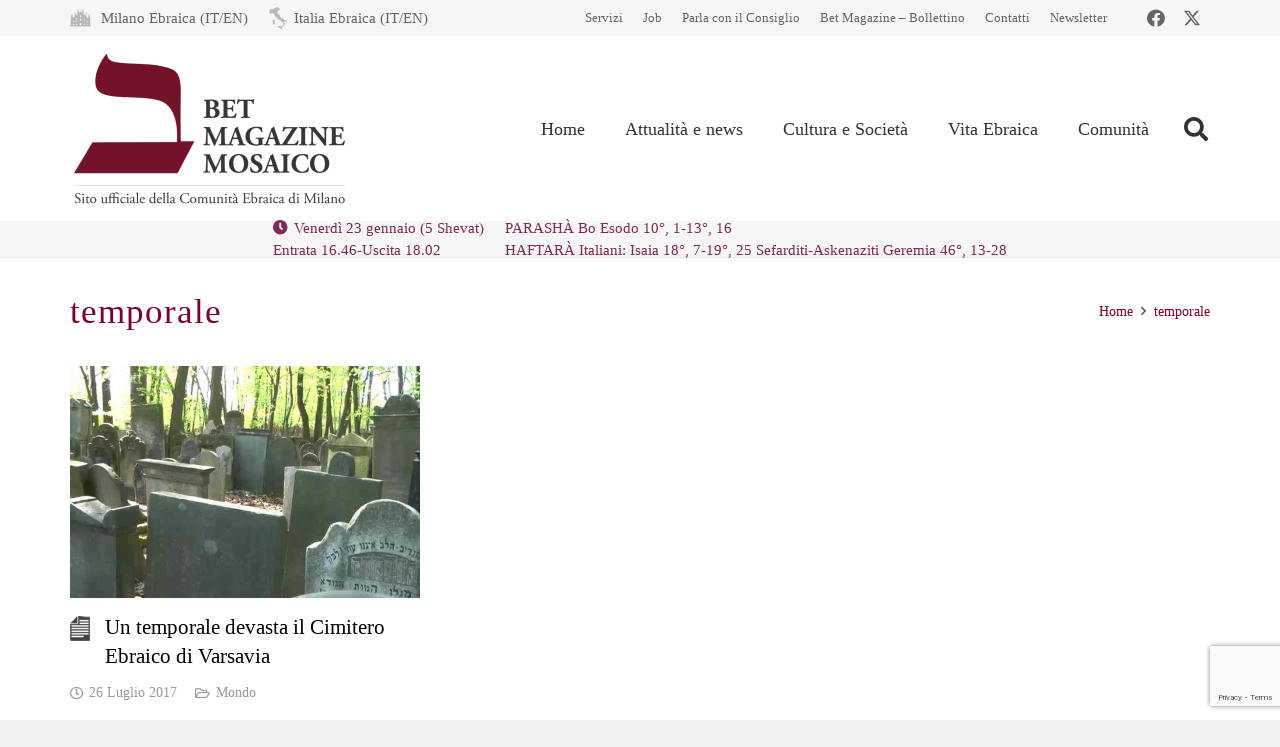

--- FILE ---
content_type: text/html; charset=UTF-8
request_url: https://www.mosaico-cem.it/tag/temporale/
body_size: 25655
content:
<!DOCTYPE HTML>
<html lang="it-IT">
<head>
	<meta charset="UTF-8">
	<meta name='robots' content='index, follow, max-image-preview:large, max-snippet:-1, max-video-preview:-1' />
<script id="cookieyes" type="text/javascript" src="https://cdn-cookieyes.com/client_data/8b4db3d3ad5f065a7071b161/script.js"></script>
	<!-- This site is optimized with the Yoast SEO plugin v26.8 - https://yoast.com/product/yoast-seo-wordpress/ -->
	<title>temporale Archivi - Mosaico</title>
	<link rel="canonical" href="https://www.mosaico-cem.it/tag/temporale/" />
	<meta property="og:locale" content="it_IT" />
	<meta property="og:type" content="article" />
	<meta property="og:title" content="temporale Archivi - Mosaico" />
	<meta property="og:url" content="https://www.mosaico-cem.it/tag/temporale/" />
	<meta property="og:site_name" content="Mosaico" />
	<meta name="twitter:card" content="summary_large_image" />
	<script type="application/ld+json" class="yoast-schema-graph">{"@context":"https://schema.org","@graph":[{"@type":"CollectionPage","@id":"https://www.mosaico-cem.it/tag/temporale/","url":"https://www.mosaico-cem.it/tag/temporale/","name":"temporale Archivi - Mosaico","isPartOf":{"@id":"https://www.mosaico-cem.it/#website"},"primaryImageOfPage":{"@id":"https://www.mosaico-cem.it/tag/temporale/#primaryimage"},"image":{"@id":"https://www.mosaico-cem.it/tag/temporale/#primaryimage"},"thumbnailUrl":"https://www.mosaico-cem.it/wp-content/uploads/2017/10/Il-cimitero-ebraico-di-Varsavia.jpg","breadcrumb":{"@id":"https://www.mosaico-cem.it/tag/temporale/#breadcrumb"},"inLanguage":"it-IT"},{"@type":"ImageObject","inLanguage":"it-IT","@id":"https://www.mosaico-cem.it/tag/temporale/#primaryimage","url":"https://www.mosaico-cem.it/wp-content/uploads/2017/10/Il-cimitero-ebraico-di-Varsavia.jpg","contentUrl":"https://www.mosaico-cem.it/wp-content/uploads/2017/10/Il-cimitero-ebraico-di-Varsavia.jpg","width":667,"height":397,"caption":"Il cimitero ebraico di Varsavia"},{"@type":"BreadcrumbList","@id":"https://www.mosaico-cem.it/tag/temporale/#breadcrumb","itemListElement":[{"@type":"ListItem","position":1,"name":"Home","item":"https://www.mosaico-cem.it/"},{"@type":"ListItem","position":2,"name":"temporale"}]},{"@type":"WebSite","@id":"https://www.mosaico-cem.it/#website","url":"https://www.mosaico-cem.it/","name":"Mosaico","description":"Sito ufficiale della Comunità ebraica di Milano","potentialAction":[{"@type":"SearchAction","target":{"@type":"EntryPoint","urlTemplate":"https://www.mosaico-cem.it/?s={search_term_string}"},"query-input":{"@type":"PropertyValueSpecification","valueRequired":true,"valueName":"search_term_string"}}],"inLanguage":"it-IT"}]}</script>
	<!-- / Yoast SEO plugin. -->


<link rel="alternate" type="application/rss+xml" title="Mosaico &raquo; Feed" href="https://www.mosaico-cem.it/feed/" />
<link rel="alternate" type="application/rss+xml" title="Mosaico &raquo; Feed dei commenti" href="https://www.mosaico-cem.it/comments/feed/" />
<script id="wpp-js" src="https://www.mosaico-cem.it/wp-content/plugins/wordpress-popular-posts/assets/js/wpp.min.js?ver=7.3.6" data-sampling="0" data-sampling-rate="100" data-api-url="https://www.mosaico-cem.it/wp-json/wordpress-popular-posts" data-post-id="0" data-token="452f49c184" data-lang="0" data-debug="0"></script>
<link rel="alternate" type="application/rss+xml" title="Mosaico &raquo; temporale Feed del tag" href="https://www.mosaico-cem.it/tag/temporale/feed/" />
<meta name="viewport" content="width=device-width, initial-scale=1">
<meta name="theme-color" content="#f5f5f5">
<style id='wp-img-auto-sizes-contain-inline-css'>
img:is([sizes=auto i],[sizes^="auto," i]){contain-intrinsic-size:3000px 1500px}
/*# sourceURL=wp-img-auto-sizes-contain-inline-css */
</style>
<link rel='stylesheet' id='dashicons-css' href='https://www.mosaico-cem.it/wp-includes/css/dashicons.min.css?ver=6.9' media='all' />
<link rel='stylesheet' id='post-views-counter-frontend-css' href='https://www.mosaico-cem.it/wp-content/plugins/post-views-counter/css/frontend.css?ver=1.7.3' media='all' />
<style id='wp-emoji-styles-inline-css'>

	img.wp-smiley, img.emoji {
		display: inline !important;
		border: none !important;
		box-shadow: none !important;
		height: 1em !important;
		width: 1em !important;
		margin: 0 0.07em !important;
		vertical-align: -0.1em !important;
		background: none !important;
		padding: 0 !important;
	}
/*# sourceURL=wp-emoji-styles-inline-css */
</style>
<link rel='stylesheet' id='contact-form-7-css' href='https://www.mosaico-cem.it/wp-content/plugins/contact-form-7/includes/css/styles.css?ver=6.1.4' media='all' />
<link rel='stylesheet' id='wpcf7-redirect-script-frontend-css' href='https://www.mosaico-cem.it/wp-content/plugins/wpcf7-redirect/build/assets/frontend-script.css?ver=2c532d7e2be36f6af233' media='all' />
<link rel='stylesheet' id='crp-style-rounded-thumbs-css' href='https://www.mosaico-cem.it/wp-content/plugins/contextual-related-posts/css/rounded-thumbs.min.css?ver=4.1.0' media='all' />
<style id='crp-style-rounded-thumbs-inline-css'>

			.crp_related.crp-rounded-thumbs a {
				width: 150px;
                height: 150px;
				text-decoration: none;
			}
			.crp_related.crp-rounded-thumbs img {
				max-width: 150px;
				margin: auto;
			}
			.crp_related.crp-rounded-thumbs .crp_title {
				width: 100%;
			}
			
/*# sourceURL=crp-style-rounded-thumbs-inline-css */
</style>
<link rel='stylesheet' id='wordpress-popular-posts-css-css' href='https://www.mosaico-cem.it/wp-content/plugins/wordpress-popular-posts/assets/css/wpp.css?ver=7.3.6' media='all' />
<link rel='stylesheet' id='us-style-css' href='https://www.mosaico-cem.it/wp-content/themes/Impreza/css/style.min.css?ver=8.42' media='all' />
<link rel='stylesheet' id='theme-style-css' href='https://www.mosaico-cem.it/wp-content/themes/Impreza-child/style.css?ver=8.42' media='all' />
<script src="https://www.mosaico-cem.it/wp-includes/js/jquery/jquery.min.js?ver=3.7.1" id="jquery-core-js"></script>
<script src="//www.mosaico-cem.it/wp-content/plugins/revslider/sr6/assets/js/rbtools.min.js?ver=6.7.40" async id="tp-tools-js"></script>
<script src="//www.mosaico-cem.it/wp-content/plugins/revslider/sr6/assets/js/rs6.min.js?ver=6.7.40" async id="revmin-js"></script>
<script src="https://www.mosaico-cem.it/wp-content/plugins/stop-user-enumeration/frontend/js/frontend.js?ver=1.7.7" id="stop-user-enumeration-js" defer data-wp-strategy="defer"></script>
<script></script><link rel="https://api.w.org/" href="https://www.mosaico-cem.it/wp-json/" /><link rel="alternate" title="JSON" type="application/json" href="https://www.mosaico-cem.it/wp-json/wp/v2/tags/4887" /><link rel="EditURI" type="application/rsd+xml" title="RSD" href="https://www.mosaico-cem.it/xmlrpc.php?rsd" />
<meta name="generator" content="WordPress 6.9" />
            <style id="wpp-loading-animation-styles">@-webkit-keyframes bgslide{from{background-position-x:0}to{background-position-x:-200%}}@keyframes bgslide{from{background-position-x:0}to{background-position-x:-200%}}.wpp-widget-block-placeholder,.wpp-shortcode-placeholder{margin:0 auto;width:60px;height:3px;background:#dd3737;background:linear-gradient(90deg,#dd3737 0%,#571313 10%,#dd3737 100%);background-size:200% auto;border-radius:3px;-webkit-animation:bgslide 1s infinite linear;animation:bgslide 1s infinite linear}</style>
            		<script id="us_add_no_touch">
			if ( ! /Android|webOS|iPhone|iPad|iPod|BlackBerry|IEMobile|Opera Mini/i.test( navigator.userAgent ) ) {
				document.documentElement.classList.add( "no-touch" );
			}
		</script>
				<script id="us_color_scheme_switch_class">
			if ( document.cookie.includes( "us_color_scheme_switch_is_on=true" ) ) {
				document.documentElement.classList.add( "us-color-scheme-on" );
			}
		</script>
		<style>.recentcomments a{display:inline !important;padding:0 !important;margin:0 !important;}</style><meta name="generator" content="Powered by WPBakery Page Builder - drag and drop page builder for WordPress."/>
<meta name="generator" content="Powered by Slider Revolution 6.7.40 - responsive, Mobile-Friendly Slider Plugin for WordPress with comfortable drag and drop interface." />
<link rel="icon" href="https://www.mosaico-cem.it/wp-content/uploads/2017/03/favicon-150x150.png" sizes="32x32" />
<link rel="icon" href="https://www.mosaico-cem.it/wp-content/uploads/2017/03/favicon-300x300.png" sizes="192x192" />
<link rel="apple-touch-icon" href="https://www.mosaico-cem.it/wp-content/uploads/2017/03/favicon-300x300.png" />
<meta name="msapplication-TileImage" content="https://www.mosaico-cem.it/wp-content/uploads/2017/03/favicon-300x300.png" />
<script>function setREVStartSize(e){
			//window.requestAnimationFrame(function() {
				window.RSIW = window.RSIW===undefined ? window.innerWidth : window.RSIW;
				window.RSIH = window.RSIH===undefined ? window.innerHeight : window.RSIH;
				try {
					var pw = document.getElementById(e.c).parentNode.offsetWidth,
						newh;
					pw = pw===0 || isNaN(pw) || (e.l=="fullwidth" || e.layout=="fullwidth") ? window.RSIW : pw;
					e.tabw = e.tabw===undefined ? 0 : parseInt(e.tabw);
					e.thumbw = e.thumbw===undefined ? 0 : parseInt(e.thumbw);
					e.tabh = e.tabh===undefined ? 0 : parseInt(e.tabh);
					e.thumbh = e.thumbh===undefined ? 0 : parseInt(e.thumbh);
					e.tabhide = e.tabhide===undefined ? 0 : parseInt(e.tabhide);
					e.thumbhide = e.thumbhide===undefined ? 0 : parseInt(e.thumbhide);
					e.mh = e.mh===undefined || e.mh=="" || e.mh==="auto" ? 0 : parseInt(e.mh,0);
					if(e.layout==="fullscreen" || e.l==="fullscreen")
						newh = Math.max(e.mh,window.RSIH);
					else{
						e.gw = Array.isArray(e.gw) ? e.gw : [e.gw];
						for (var i in e.rl) if (e.gw[i]===undefined || e.gw[i]===0) e.gw[i] = e.gw[i-1];
						e.gh = e.el===undefined || e.el==="" || (Array.isArray(e.el) && e.el.length==0)? e.gh : e.el;
						e.gh = Array.isArray(e.gh) ? e.gh : [e.gh];
						for (var i in e.rl) if (e.gh[i]===undefined || e.gh[i]===0) e.gh[i] = e.gh[i-1];
											
						var nl = new Array(e.rl.length),
							ix = 0,
							sl;
						e.tabw = e.tabhide>=pw ? 0 : e.tabw;
						e.thumbw = e.thumbhide>=pw ? 0 : e.thumbw;
						e.tabh = e.tabhide>=pw ? 0 : e.tabh;
						e.thumbh = e.thumbhide>=pw ? 0 : e.thumbh;
						for (var i in e.rl) nl[i] = e.rl[i]<window.RSIW ? 0 : e.rl[i];
						sl = nl[0];
						for (var i in nl) if (sl>nl[i] && nl[i]>0) { sl = nl[i]; ix=i;}
						var m = pw>(e.gw[ix]+e.tabw+e.thumbw) ? 1 : (pw-(e.tabw+e.thumbw)) / (e.gw[ix]);
						newh =  (e.gh[ix] * m) + (e.tabh + e.thumbh);
					}
					var el = document.getElementById(e.c);
					if (el!==null && el) el.style.height = newh+"px";
					el = document.getElementById(e.c+"_wrapper");
					if (el!==null && el) {
						el.style.height = newh+"px";
						el.style.display = "block";
					}
				} catch(e){
					console.log("Failure at Presize of Slider:" + e)
				}
			//});
		  };</script>
<noscript><style> .wpb_animate_when_almost_visible { opacity: 1; }</style></noscript>		<style id="us-icon-fonts">@font-face{font-display:swap;font-style:normal;font-family:"fontawesome";font-weight:900;src:url("https://www.mosaico-cem.it/wp-content/themes/Impreza/fonts/fa-solid-900.woff2?ver=8.42") format("woff2")}.fas{font-family:"fontawesome";font-weight:900}@font-face{font-display:swap;font-style:normal;font-family:"fontawesome";font-weight:400;src:url("https://www.mosaico-cem.it/wp-content/themes/Impreza/fonts/fa-regular-400.woff2?ver=8.42") format("woff2")}.far{font-family:"fontawesome";font-weight:400}@font-face{font-display:swap;font-style:normal;font-family:"fontawesome";font-weight:300;src:url("https://www.mosaico-cem.it/wp-content/themes/Impreza/fonts/fa-light-300.woff2?ver=8.42") format("woff2")}.fal{font-family:"fontawesome";font-weight:300}@font-face{font-display:swap;font-style:normal;font-family:"Font Awesome 5 Duotone";font-weight:900;src:url("https://www.mosaico-cem.it/wp-content/themes/Impreza/fonts/fa-duotone-900.woff2?ver=8.42") format("woff2")}.fad{font-family:"Font Awesome 5 Duotone";font-weight:900}.fad{position:relative}.fad:before{position:absolute}.fad:after{opacity:0.4}@font-face{font-display:swap;font-style:normal;font-family:"Font Awesome 5 Brands";font-weight:400;src:url("https://www.mosaico-cem.it/wp-content/themes/Impreza/fonts/fa-brands-400.woff2?ver=8.42") format("woff2")}.fab{font-family:"Font Awesome 5 Brands";font-weight:400}@font-face{font-display:block;font-style:normal;font-family:"Material Icons";font-weight:400;src:url("https://www.mosaico-cem.it/wp-content/themes/Impreza/fonts/material-icons.woff2?ver=8.42") format("woff2")}.material-icons{font-family:"Material Icons";font-weight:400}</style>
				<style id="us-theme-options-css">:root{--color-header-middle-bg:#ffffff;--color-header-middle-bg-grad:#ffffff;--color-header-middle-text:#333333;--color-header-transparent-bg:transparent;--color-header-transparent-bg-grad:transparent;--color-header-transparent-text:#ffffff;--color-header-transparent-text-hover:#a50e50;--color-chrome-toolbar:#f5f5f5;--color-header-top-bg:#f6f6f6;--color-header-top-bg-grad:#f6f6f6;--color-header-top-text:#666666;--color-header-top-text-hover:#a50e50;--color-header-top-transparent-bg:rgba(0,0,0,0.2);--color-header-top-transparent-bg-grad:rgba(0,0,0,0.2);--color-header-top-transparent-text:rgba(255,255,255,0.66);--color-header-top-transparent-text-hover:#fff;--color-content-bg:#ffffff;--color-content-bg-grad:#ffffff;--color-content-bg-alt:#f6f6f6;--color-content-bg-alt-grad:#f6f6f6;--color-content-border:#ebebeb;--color-content-heading:#000000;--color-content-heading-grad:#000000;--color-content-text:#434343;--color-content-link:#790035;--color-content-link-hover:#aa3649;--color-content-primary:#790035;--color-content-primary-grad:#790035;--color-content-secondary:#333333;--color-content-secondary-grad:#333333;--color-content-faded:#999999;--color-content-overlay:rgba(0,0,0,0.75);--color-content-overlay-grad:rgba(0,0,0,0.75);--color-alt-content-bg:#f6f6f6;--color-alt-content-bg-grad:#f6f6f6;--color-alt-content-bg-alt:#ffffff;--color-alt-content-bg-alt-grad:#ffffff;--color-alt-content-border:#e5e5e5;--color-alt-content-heading:#790035;--color-alt-content-heading-grad:#790035;--color-alt-content-text:#434343;--color-alt-content-link:#790035;--color-alt-content-link-hover:#aa3649;--color-alt-content-primary:#790035;--color-alt-content-primary-grad:#790035;--color-alt-content-secondary:#333333;--color-alt-content-secondary-grad:#333333;--color-alt-content-faded:#999999;--color-alt-content-overlay:#e95095;--color-alt-content-overlay-grad:linear-gradient(135deg,#e95095,rgba(233,80,149,0.75));--color-footer-bg:#373737;--color-footer-bg-grad:#373737;--color-footer-bg-alt:#ffffff;--color-footer-bg-alt-grad:#ffffff;--color-footer-border:#D9D2CA;--color-footer-text:#ffffff;--color-footer-link:#ffffff;--color-footer-link-hover:#aa3649;--color-subfooter-bg:#414141;--color-subfooter-bg-grad:#414141;--color-subfooter-bg-alt:#ffffff;--color-subfooter-bg-alt-grad:#ffffff;--color-subfooter-border:#D9D2CA;--color-subfooter-text:#D9D2CA;--color-subfooter-link:#D9D2CA;--color-subfooter-link-hover:#FFFFFF;--color-content-primary-faded:rgba(121,0,53,0.15);--box-shadow:0 5px 15px rgba(0,0,0,.15);--box-shadow-up:0 -5px 15px rgba(0,0,0,.15);--site-canvas-width:1240px;--site-content-width:1140px;--site-sidebar-width:27.85%;--text-block-margin-bottom:1.5rem;--focus-outline-width:2px}:root{--font-family:Georgia,serif;--font-size:15px;--line-height:30px;--font-weight:400;--bold-font-weight:700;--text-transform:none;--font-style:normal;--letter-spacing:0em;--h1-font-family:Georgia,serif;--h1-font-size:35px;--h1-line-height:1.4;--h1-font-weight:400;--h1-bold-font-weight:700;--h1-text-transform:none;--h1-font-style:normal;--h1-letter-spacing:0.03em;--h1-margin-bottom:1.5rem;--h2-font-family:var(--h1-font-family);--h2-font-size:28px;--h2-line-height:1.4;--h2-font-weight:var(--h1-font-weight);--h2-bold-font-weight:var(--h1-bold-font-weight);--h2-text-transform:var(--h1-text-transform);--h2-font-style:var(--h1-font-style);--h2-letter-spacing:0em;--h2-margin-bottom:1.5rem;--h3-font-family:var(--h1-font-family);--h3-font-size:24px;--h3-line-height:1.4;--h3-font-weight:var(--h1-font-weight);--h3-bold-font-weight:var(--h1-bold-font-weight);--h3-text-transform:var(--h1-text-transform);--h3-font-style:var(--h1-font-style);--h3-letter-spacing:0em;--h3-margin-bottom:1.5rem;--h4-font-family:var(--h1-font-family);--h4-font-size:22px;--h4-line-height:1.4;--h4-font-weight:var(--h1-font-weight);--h4-bold-font-weight:var(--h1-bold-font-weight);--h4-text-transform:var(--h1-text-transform);--h4-font-style:var(--h1-font-style);--h4-letter-spacing:0em;--h4-margin-bottom:1.5rem;--h5-font-family:var(--h1-font-family);--h5-font-size:20px;--h5-line-height:1.4;--h5-font-weight:var(--h1-font-weight);--h5-bold-font-weight:var(--h1-bold-font-weight);--h5-text-transform:var(--h1-text-transform);--h5-font-style:var(--h1-font-style);--h5-letter-spacing:0em;--h5-margin-bottom:1.5rem;--h6-font-family:var(--h1-font-family);--h6-font-size:18px;--h6-line-height:1.4;--h6-font-weight:var(--h1-font-weight);--h6-bold-font-weight:var(--h1-bold-font-weight);--h6-text-transform:var(--h1-text-transform);--h6-font-style:var(--h1-font-style);--h6-letter-spacing:0em;--h6-margin-bottom:1.5rem}@media (max-width:600px){:root{--font-size:16px;--line-height:28px;--h1-font-size:32px;--h2-font-size:26px;--h3-font-size:22px;--h4-font-size:20px;--h5-font-size:18px;--h6-font-size:16px}}h1{font-family:var(--h1-font-family,inherit);font-weight:var(--h1-font-weight,inherit);font-size:var(--h1-font-size,inherit);font-style:var(--h1-font-style,inherit);line-height:var(--h1-line-height,1.4);letter-spacing:var(--h1-letter-spacing,inherit);text-transform:var(--h1-text-transform,inherit);margin-bottom:var(--h1-margin-bottom,1.5rem)}h1>strong{font-weight:var(--h1-bold-font-weight,bold)}h2{font-family:var(--h2-font-family,inherit);font-weight:var(--h2-font-weight,inherit);font-size:var(--h2-font-size,inherit);font-style:var(--h2-font-style,inherit);line-height:var(--h2-line-height,1.4);letter-spacing:var(--h2-letter-spacing,inherit);text-transform:var(--h2-text-transform,inherit);margin-bottom:var(--h2-margin-bottom,1.5rem)}h2>strong{font-weight:var(--h2-bold-font-weight,bold)}h3{font-family:var(--h3-font-family,inherit);font-weight:var(--h3-font-weight,inherit);font-size:var(--h3-font-size,inherit);font-style:var(--h3-font-style,inherit);line-height:var(--h3-line-height,1.4);letter-spacing:var(--h3-letter-spacing,inherit);text-transform:var(--h3-text-transform,inherit);margin-bottom:var(--h3-margin-bottom,1.5rem)}h3>strong{font-weight:var(--h3-bold-font-weight,bold)}h4{font-family:var(--h4-font-family,inherit);font-weight:var(--h4-font-weight,inherit);font-size:var(--h4-font-size,inherit);font-style:var(--h4-font-style,inherit);line-height:var(--h4-line-height,1.4);letter-spacing:var(--h4-letter-spacing,inherit);text-transform:var(--h4-text-transform,inherit);margin-bottom:var(--h4-margin-bottom,1.5rem)}h4>strong{font-weight:var(--h4-bold-font-weight,bold)}h5{font-family:var(--h5-font-family,inherit);font-weight:var(--h5-font-weight,inherit);font-size:var(--h5-font-size,inherit);font-style:var(--h5-font-style,inherit);line-height:var(--h5-line-height,1.4);letter-spacing:var(--h5-letter-spacing,inherit);text-transform:var(--h5-text-transform,inherit);margin-bottom:var(--h5-margin-bottom,1.5rem)}h5>strong{font-weight:var(--h5-bold-font-weight,bold)}h6{font-family:var(--h6-font-family,inherit);font-weight:var(--h6-font-weight,inherit);font-size:var(--h6-font-size,inherit);font-style:var(--h6-font-style,inherit);line-height:var(--h6-line-height,1.4);letter-spacing:var(--h6-letter-spacing,inherit);text-transform:var(--h6-text-transform,inherit);margin-bottom:var(--h6-margin-bottom,1.5rem)}h6>strong{font-weight:var(--h6-bold-font-weight,bold)}body{background:#f2f1f0}@media (max-width:1215px){.l-main .aligncenter{max-width:calc(100vw - 5rem)}}@media (min-width:1281px){.l-subheader{--padding-inline:2.5rem}.l-section{--padding-inline:2.5rem}body.usb_preview .hide_on_default{opacity:0.25!important}.vc_hidden-lg,body:not(.usb_preview) .hide_on_default{display:none!important}.default_align_left{text-align:left;justify-content:flex-start}.default_align_right{text-align:right;justify-content:flex-end}.default_align_center{text-align:center;justify-content:center}.w-hwrapper.default_align_center>*{margin-left:calc( var(--hwrapper-gap,1.2rem) / 2 );margin-right:calc( var(--hwrapper-gap,1.2rem) / 2 )}.default_align_justify{justify-content:space-between}.w-hwrapper>.default_align_justify,.default_align_justify>.w-btn{width:100%}*:not(.w-hwrapper:not(.wrap))>.w-btn-wrapper:not([class*="default_align_none"]):not(.align_none){display:block;margin-inline-end:0}}@media (min-width:1025px) and (max-width:1280px){.l-subheader{--padding-inline:2.5rem}.l-section{--padding-inline:2.5rem}body.usb_preview .hide_on_laptops{opacity:0.25!important}.vc_hidden-md,body:not(.usb_preview) .hide_on_laptops{display:none!important}.laptops_align_left{text-align:left;justify-content:flex-start}.laptops_align_right{text-align:right;justify-content:flex-end}.laptops_align_center{text-align:center;justify-content:center}.w-hwrapper.laptops_align_center>*{margin-left:calc( var(--hwrapper-gap,1.2rem) / 2 );margin-right:calc( var(--hwrapper-gap,1.2rem) / 2 )}.laptops_align_justify{justify-content:space-between}.w-hwrapper>.laptops_align_justify,.laptops_align_justify>.w-btn{width:100%}*:not(.w-hwrapper:not(.wrap))>.w-btn-wrapper:not([class*="laptops_align_none"]):not(.align_none){display:block;margin-inline-end:0}.g-cols.via_grid[style*="--laptops-columns-gap"]{gap:var(--laptops-columns-gap,3rem)}}@media (min-width:601px) and (max-width:1024px){.l-subheader{--padding-inline:1rem}.l-section{--padding-inline:2.5rem}body.usb_preview .hide_on_tablets{opacity:0.25!important}.vc_hidden-sm,body:not(.usb_preview) .hide_on_tablets{display:none!important}.tablets_align_left{text-align:left;justify-content:flex-start}.tablets_align_right{text-align:right;justify-content:flex-end}.tablets_align_center{text-align:center;justify-content:center}.w-hwrapper.tablets_align_center>*{margin-left:calc( var(--hwrapper-gap,1.2rem) / 2 );margin-right:calc( var(--hwrapper-gap,1.2rem) / 2 )}.tablets_align_justify{justify-content:space-between}.w-hwrapper>.tablets_align_justify,.tablets_align_justify>.w-btn{width:100%}*:not(.w-hwrapper:not(.wrap))>.w-btn-wrapper:not([class*="tablets_align_none"]):not(.align_none){display:block;margin-inline-end:0}.g-cols.via_grid[style*="--tablets-columns-gap"]{gap:var(--tablets-columns-gap,3rem)}}@media (max-width:600px){.l-subheader{--padding-inline:1rem}.l-section{--padding-inline:1.5rem}body.usb_preview .hide_on_mobiles{opacity:0.25!important}.vc_hidden-xs,body:not(.usb_preview) .hide_on_mobiles{display:none!important}.mobiles_align_left{text-align:left;justify-content:flex-start}.mobiles_align_right{text-align:right;justify-content:flex-end}.mobiles_align_center{text-align:center;justify-content:center}.w-hwrapper.mobiles_align_center>*{margin-left:calc( var(--hwrapper-gap,1.2rem) / 2 );margin-right:calc( var(--hwrapper-gap,1.2rem) / 2 )}.mobiles_align_justify{justify-content:space-between}.w-hwrapper>.mobiles_align_justify,.mobiles_align_justify>.w-btn{width:100%}.w-hwrapper.stack_on_mobiles{display:block}.w-hwrapper.stack_on_mobiles>:not(script){display:block;margin:0 0 var(--hwrapper-gap,1.2rem)}.w-hwrapper.stack_on_mobiles>:last-child{margin-bottom:0}*:not(.w-hwrapper:not(.wrap))>.w-btn-wrapper:not([class*="mobiles_align_none"]):not(.align_none){display:block;margin-inline-end:0}.g-cols.via_grid[style*="--mobiles-columns-gap"]{gap:var(--mobiles-columns-gap,1.5rem)}}@media (max-width:600px){.g-cols.type_default>div[class*="vc_col-xs-"]{margin-top:1rem;margin-bottom:1rem}.g-cols>div:not([class*="vc_col-xs-"]){width:100%;margin:0 0 1.5rem}.g-cols.reversed>div:last-of-type{order:-1}.g-cols.type_boxes>div,.g-cols.reversed>div:first-child,.g-cols:not(.reversed)>div:last-child,.g-cols>div.has_bg_color{margin-bottom:0}.vc_col-xs-1{width:8.3333%}.vc_col-xs-2{width:16.6666%}.vc_col-xs-1\/5{width:20%}.vc_col-xs-3{width:25%}.vc_col-xs-4{width:33.3333%}.vc_col-xs-2\/5{width:40%}.vc_col-xs-5{width:41.6666%}.vc_col-xs-6{width:50%}.vc_col-xs-7{width:58.3333%}.vc_col-xs-3\/5{width:60%}.vc_col-xs-8{width:66.6666%}.vc_col-xs-9{width:75%}.vc_col-xs-4\/5{width:80%}.vc_col-xs-10{width:83.3333%}.vc_col-xs-11{width:91.6666%}.vc_col-xs-12{width:100%}.vc_col-xs-offset-0{margin-left:0}.vc_col-xs-offset-1{margin-left:8.3333%}.vc_col-xs-offset-2{margin-left:16.6666%}.vc_col-xs-offset-1\/5{margin-left:20%}.vc_col-xs-offset-3{margin-left:25%}.vc_col-xs-offset-4{margin-left:33.3333%}.vc_col-xs-offset-2\/5{margin-left:40%}.vc_col-xs-offset-5{margin-left:41.6666%}.vc_col-xs-offset-6{margin-left:50%}.vc_col-xs-offset-7{margin-left:58.3333%}.vc_col-xs-offset-3\/5{margin-left:60%}.vc_col-xs-offset-8{margin-left:66.6666%}.vc_col-xs-offset-9{margin-left:75%}.vc_col-xs-offset-4\/5{margin-left:80%}.vc_col-xs-offset-10{margin-left:83.3333%}.vc_col-xs-offset-11{margin-left:91.6666%}.vc_col-xs-offset-12{margin-left:100%}}@media (min-width:601px){.vc_col-sm-1{width:8.3333%}.vc_col-sm-2{width:16.6666%}.vc_col-sm-1\/5{width:20%}.vc_col-sm-3{width:25%}.vc_col-sm-4{width:33.3333%}.vc_col-sm-2\/5{width:40%}.vc_col-sm-5{width:41.6666%}.vc_col-sm-6{width:50%}.vc_col-sm-7{width:58.3333%}.vc_col-sm-3\/5{width:60%}.vc_col-sm-8{width:66.6666%}.vc_col-sm-9{width:75%}.vc_col-sm-4\/5{width:80%}.vc_col-sm-10{width:83.3333%}.vc_col-sm-11{width:91.6666%}.vc_col-sm-12{width:100%}.vc_col-sm-offset-0{margin-left:0}.vc_col-sm-offset-1{margin-left:8.3333%}.vc_col-sm-offset-2{margin-left:16.6666%}.vc_col-sm-offset-1\/5{margin-left:20%}.vc_col-sm-offset-3{margin-left:25%}.vc_col-sm-offset-4{margin-left:33.3333%}.vc_col-sm-offset-2\/5{margin-left:40%}.vc_col-sm-offset-5{margin-left:41.6666%}.vc_col-sm-offset-6{margin-left:50%}.vc_col-sm-offset-7{margin-left:58.3333%}.vc_col-sm-offset-3\/5{margin-left:60%}.vc_col-sm-offset-8{margin-left:66.6666%}.vc_col-sm-offset-9{margin-left:75%}.vc_col-sm-offset-4\/5{margin-left:80%}.vc_col-sm-offset-10{margin-left:83.3333%}.vc_col-sm-offset-11{margin-left:91.6666%}.vc_col-sm-offset-12{margin-left:100%}}@media (min-width:1025px){.vc_col-md-1{width:8.3333%}.vc_col-md-2{width:16.6666%}.vc_col-md-1\/5{width:20%}.vc_col-md-3{width:25%}.vc_col-md-4{width:33.3333%}.vc_col-md-2\/5{width:40%}.vc_col-md-5{width:41.6666%}.vc_col-md-6{width:50%}.vc_col-md-7{width:58.3333%}.vc_col-md-3\/5{width:60%}.vc_col-md-8{width:66.6666%}.vc_col-md-9{width:75%}.vc_col-md-4\/5{width:80%}.vc_col-md-10{width:83.3333%}.vc_col-md-11{width:91.6666%}.vc_col-md-12{width:100%}.vc_col-md-offset-0{margin-left:0}.vc_col-md-offset-1{margin-left:8.3333%}.vc_col-md-offset-2{margin-left:16.6666%}.vc_col-md-offset-1\/5{margin-left:20%}.vc_col-md-offset-3{margin-left:25%}.vc_col-md-offset-4{margin-left:33.3333%}.vc_col-md-offset-2\/5{margin-left:40%}.vc_col-md-offset-5{margin-left:41.6666%}.vc_col-md-offset-6{margin-left:50%}.vc_col-md-offset-7{margin-left:58.3333%}.vc_col-md-offset-3\/5{margin-left:60%}.vc_col-md-offset-8{margin-left:66.6666%}.vc_col-md-offset-9{margin-left:75%}.vc_col-md-offset-4\/5{margin-left:80%}.vc_col-md-offset-10{margin-left:83.3333%}.vc_col-md-offset-11{margin-left:91.6666%}.vc_col-md-offset-12{margin-left:100%}}@media (min-width:1281px){.vc_col-lg-1{width:8.3333%}.vc_col-lg-2{width:16.6666%}.vc_col-lg-1\/5{width:20%}.vc_col-lg-3{width:25%}.vc_col-lg-4{width:33.3333%}.vc_col-lg-2\/5{width:40%}.vc_col-lg-5{width:41.6666%}.vc_col-lg-6{width:50%}.vc_col-lg-7{width:58.3333%}.vc_col-lg-3\/5{width:60%}.vc_col-lg-8{width:66.6666%}.vc_col-lg-9{width:75%}.vc_col-lg-4\/5{width:80%}.vc_col-lg-10{width:83.3333%}.vc_col-lg-11{width:91.6666%}.vc_col-lg-12{width:100%}.vc_col-lg-offset-0{margin-left:0}.vc_col-lg-offset-1{margin-left:8.3333%}.vc_col-lg-offset-2{margin-left:16.6666%}.vc_col-lg-offset-1\/5{margin-left:20%}.vc_col-lg-offset-3{margin-left:25%}.vc_col-lg-offset-4{margin-left:33.3333%}.vc_col-lg-offset-2\/5{margin-left:40%}.vc_col-lg-offset-5{margin-left:41.6666%}.vc_col-lg-offset-6{margin-left:50%}.vc_col-lg-offset-7{margin-left:58.3333%}.vc_col-lg-offset-3\/5{margin-left:60%}.vc_col-lg-offset-8{margin-left:66.6666%}.vc_col-lg-offset-9{margin-left:75%}.vc_col-lg-offset-4\/5{margin-left:80%}.vc_col-lg-offset-10{margin-left:83.3333%}.vc_col-lg-offset-11{margin-left:91.6666%}.vc_col-lg-offset-12{margin-left:100%}}@media (min-width:601px) and (max-width:1024px){.g-cols.via_flex.type_default>div[class*="vc_col-md-"],.g-cols.via_flex.type_default>div[class*="vc_col-lg-"]{margin-top:1rem;margin-bottom:1rem}}@media (min-width:1025px) and (max-width:1280px){.g-cols.via_flex.type_default>div[class*="vc_col-lg-"]{margin-top:1rem;margin-bottom:1rem}}div[class|="vc_col"].stretched{container-type:inline-size}@container (width >= calc(100cqw - 2rem)) and (min-width:calc(900px - 2rem)){.g-cols.via_flex.type_default>div[class|="vc_col"].stretched>.vc_column-inner{margin:-1rem}}@media (max-width:899px){.l-canvas{overflow:hidden}.g-cols.stacking_default.reversed>div:last-of-type{order:-1}.g-cols.stacking_default.via_flex>div:not([class*="vc_col-xs"]){width:100%;margin:0 0 1.5rem}.g-cols.stacking_default.via_grid.mobiles-cols_1{grid-template-columns:100%}.g-cols.stacking_default.via_flex.type_boxes>div,.g-cols.stacking_default.via_flex.reversed>div:first-child,.g-cols.stacking_default.via_flex:not(.reversed)>div:last-child,.g-cols.stacking_default.via_flex>div.has_bg_color{margin-bottom:0}.g-cols.stacking_default.via_flex.type_default>.wpb_column.stretched{margin-left:-1rem;margin-right:-1rem}.g-cols.stacking_default.via_grid.mobiles-cols_1>.wpb_column.stretched,.g-cols.stacking_default.via_flex.type_boxes>.wpb_column.stretched{margin-left:var(--margin-inline-stretch);margin-right:var(--margin-inline-stretch)}.vc_column-inner.type_sticky>.wpb_wrapper,.vc_column_container.type_sticky>.vc_column-inner{top:0!important}}@media (min-width:900px){body:not(.rtl) .l-section.for_sidebar.at_left>div>.l-sidebar,.rtl .l-section.for_sidebar.at_right>div>.l-sidebar{order:-1}.vc_column_container.type_sticky>.vc_column-inner,.vc_column-inner.type_sticky>.wpb_wrapper{position:-webkit-sticky;position:sticky}.l-section.type_sticky{position:-webkit-sticky;position:sticky;top:0;z-index:21;transition:top 0.3s cubic-bezier(.78,.13,.15,.86) 0.1s}.header_hor .l-header.post_fixed.sticky_auto_hide{z-index:22}.admin-bar .l-section.type_sticky{top:32px}.l-section.type_sticky>.l-section-h{transition:padding-top 0.3s}.header_hor .l-header.pos_fixed:not(.down)~.l-main .l-section.type_sticky:not(:first-of-type){top:var(--header-sticky-height)}.admin-bar.header_hor .l-header.pos_fixed:not(.down)~.l-main .l-section.type_sticky:not(:first-of-type){top:calc( var(--header-sticky-height) + 32px )}.header_hor .l-header.pos_fixed.sticky:not(.down)~.l-main .l-section.type_sticky:first-of-type>.l-section-h{padding-top:var(--header-sticky-height)}.header_hor.headerinpos_bottom .l-header.pos_fixed.sticky:not(.down)~.l-main .l-section.type_sticky:first-of-type>.l-section-h{padding-bottom:var(--header-sticky-height)!important}}@media (max-width:600px){.w-form-row.for_submit[style*=btn-size-mobiles] .w-btn{font-size:var(--btn-size-mobiles)!important}}:focus-visible,input[type=checkbox]:focus-visible + i,input[type=checkbox]:focus-visible~.w-color-switch-box,.w-nav-arrow:focus-visible::before,.woocommerce-mini-cart-item:has(:focus-visible),.w-filter-item-value.w-btn:has(:focus-visible){outline-width:var(--focus-outline-width,2px );outline-style:solid;outline-offset:2px;outline-color:var(--color-content-primary)}.w-toplink,.w-header-show{background:rgba(0,0,0,0.3)}.no-touch .w-toplink.active:hover,.no-touch .w-header-show:hover{background:var(--color-content-primary-grad)}button[type=submit]:not(.w-btn),input[type=submit]:not(.w-btn),.us-nav-style_1>*,.navstyle_1>.owl-nav button,.us-btn-style_1{font-family:var(--font-family);font-style:normal;text-transform:none;font-size:1rem;line-height:1.2!important;font-weight:700;letter-spacing:0em;padding:0.65em 0.8em;transition-duration:.3s;border-radius:0em;transition-timing-function:ease;--btn-height:calc(1.2em + 2 * 0.65em);background:#790035;border-color:transparent;border-image:none;color:#ffffff!important}button[type=submit]:not(.w-btn):before,input[type=submit]:not(.w-btn),.us-nav-style_1>*:before,.navstyle_1>.owl-nav button:before,.us-btn-style_1:before{border-width:2px}.no-touch button[type=submit]:not(.w-btn):hover,.no-touch input[type=submit]:not(.w-btn):hover,.w-filter-item-value.us-btn-style_1:has(input:checked),.us-nav-style_1>span.current,.no-touch .us-nav-style_1>a:hover,.no-touch .navstyle_1>.owl-nav button:hover,.no-touch .us-btn-style_1:hover{background:#333333;border-color:transparent;border-image:none;color:#ffffff!important}.us-nav-style_2>*,.navstyle_2>.owl-nav button,.us-btn-style_2{font-family:var(--font-family);font-style:normal;text-transform:none;font-size:1rem;line-height:1.2!important;font-weight:700;letter-spacing:0em;padding:0.65em 0.8em;transition-duration:.3s;border-radius:0em;transition-timing-function:ease;--btn-height:calc(1.2em + 2 * 0.65em);background:#ebebeb;border-color:transparent;border-image:none;color:#434343!important}.us-nav-style_2>*:before,.navstyle_2>.owl-nav button:before,.us-btn-style_2:before{border-width:2px}.w-filter-item-value.us-btn-style_2:has(input:checked),.us-nav-style_2>span.current,.no-touch .us-nav-style_2>a:hover,.no-touch .navstyle_2>.owl-nav button:hover,.no-touch .us-btn-style_2:hover{background:transparent;border-color:#ebebeb;border-image:none;color:#434343!important}.us-nav-style_3>*,.navstyle_3>.owl-nav button,.us-btn-style_3{font-style:normal;text-transform:none;font-size:1rem;line-height:1.2!important;font-weight:400;letter-spacing:0em;padding:0.5em 0em;transition-duration:.3s;border-radius:0.3em;transition-timing-function:ease;--btn-height:calc(1.2em + 2 * 0.5em);background:transparent;border-color:transparent;border-image:none;color:var(--color-content-text)!important}.us-nav-style_3>*:before,.navstyle_3>.owl-nav button:before,.us-btn-style_3:before{border-width:0px}.w-filter-item-value.us-btn-style_3:has(input:checked),.us-nav-style_3>span.current,.no-touch .us-nav-style_3>a:hover,.no-touch .navstyle_3>.owl-nav button:hover,.no-touch .us-btn-style_3:hover{background:transparent;border-color:transparent;border-image:none;color:var(--color-content-primary)!important}:root{--inputs-font-family:inherit;--inputs-font-size:1rem;--inputs-font-weight:400;--inputs-letter-spacing:0em;--inputs-text-transform:none;--inputs-height:2.8rem;--inputs-padding:0.8rem;--inputs-checkbox-size:1.5em;--inputs-border-width:0px;--inputs-border-radius:0.3rem;--inputs-background:var(--color-content-bg-alt);--inputs-border-color:var(--color-content-border);--inputs-text-color:var(--color-content-text);--inputs-box-shadow:0px 1px 0px 0px rgba(0,0,0,0.08) inset;--inputs-focus-background:var(--color-content-bg-alt);--inputs-focus-border-color:var(--color-content-border);--inputs-focus-text-color:var(--color-content-text);--inputs-focus-box-shadow:0px 0px 0px 2px var(--color-content-primary)}.color_alternate input:not([type=submit]),.color_alternate textarea,.color_alternate select,.color_alternate .move_label .w-form-row-label{background:var(--color-alt-content-bg-alt-grad)}.color_footer-top input:not([type=submit]),.color_footer-top textarea,.color_footer-top select,.color_footer-top .w-form-row.move_label .w-form-row-label{background:var(--color-subfooter-bg-alt-grad)}.color_footer-bottom input:not([type=submit]),.color_footer-bottom textarea,.color_footer-bottom select,.color_footer-bottom .w-form-row.move_label .w-form-row-label{background:var(--color-footer-bg-alt-grad)}.color_alternate input:not([type=submit]),.color_alternate textarea,.color_alternate select{border-color:var(--color-alt-content-border)}.color_footer-top input:not([type=submit]),.color_footer-top textarea,.color_footer-top select{border-color:var(--color-subfooter-border)}.color_footer-bottom input:not([type=submit]),.color_footer-bottom textarea,.color_footer-bottom select{border-color:var(--color-footer-border)}.color_alternate input:not([type=submit]),.color_alternate textarea,.color_alternate select,.color_alternate .w-form-row-field>i,.color_alternate .w-form-row-field:after,.color_alternate .widget_search form:after,.color_footer-top input:not([type=submit]),.color_footer-top textarea,.color_footer-top select,.color_footer-top .w-form-row-field>i,.color_footer-top .w-form-row-field:after,.color_footer-top .widget_search form:after,.color_footer-bottom input:not([type=submit]),.color_footer-bottom textarea,.color_footer-bottom select,.color_footer-bottom .w-form-row-field>i,.color_footer-bottom .w-form-row-field:after,.color_footer-bottom .widget_search form:after{color:inherit}.leaflet-default-icon-path{background-image:url(https://www.mosaico-cem.it/wp-content/themes/Impreza/common/css/vendor/images/marker-icon.png)}.header_hor .w-nav.type_desktop .menu-item-7529 .w-nav-list.level_2{left:0;right:0;transform-origin:50% 0}.header_hor .w-nav.type_desktop .menu-item-7529{position:static}.header_hor .w-nav.type_desktop .menu-item-24445 .w-nav-list.level_2{width:600px}.header_hor .w-nav.type_desktop .menu-item-24452 .w-nav-list.level_2{left:0;right:0;transform-origin:50% 0}.header_hor .w-nav.type_desktop .menu-item-24452{position:static}.header_hor .w-nav.type_desktop .menu-item-24463 .w-nav-list.level_2{left:0;right:0;transform-origin:50% 0}.header_hor .w-nav.type_desktop .menu-item-24463{position:static}.header_hor .w-nav.type_desktop .menu-item-24481 .w-nav-list.level_2{left:0;right:0;transform-origin:50% 0}.header_hor .w-nav.type_desktop .menu-item-24481{position:static}@media (max-width:1280px){.owl-carousel.arrows-hor-pos_on_sides_outside .owl-nav button{transform:none}}</style>
				<style id="us-current-header-css"> .l-subheader.at_top,.l-subheader.at_top .w-dropdown-list,.l-subheader.at_top .type_mobile .w-nav-list.level_1{background:var(--color-header-top-bg);color:var(--color-header-top-text)}.no-touch .l-subheader.at_top a:hover,.no-touch .l-header.bg_transparent .l-subheader.at_top .w-dropdown.opened a:hover{color:var(--color-header-top-text-hover)}.l-header.bg_transparent:not(.sticky) .l-subheader.at_top{background:var(--color-header-top-transparent-bg);color:var(--color-header-top-transparent-text)}.no-touch .l-header.bg_transparent:not(.sticky) .at_top .w-cart-link:hover,.no-touch .l-header.bg_transparent:not(.sticky) .at_top .w-text a:hover,.no-touch .l-header.bg_transparent:not(.sticky) .at_top .w-html a:hover,.no-touch .l-header.bg_transparent:not(.sticky) .at_top .w-nav>a:hover,.no-touch .l-header.bg_transparent:not(.sticky) .at_top .w-menu a:hover,.no-touch .l-header.bg_transparent:not(.sticky) .at_top .w-search>a:hover,.no-touch .l-header.bg_transparent:not(.sticky) .at_top .w-socials.shape_none.color_text a:hover,.no-touch .l-header.bg_transparent:not(.sticky) .at_top .w-socials.shape_none.color_link a:hover,.no-touch .l-header.bg_transparent:not(.sticky) .at_top .w-dropdown a:hover,.no-touch .l-header.bg_transparent:not(.sticky) .at_top .type_desktop .menu-item.level_1.opened>a,.no-touch .l-header.bg_transparent:not(.sticky) .at_top .type_desktop .menu-item.level_1:hover>a{color:var(--color-header-transparent-text-hover)}.l-subheader.at_middle,.l-subheader.at_middle .w-dropdown-list,.l-subheader.at_middle .type_mobile .w-nav-list.level_1{background:var(--color-header-middle-bg);color:var(--color-header-middle-text)}.no-touch .l-subheader.at_middle a:hover,.no-touch .l-header.bg_transparent .l-subheader.at_middle .w-dropdown.opened a:hover{color:var(--color-header-middle-text-hover)}.l-header.bg_transparent:not(.sticky) .l-subheader.at_middle{background:var(--color-header-transparent-bg);color:var(--color-header-transparent-text)}.no-touch .l-header.bg_transparent:not(.sticky) .at_middle .w-cart-link:hover,.no-touch .l-header.bg_transparent:not(.sticky) .at_middle .w-text a:hover,.no-touch .l-header.bg_transparent:not(.sticky) .at_middle .w-html a:hover,.no-touch .l-header.bg_transparent:not(.sticky) .at_middle .w-nav>a:hover,.no-touch .l-header.bg_transparent:not(.sticky) .at_middle .w-menu a:hover,.no-touch .l-header.bg_transparent:not(.sticky) .at_middle .w-search>a:hover,.no-touch .l-header.bg_transparent:not(.sticky) .at_middle .w-socials.shape_none.color_text a:hover,.no-touch .l-header.bg_transparent:not(.sticky) .at_middle .w-socials.shape_none.color_link a:hover,.no-touch .l-header.bg_transparent:not(.sticky) .at_middle .w-dropdown a:hover,.no-touch .l-header.bg_transparent:not(.sticky) .at_middle .type_desktop .menu-item.level_1.opened>a,.no-touch .l-header.bg_transparent:not(.sticky) .at_middle .type_desktop .menu-item.level_1:hover>a{color:var(--color-header-transparent-text-hover)}.l-subheader.at_bottom,.l-subheader.at_bottom .w-dropdown-list,.l-subheader.at_bottom .type_mobile .w-nav-list.level_1{background:#f6f6f6;color:#7d2a54}.no-touch .l-subheader.at_bottom a:hover,.no-touch .l-header.bg_transparent .l-subheader.at_bottom .w-dropdown.opened a:hover{color:#a50e50}.l-header.bg_transparent:not(.sticky) .l-subheader.at_bottom{background:var(--color-header-transparent-bg);color:var(--color-header-transparent-text)}.no-touch .l-header.bg_transparent:not(.sticky) .at_bottom .w-cart-link:hover,.no-touch .l-header.bg_transparent:not(.sticky) .at_bottom .w-text a:hover,.no-touch .l-header.bg_transparent:not(.sticky) .at_bottom .w-html a:hover,.no-touch .l-header.bg_transparent:not(.sticky) .at_bottom .w-nav>a:hover,.no-touch .l-header.bg_transparent:not(.sticky) .at_bottom .w-menu a:hover,.no-touch .l-header.bg_transparent:not(.sticky) .at_bottom .w-search>a:hover,.no-touch .l-header.bg_transparent:not(.sticky) .at_bottom .w-socials.shape_none.color_text a:hover,.no-touch .l-header.bg_transparent:not(.sticky) .at_bottom .w-socials.shape_none.color_link a:hover,.no-touch .l-header.bg_transparent:not(.sticky) .at_bottom .w-dropdown a:hover,.no-touch .l-header.bg_transparent:not(.sticky) .at_bottom .type_desktop .menu-item.level_1.opened>a,.no-touch .l-header.bg_transparent:not(.sticky) .at_bottom .type_desktop .menu-item.level_1:hover>a{color:var(--color-header-transparent-text-hover)}.header_ver .l-header{background:var(--color-header-middle-bg);color:var(--color-header-middle-text)}@media (min-width:1281px){.hidden_for_default{display:none!important}.l-header{position:relative;z-index:111}.l-subheader{margin:0 auto}.l-subheader.width_full{padding-left:1.5rem;padding-right:1.5rem}.l-subheader-h{display:flex;align-items:center;position:relative;margin:0 auto;max-width:var(--site-content-width,1200px);height:inherit}.w-header-show{display:none}.l-header.pos_fixed{position:fixed;left:var(--site-outline-width,0);right:var(--site-outline-width,0)}.l-header.pos_fixed:not(.notransition) .l-subheader{transition-property:transform,background,box-shadow,line-height,height,visibility;transition-duration:.3s;transition-timing-function:cubic-bezier(.78,.13,.15,.86)}.headerinpos_bottom.sticky_first_section .l-header.pos_fixed{position:fixed!important}.header_hor .l-header.sticky_auto_hide{transition:margin .3s cubic-bezier(.78,.13,.15,.86) .1s}.header_hor .l-header.sticky_auto_hide.down{margin-top:calc(-1.1 * var(--header-sticky-height,0px) )}.l-header.bg_transparent:not(.sticky) .l-subheader{box-shadow:none!important;background:none}.l-header.bg_transparent~.l-main .l-section.width_full.height_auto:first-of-type>.l-section-h{padding-top:0!important;padding-bottom:0!important}.l-header.pos_static.bg_transparent{position:absolute;left:var(--site-outline-width,0);right:var(--site-outline-width,0)}.l-subheader.width_full .l-subheader-h{max-width:none!important}.l-header.shadow_thin .l-subheader.at_middle,.l-header.shadow_thin .l-subheader.at_bottom{box-shadow:0 1px 0 rgba(0,0,0,0.08)}.l-header.shadow_wide .l-subheader.at_middle,.l-header.shadow_wide .l-subheader.at_bottom{box-shadow:0 3px 5px -1px rgba(0,0,0,0.1),0 2px 1px -1px rgba(0,0,0,0.05)}.header_hor .l-subheader-cell>.w-cart{margin-left:0;margin-right:0}:root{--header-height:275px;--header-sticky-height:176px}.l-header:before{content:'275'}.l-header.sticky:before{content:'176'}.l-subheader.at_top{line-height:36px;height:36px;overflow:visible;visibility:visible}.l-header.sticky .l-subheader.at_top{line-height:32px;height:32px;overflow:visible;visibility:visible}.l-subheader.at_middle{line-height:185px;height:185px;overflow:visible;visibility:visible}.l-header.sticky .l-subheader.at_middle{line-height:100px;height:100px;overflow:visible;visibility:visible}.l-subheader.at_bottom{line-height:54px;height:54px;overflow:visible;visibility:visible}.l-header.sticky .l-subheader.at_bottom{line-height:44px;height:44px;overflow:visible;visibility:visible}.headerinpos_above .l-header.pos_fixed{overflow:hidden;transition:transform 0.3s;transform:translate3d(0,-100%,0)}.headerinpos_above .l-header.pos_fixed.sticky{overflow:visible;transform:none}.headerinpos_above .l-header.pos_fixed~.l-section>.l-section-h,.headerinpos_above .l-header.pos_fixed~.l-main .l-section:first-of-type>.l-section-h{padding-top:0!important}.headerinpos_below .l-header.pos_fixed:not(.sticky){position:absolute;top:100%}.headerinpos_below .l-header.pos_fixed~.l-main>.l-section:first-of-type>.l-section-h{padding-top:0!important}.headerinpos_below .l-header.pos_fixed~.l-main .l-section.full_height:nth-of-type(2){min-height:100vh}.headerinpos_below .l-header.pos_fixed~.l-main>.l-section:nth-of-type(2)>.l-section-h{padding-top:var(--header-height)}.headerinpos_bottom .l-header.pos_fixed:not(.sticky){position:absolute;top:100vh}.headerinpos_bottom .l-header.pos_fixed~.l-main>.l-section:first-of-type>.l-section-h{padding-top:0!important}.headerinpos_bottom .l-header.pos_fixed~.l-main>.l-section:first-of-type>.l-section-h{padding-bottom:var(--header-height)}.headerinpos_bottom .l-header.pos_fixed.bg_transparent~.l-main .l-section.valign_center:not(.height_auto):first-of-type>.l-section-h{top:calc( var(--header-height) / 2 )}.headerinpos_bottom .l-header.pos_fixed:not(.sticky) .w-cart.layout_dropdown .w-cart-content,.headerinpos_bottom .l-header.pos_fixed:not(.sticky) .w-nav.type_desktop .w-nav-list.level_2{bottom:100%;transform-origin:0 100%}.headerinpos_bottom .l-header.pos_fixed:not(.sticky) .w-nav.type_mobile.m_layout_dropdown .w-nav-list.level_1{top:auto;bottom:100%;box-shadow:var(--box-shadow-up)}.headerinpos_bottom .l-header.pos_fixed:not(.sticky) .w-nav.type_desktop .w-nav-list.level_3,.headerinpos_bottom .l-header.pos_fixed:not(.sticky) .w-nav.type_desktop .w-nav-list.level_4{top:auto;bottom:0;transform-origin:0 100%}.headerinpos_bottom .l-header.pos_fixed:not(.sticky) .w-dropdown-list{top:auto;bottom:-0.4em;padding-top:0.4em;padding-bottom:2.4em}.admin-bar .l-header.pos_static.bg_solid~.l-main .l-section.full_height:first-of-type{min-height:calc( 100vh - var(--header-height) - 32px )}.admin-bar .l-header.pos_fixed:not(.sticky_auto_hide)~.l-main .l-section.full_height:not(:first-of-type){min-height:calc( 100vh - var(--header-sticky-height) - 32px )}.admin-bar.headerinpos_below .l-header.pos_fixed~.l-main .l-section.full_height:nth-of-type(2){min-height:calc(100vh - 32px)}}@media (min-width:902px) and (max-width:1280px){.hidden_for_laptops{display:none!important}.l-header{position:relative;z-index:111}.l-subheader{margin:0 auto}.l-subheader.width_full{padding-left:1.5rem;padding-right:1.5rem}.l-subheader-h{display:flex;align-items:center;position:relative;margin:0 auto;max-width:var(--site-content-width,1200px);height:inherit}.w-header-show{display:none}.l-header.pos_fixed{position:fixed;left:var(--site-outline-width,0);right:var(--site-outline-width,0)}.l-header.pos_fixed:not(.notransition) .l-subheader{transition-property:transform,background,box-shadow,line-height,height,visibility;transition-duration:.3s;transition-timing-function:cubic-bezier(.78,.13,.15,.86)}.headerinpos_bottom.sticky_first_section .l-header.pos_fixed{position:fixed!important}.header_hor .l-header.sticky_auto_hide{transition:margin .3s cubic-bezier(.78,.13,.15,.86) .1s}.header_hor .l-header.sticky_auto_hide.down{margin-top:calc(-1.1 * var(--header-sticky-height,0px) )}.l-header.bg_transparent:not(.sticky) .l-subheader{box-shadow:none!important;background:none}.l-header.bg_transparent~.l-main .l-section.width_full.height_auto:first-of-type>.l-section-h{padding-top:0!important;padding-bottom:0!important}.l-header.pos_static.bg_transparent{position:absolute;left:var(--site-outline-width,0);right:var(--site-outline-width,0)}.l-subheader.width_full .l-subheader-h{max-width:none!important}.l-header.shadow_thin .l-subheader.at_middle,.l-header.shadow_thin .l-subheader.at_bottom{box-shadow:0 1px 0 rgba(0,0,0,0.08)}.l-header.shadow_wide .l-subheader.at_middle,.l-header.shadow_wide .l-subheader.at_bottom{box-shadow:0 3px 5px -1px rgba(0,0,0,0.1),0 2px 1px -1px rgba(0,0,0,0.05)}.header_hor .l-subheader-cell>.w-cart{margin-left:0;margin-right:0}:root{--header-height:257px;--header-sticky-height:164px}.l-header:before{content:'257'}.l-header.sticky:before{content:'164'}.l-subheader.at_top{line-height:36px;height:36px;overflow:visible;visibility:visible}.l-header.sticky .l-subheader.at_top{line-height:32px;height:32px;overflow:visible;visibility:visible}.l-subheader.at_middle{line-height:185px;height:185px;overflow:visible;visibility:visible}.l-header.sticky .l-subheader.at_middle{line-height:100px;height:100px;overflow:visible;visibility:visible}.l-subheader.at_bottom{line-height:36px;height:36px;overflow:visible;visibility:visible}.l-header.sticky .l-subheader.at_bottom{line-height:32px;height:32px;overflow:visible;visibility:visible}.headerinpos_above .l-header.pos_fixed{overflow:hidden;transition:transform 0.3s;transform:translate3d(0,-100%,0)}.headerinpos_above .l-header.pos_fixed.sticky{overflow:visible;transform:none}.headerinpos_above .l-header.pos_fixed~.l-section>.l-section-h,.headerinpos_above .l-header.pos_fixed~.l-main .l-section:first-of-type>.l-section-h{padding-top:0!important}.headerinpos_below .l-header.pos_fixed:not(.sticky){position:absolute;top:100%}.headerinpos_below .l-header.pos_fixed~.l-main>.l-section:first-of-type>.l-section-h{padding-top:0!important}.headerinpos_below .l-header.pos_fixed~.l-main .l-section.full_height:nth-of-type(2){min-height:100vh}.headerinpos_below .l-header.pos_fixed~.l-main>.l-section:nth-of-type(2)>.l-section-h{padding-top:var(--header-height)}.headerinpos_bottom .l-header.pos_fixed:not(.sticky){position:absolute;top:100vh}.headerinpos_bottom .l-header.pos_fixed~.l-main>.l-section:first-of-type>.l-section-h{padding-top:0!important}.headerinpos_bottom .l-header.pos_fixed~.l-main>.l-section:first-of-type>.l-section-h{padding-bottom:var(--header-height)}.headerinpos_bottom .l-header.pos_fixed.bg_transparent~.l-main .l-section.valign_center:not(.height_auto):first-of-type>.l-section-h{top:calc( var(--header-height) / 2 )}.headerinpos_bottom .l-header.pos_fixed:not(.sticky) .w-cart.layout_dropdown .w-cart-content,.headerinpos_bottom .l-header.pos_fixed:not(.sticky) .w-nav.type_desktop .w-nav-list.level_2{bottom:100%;transform-origin:0 100%}.headerinpos_bottom .l-header.pos_fixed:not(.sticky) .w-nav.type_mobile.m_layout_dropdown .w-nav-list.level_1{top:auto;bottom:100%;box-shadow:var(--box-shadow-up)}.headerinpos_bottom .l-header.pos_fixed:not(.sticky) .w-nav.type_desktop .w-nav-list.level_3,.headerinpos_bottom .l-header.pos_fixed:not(.sticky) .w-nav.type_desktop .w-nav-list.level_4{top:auto;bottom:0;transform-origin:0 100%}.headerinpos_bottom .l-header.pos_fixed:not(.sticky) .w-dropdown-list{top:auto;bottom:-0.4em;padding-top:0.4em;padding-bottom:2.4em}.admin-bar .l-header.pos_static.bg_solid~.l-main .l-section.full_height:first-of-type{min-height:calc( 100vh - var(--header-height) - 32px )}.admin-bar .l-header.pos_fixed:not(.sticky_auto_hide)~.l-main .l-section.full_height:not(:first-of-type){min-height:calc( 100vh - var(--header-sticky-height) - 32px )}.admin-bar.headerinpos_below .l-header.pos_fixed~.l-main .l-section.full_height:nth-of-type(2){min-height:calc(100vh - 32px)}}@media (min-width:600px) and (max-width:901px){.hidden_for_tablets{display:none!important}.l-subheader.at_bottom{display:none}.l-header{position:relative;z-index:111}.l-subheader{margin:0 auto}.l-subheader.width_full{padding-left:1.5rem;padding-right:1.5rem}.l-subheader-h{display:flex;align-items:center;position:relative;margin:0 auto;max-width:var(--site-content-width,1200px);height:inherit}.w-header-show{display:none}.l-header.pos_fixed{position:fixed;left:var(--site-outline-width,0);right:var(--site-outline-width,0)}.l-header.pos_fixed:not(.notransition) .l-subheader{transition-property:transform,background,box-shadow,line-height,height,visibility;transition-duration:.3s;transition-timing-function:cubic-bezier(.78,.13,.15,.86)}.headerinpos_bottom.sticky_first_section .l-header.pos_fixed{position:fixed!important}.header_hor .l-header.sticky_auto_hide{transition:margin .3s cubic-bezier(.78,.13,.15,.86) .1s}.header_hor .l-header.sticky_auto_hide.down{margin-top:calc(-1.1 * var(--header-sticky-height,0px) )}.l-header.bg_transparent:not(.sticky) .l-subheader{box-shadow:none!important;background:none}.l-header.bg_transparent~.l-main .l-section.width_full.height_auto:first-of-type>.l-section-h{padding-top:0!important;padding-bottom:0!important}.l-header.pos_static.bg_transparent{position:absolute;left:var(--site-outline-width,0);right:var(--site-outline-width,0)}.l-subheader.width_full .l-subheader-h{max-width:none!important}.l-header.shadow_thin .l-subheader.at_middle,.l-header.shadow_thin .l-subheader.at_bottom{box-shadow:0 1px 0 rgba(0,0,0,0.08)}.l-header.shadow_wide .l-subheader.at_middle,.l-header.shadow_wide .l-subheader.at_bottom{box-shadow:0 3px 5px -1px rgba(0,0,0,0.1),0 2px 1px -1px rgba(0,0,0,0.05)}.header_hor .l-subheader-cell>.w-cart{margin-left:0;margin-right:0}:root{--header-height:146px;--header-sticky-height:100px}.l-header:before{content:'146'}.l-header.sticky:before{content:'100'}.l-subheader.at_top{line-height:36px;height:36px;overflow:visible;visibility:visible}.l-header.sticky .l-subheader.at_top{line-height:0px;height:0px;overflow:hidden;visibility:hidden}.l-subheader.at_middle{line-height:110px;height:110px;overflow:visible;visibility:visible}.l-header.sticky .l-subheader.at_middle{line-height:100px;height:100px;overflow:visible;visibility:visible}.l-subheader.at_bottom{line-height:120px;height:120px;overflow:visible;visibility:visible}.l-header.sticky .l-subheader.at_bottom{line-height:0px;height:0px;overflow:hidden;visibility:hidden}}@media (max-width:599px){.hidden_for_mobiles{display:none!important}.l-subheader.at_bottom{display:none}.l-header{position:relative;z-index:111}.l-subheader{margin:0 auto}.l-subheader.width_full{padding-left:1.5rem;padding-right:1.5rem}.l-subheader-h{display:flex;align-items:center;position:relative;margin:0 auto;max-width:var(--site-content-width,1200px);height:inherit}.w-header-show{display:none}.l-header.pos_fixed{position:fixed;left:var(--site-outline-width,0);right:var(--site-outline-width,0)}.l-header.pos_fixed:not(.notransition) .l-subheader{transition-property:transform,background,box-shadow,line-height,height,visibility;transition-duration:.3s;transition-timing-function:cubic-bezier(.78,.13,.15,.86)}.headerinpos_bottom.sticky_first_section .l-header.pos_fixed{position:fixed!important}.header_hor .l-header.sticky_auto_hide{transition:margin .3s cubic-bezier(.78,.13,.15,.86) .1s}.header_hor .l-header.sticky_auto_hide.down{margin-top:calc(-1.1 * var(--header-sticky-height,0px) )}.l-header.bg_transparent:not(.sticky) .l-subheader{box-shadow:none!important;background:none}.l-header.bg_transparent~.l-main .l-section.width_full.height_auto:first-of-type>.l-section-h{padding-top:0!important;padding-bottom:0!important}.l-header.pos_static.bg_transparent{position:absolute;left:var(--site-outline-width,0);right:var(--site-outline-width,0)}.l-subheader.width_full .l-subheader-h{max-width:none!important}.l-header.shadow_thin .l-subheader.at_middle,.l-header.shadow_thin .l-subheader.at_bottom{box-shadow:0 1px 0 rgba(0,0,0,0.08)}.l-header.shadow_wide .l-subheader.at_middle,.l-header.shadow_wide .l-subheader.at_bottom{box-shadow:0 3px 5px -1px rgba(0,0,0,0.1),0 2px 1px -1px rgba(0,0,0,0.05)}.header_hor .l-subheader-cell>.w-cart{margin-left:0;margin-right:0}:root{--header-height:126px;--header-sticky-height:90px}.l-header:before{content:'126'}.l-header.sticky:before{content:'90'}.l-subheader.at_top{line-height:36px;height:36px;overflow:visible;visibility:visible}.l-header.sticky .l-subheader.at_top{line-height:0px;height:0px;overflow:hidden;visibility:hidden}.l-subheader.at_middle{line-height:90px;height:90px;overflow:visible;visibility:visible}.l-header.sticky .l-subheader.at_middle{line-height:90px;height:90px;overflow:visible;visibility:visible}.l-subheader.at_bottom{line-height:50px;height:50px;overflow:visible;visibility:visible}.l-header.sticky .l-subheader.at_bottom{line-height:50px;height:50px;overflow:visible;visibility:visible}}@media (min-width:1281px){.ush_image_1{height:150px!important}.l-header.sticky .ush_image_1{height:90px!important}}@media (min-width:902px) and (max-width:1280px){.ush_image_1{height:150px!important}.l-header.sticky .ush_image_1{height:90px!important}}@media (min-width:600px) and (max-width:901px){.ush_image_1{height:100px!important}.l-header.sticky .ush_image_1{height:90px!important}}@media (max-width:599px){.ush_image_1{height:80px!important}.l-header.sticky .ush_image_1{height:55px!important}}@media (min-width:1281px){.ush_image_2{height:150px!important}.l-header.sticky .ush_image_2{height:90px!important}}@media (min-width:902px) and (max-width:1280px){.ush_image_2{height:150px!important}.l-header.sticky .ush_image_2{height:90px!important}}@media (min-width:600px) and (max-width:901px){.ush_image_2{height:100px!important}.l-header.sticky .ush_image_2{height:90px!important}}@media (max-width:599px){.ush_image_2{height:80px!important}.l-header.sticky .ush_image_2{height:55px!important}}@media (min-width:1281px){.ush_image_3{height:19px!important}.l-header.sticky .ush_image_3{height:19px!important}}@media (min-width:902px) and (max-width:1280px){.ush_image_3{height:19px!important}.l-header.sticky .ush_image_3{height:19px!important}}@media (min-width:600px) and (max-width:901px){.ush_image_3{height:19px!important}.l-header.sticky .ush_image_3{height:19px!important}}@media (max-width:599px){.ush_image_3{height:19px!important}.l-header.sticky .ush_image_3{height:19px!important}}@media (min-width:1281px){.ush_image_4{height:22px!important}.l-header.sticky .ush_image_4{height:22px!important}}@media (min-width:902px) and (max-width:1280px){.ush_image_4{height:22px!important}.l-header.sticky .ush_image_4{height:22px!important}}@media (min-width:600px) and (max-width:901px){.ush_image_4{height:22px!important}.l-header.sticky .ush_image_4{height:22px!important}}@media (max-width:599px){.ush_image_4{height:22px!important}.l-header.sticky .ush_image_4{height:22px!important}}.header_hor .ush_menu_1.type_desktop .menu-item.level_1>a:not(.w-btn){padding-left:20px;padding-right:20px}.header_hor .ush_menu_1.type_desktop .menu-item.level_1>a.w-btn{margin-left:20px;margin-right:20px}.header_hor .ush_menu_1.type_desktop.align-edges>.w-nav-list.level_1{margin-left:-20px;margin-right:-20px}.header_ver .ush_menu_1.type_desktop .menu-item.level_1>a:not(.w-btn){padding-top:20px;padding-bottom:20px}.header_ver .ush_menu_1.type_desktop .menu-item.level_1>a.w-btn{margin-top:20px;margin-bottom:20px}.ush_menu_1.type_desktop .menu-item:not(.level_1){font-size:14px}.ush_menu_1.type_mobile .w-nav-anchor.level_1,.ush_menu_1.type_mobile .w-nav-anchor.level_1 + .w-nav-arrow{font-size:16px}.ush_menu_1.type_mobile .w-nav-anchor:not(.level_1),.ush_menu_1.type_mobile .w-nav-anchor:not(.level_1) + .w-nav-arrow{font-size:14px}@media (min-width:1281px){.ush_menu_1 .w-nav-icon{--icon-size:20px;--icon-size-int:20}}@media (min-width:902px) and (max-width:1280px){.ush_menu_1 .w-nav-icon{--icon-size:32px;--icon-size-int:32}}@media (min-width:600px) and (max-width:901px){.ush_menu_1 .w-nav-icon{--icon-size:20px;--icon-size-int:20}}@media (max-width:599px){.ush_menu_1 .w-nav-icon{--icon-size:20px;--icon-size-int:20}}@media screen and (max-width:899px){.w-nav.ush_menu_1>.w-nav-list.level_1{display:none}.ush_menu_1 .w-nav-control{display:flex}}.no-touch .ush_menu_1 .w-nav-item.level_1.opened>a:not(.w-btn),.no-touch .ush_menu_1 .w-nav-item.level_1:hover>a:not(.w-btn){background:;color:#a50e50}.ush_menu_1 .w-nav-item.level_1.current-menu-item>a:not(.w-btn),.ush_menu_1 .w-nav-item.level_1.current-menu-ancestor>a:not(.w-btn),.ush_menu_1 .w-nav-item.level_1.current-page-ancestor>a:not(.w-btn){background:;color:#a50e50}.l-header.bg_transparent:not(.sticky) .ush_menu_1.type_desktop .w-nav-item.level_1.current-menu-item>a:not(.w-btn),.l-header.bg_transparent:not(.sticky) .ush_menu_1.type_desktop .w-nav-item.level_1.current-menu-ancestor>a:not(.w-btn),.l-header.bg_transparent:not(.sticky) .ush_menu_1.type_desktop .w-nav-item.level_1.current-page-ancestor>a:not(.w-btn){background:transparent;color:#a50e50}.ush_menu_1 .w-nav-list:not(.level_1){background:#ffffff;color:#333333}.no-touch .ush_menu_1 .w-nav-item:not(.level_1)>a:focus,.no-touch .ush_menu_1 .w-nav-item:not(.level_1):hover>a{background:#a50e50;color:#ffffff}.ush_menu_1 .w-nav-item:not(.level_1).current-menu-item>a,.ush_menu_1 .w-nav-item:not(.level_1).current-menu-ancestor>a,.ush_menu_1 .w-nav-item:not(.level_1).current-page-ancestor>a{background:;color:#a50e50}.header_hor .ush_menu_3.type_desktop .menu-item.level_1>a:not(.w-btn){padding-left:20px;padding-right:20px}.header_hor .ush_menu_3.type_desktop .menu-item.level_1>a.w-btn{margin-left:20px;margin-right:20px}.header_hor .ush_menu_3.type_desktop.align-edges>.w-nav-list.level_1{margin-left:-20px;margin-right:-20px}.header_ver .ush_menu_3.type_desktop .menu-item.level_1>a:not(.w-btn){padding-top:20px;padding-bottom:20px}.header_ver .ush_menu_3.type_desktop .menu-item.level_1>a.w-btn{margin-top:20px;margin-bottom:20px}.ush_menu_3.type_desktop .menu-item:not(.level_1){font-size:15px}.ush_menu_3.type_mobile .w-nav-anchor.level_1,.ush_menu_3.type_mobile .w-nav-anchor.level_1 + .w-nav-arrow{font-size:15px}.ush_menu_3.type_mobile .w-nav-anchor:not(.level_1),.ush_menu_3.type_mobile .w-nav-anchor:not(.level_1) + .w-nav-arrow{font-size:14px}@media (min-width:1281px){.ush_menu_3 .w-nav-icon{--icon-size:20px;--icon-size-int:20}}@media (min-width:902px) and (max-width:1280px){.ush_menu_3 .w-nav-icon{--icon-size:32px;--icon-size-int:32}}@media (min-width:600px) and (max-width:901px){.ush_menu_3 .w-nav-icon{--icon-size:20px;--icon-size-int:20}}@media (max-width:599px){.ush_menu_3 .w-nav-icon{--icon-size:20px;--icon-size-int:20}}@media screen and (max-width:899px){.w-nav.ush_menu_3>.w-nav-list.level_1{display:none}.ush_menu_3 .w-nav-control{display:flex}}.no-touch .ush_menu_3 .w-nav-item.level_1.opened>a:not(.w-btn),.no-touch .ush_menu_3 .w-nav-item.level_1:hover>a:not(.w-btn){background:;color:#a50e50}.ush_menu_3 .w-nav-item.level_1.current-menu-item>a:not(.w-btn),.ush_menu_3 .w-nav-item.level_1.current-menu-ancestor>a:not(.w-btn),.ush_menu_3 .w-nav-item.level_1.current-page-ancestor>a:not(.w-btn){background:;color:#a50e50}.l-header.bg_transparent:not(.sticky) .ush_menu_3.type_desktop .w-nav-item.level_1.current-menu-item>a:not(.w-btn),.l-header.bg_transparent:not(.sticky) .ush_menu_3.type_desktop .w-nav-item.level_1.current-menu-ancestor>a:not(.w-btn),.l-header.bg_transparent:not(.sticky) .ush_menu_3.type_desktop .w-nav-item.level_1.current-page-ancestor>a:not(.w-btn){background:transparent;color:#a50e50}.ush_menu_3 .w-nav-list:not(.level_1){background:#ffffff;color:#333333}.no-touch .ush_menu_3 .w-nav-item:not(.level_1)>a:focus,.no-touch .ush_menu_3 .w-nav-item:not(.level_1):hover>a{background:#a50e50;color:#ffffff}.ush_menu_3 .w-nav-item:not(.level_1).current-menu-item>a,.ush_menu_3 .w-nav-item:not(.level_1).current-menu-ancestor>a,.ush_menu_3 .w-nav-item:not(.level_1).current-page-ancestor>a{background:;color:#a50e50}.header_hor .ush_menu_4.type_desktop .menu-item.level_1>a:not(.w-btn){padding-left:10px;padding-right:10px}.header_hor .ush_menu_4.type_desktop .menu-item.level_1>a.w-btn{margin-left:10px;margin-right:10px}.header_hor .ush_menu_4.type_desktop.align-edges>.w-nav-list.level_1{margin-left:-10px;margin-right:-10px}.header_ver .ush_menu_4.type_desktop .menu-item.level_1>a:not(.w-btn){padding-top:10px;padding-bottom:10px}.header_ver .ush_menu_4.type_desktop .menu-item.level_1>a.w-btn{margin-top:10px;margin-bottom:10px}.ush_menu_4.type_desktop .menu-item:not(.level_1){font-size:15px}.ush_menu_4.type_mobile .w-nav-anchor.level_1,.ush_menu_4.type_mobile .w-nav-anchor.level_1 + .w-nav-arrow{font-size:15px}.ush_menu_4.type_mobile .w-nav-anchor:not(.level_1),.ush_menu_4.type_mobile .w-nav-anchor:not(.level_1) + .w-nav-arrow{font-size:14px}@media (min-width:1281px){.ush_menu_4 .w-nav-icon{--icon-size:20px;--icon-size-int:20}}@media (min-width:902px) and (max-width:1280px){.ush_menu_4 .w-nav-icon{--icon-size:32px;--icon-size-int:32}}@media (min-width:600px) and (max-width:901px){.ush_menu_4 .w-nav-icon{--icon-size:20px;--icon-size-int:20}}@media (max-width:599px){.ush_menu_4 .w-nav-icon{--icon-size:20px;--icon-size-int:20}}@media screen and (max-width:899px){.w-nav.ush_menu_4>.w-nav-list.level_1{display:none}.ush_menu_4 .w-nav-control{display:flex}}.no-touch .ush_menu_4 .w-nav-item.level_1.opened>a:not(.w-btn),.no-touch .ush_menu_4 .w-nav-item.level_1:hover>a:not(.w-btn){background:;color:#a50e50}.ush_menu_4 .w-nav-item.level_1.current-menu-item>a:not(.w-btn),.ush_menu_4 .w-nav-item.level_1.current-menu-ancestor>a:not(.w-btn),.ush_menu_4 .w-nav-item.level_1.current-page-ancestor>a:not(.w-btn){background:;color:#a50e50}.l-header.bg_transparent:not(.sticky) .ush_menu_4.type_desktop .w-nav-item.level_1.current-menu-item>a:not(.w-btn),.l-header.bg_transparent:not(.sticky) .ush_menu_4.type_desktop .w-nav-item.level_1.current-menu-ancestor>a:not(.w-btn),.l-header.bg_transparent:not(.sticky) .ush_menu_4.type_desktop .w-nav-item.level_1.current-page-ancestor>a:not(.w-btn){background:transparent;color:#a50e50}.ush_menu_4 .w-nav-list:not(.level_1){background:#ffffff;color:#333333}.no-touch .ush_menu_4 .w-nav-item:not(.level_1)>a:focus,.no-touch .ush_menu_4 .w-nav-item:not(.level_1):hover>a{background:#a50e50;color:#ffffff}.ush_menu_4 .w-nav-item:not(.level_1).current-menu-item>a,.ush_menu_4 .w-nav-item:not(.level_1).current-menu-ancestor>a,.ush_menu_4 .w-nav-item:not(.level_1).current-page-ancestor>a{background:;color:#a50e50}@media (min-width:1281px){.ush_search_1.layout_simple{max-width:240px}.ush_search_1.layout_modern.active{width:240px}.ush_search_1{font-size:17px}}@media (min-width:902px) and (max-width:1280px){.ush_search_1.layout_simple{max-width:250px}.ush_search_1.layout_modern.active{width:250px}.ush_search_1{font-size:24px}}@media (min-width:600px) and (max-width:901px){.ush_search_1.layout_simple{max-width:200px}.ush_search_1.layout_modern.active{width:200px}.ush_search_1{font-size:17px}}@media (max-width:599px){.ush_search_1{font-size:17px}}.ush_socials_1{font-size:18px!important}.ush_menu_1{font-family:var(--font-family)!important;font-size:18px!important}.ush_search_1{width:240!important}.ush_menu_3{font-family:var(--font-family)!important;font-size:16px!important}.ush_menu_4{font-size:13px!important;font-family:var(--font-family)!important}.ush_dropdown_2{font-size:15px!important}@media (min-width:601px) and (max-width:1024px){.ush_socials_1{font-size:18px!important}.ush_dropdown_2{font-size:15px!important}}@media (max-width:600px){.ush_socials_1{font-size:18px!important}.ush_dropdown_2{font-size:15px!important}}</style>
				<style id="us-custom-css"> header nav .milano-ebraica,header nav .italia-ebraica{padding-left:25px;background-repeat:no-repeat;background-position:left center}header .w-dropdown-current .w-dropdown-item:after{display:none}.header_hor .ush_menu_2.type_desktop .w-nav-list.level_1>.menu-item.milano-ebraica>a,.header_hor .ush_menu_2.type_desktop .w-nav-list.level_1>.menu-item.italia-ebraica>a{padding-left:0}header nav .milano-ebraica{background-image:url('/wp-content/uploads/2017/03/miniicon_milano-1.png')}header nav .italia-ebraica{background-image:url('/wp-content/uploads/2017/03/miniicon_ita-1.png')}header nav .italic-menu{font-style:italic;background-color:#f6f6f6}header .header-shabbat-parasha .w-dropdown-current .w-dropdown-item{display:block;width:27px;height:27px;background:url('/wp-content/uploads/2017/10/candele.png') no-repeat center center;background-size:contain}header .header-shabbat-parasha .w-dropdown-current .w-dropdown-item .w-dropdown-item-title{visibility:hidden}#us_grid_1 .w-grid-list,#us_grid_2 .w-grid-list,#us_grid_3 .w-grid-list,#us_grid_4 .w-grid-list,#us_grid_5 .w-grid-list{margin:auto!important}.w-grid-list .w-grid-item-elm.post_content em:first-of-type{display:block}.wp-caption{margin:0}.w-grid-list:not(.owl-carousel) .type-post.format-standard .post_title.entry-title{padding-left:35px;background:url('/wp-content/uploads/2017/03/ICO_ARTICOLO.png') no-repeat 0 0.2rem;min-height:25px;font-size:1.4rem!important}.w-grid-list .type-post.format-image .post-title.entry-title{padding-left:35px;background:url('/wp-content/uploads/2017/03/ICO_FOTO.png') no-repeat 0 0.2rem;min-height:25px;font-size:1.4rem!important}.w-grid-list .type-post.format-video .post_title.entry-title{padding-left:35px;background:url('/wp-content/uploads/2017/03/ICO_VIDEO.png') no-repeat 0 0.2rem;min-height:25px;font-size:1.4rem!important}.l-footer{font-size:0.9rem;line-height:1.5rem}.w-blog-post-title,.w-blog[class*="cols_"] .w-blog-list .w-blog-post-title{font-size:1.4rem}h2.no-bkg-repeat{background-repeat:no-repeat!important}body.archive.category h1.w-page-title,.l-titlebar .category-title{line-height:84px;text-transform:uppercase;display:block;color:#790035}body.category-attualita-e-news h1.w-page-title,body.category-cultura-e-societa h1.w-page-title,body.category-vita-ebraica h1.w-page-title,body.category-comunita h1.w-page-title,.l-titlebar .category-title.attualita-e-news,.l-titlebar .category-title.cultura-e-societa,.l-titlebar .category-title.vita-ebraica,.l-titlebar .category-title.comunita{padding-left:84px;background-repeat:no-repeat!important;background-position:center left}body.category-attualita-e-news h1.w-page-title,.l-titlebar .category-title.attualita-e-news{background-image:url('/wp-content/uploads/2017/03/ico1.png')}body.category-cultura-e-societa h1.w-page-title,.l-titlebar .category-title.cultura-e-societa{background-image:url('/wp-content/uploads/2017/11/ico2.png')}body.category-vita-ebraica h1.w-page-title,.l-titlebar .category-title.vita-ebraica{background-image:url('/wp-content/uploads/2017/03/ico3.png')}body.category-comunita h1.w-page-title,.l-titlebar .category-title.comunita{background-image:url('/wp-content/uploads/2017/03/ico4.png')}.w-blog-post-title.entry-title{color:#aa3649;font-size:1.8em}.l-section-h,.l-sidebar{padding-top:0}.l-sidebar{width:27.85%}.l-sidebar .crp_related_widget.crp-text-only ul li{padding-left:0!important}.ult-new-ib .ult-new-ib-title{font-size:25px}figure.wp-caption{margin-right:2em;margin-bottom:2em}.widget.popular-posts .widgettitle,.widget.widget_recent_entries .widgettitle,.crp_posts_list_widget .widgettitle{padding-left:75px;line-height:65px;background-repeat:no-repeat;background-position:center left}.widget.popular-posts .widgettitle{background-image:url('/wp-content/uploads/2017/03/icona_piuletti.png')}.widget.widget_recent_entries .widgettitle{background-image:url('/wp-content/uploads/2017/03/ico_recenti.png')}.widget.crp_posts_list_widget .widgettitle{background-image:url('/wp-content/uploads/2017/03/ico_correlati.png')}.crp_related_widget ul li{position:relative;line-height:1.4rem;padding-left:1rem;margin-bottom:0.6rem}.widget_recent_entries ul li:before,.crp_related_widget ul li:before{}.wpp-thumbnail{margin-bottom:5px}.widget_recent_entries ul li a,.crp_title,.wpp-post-title{font-size:1.1em;display:block;line-height:20px;margin-bottom:5px}.widget_recent_entries ul li .post-date,.crp_date,.wpp-date{font-weight:normal;color:#B8B8B8;font-size:0.9rem;opacity:1}.footer-menu h2{font-size:20px;margin-bottom:0.5rem}.l-footer .footer-menu .widget_nav_menu .menu-item:before{content:none}.l-footer .footer-menu .widget_nav_menu .menu-item{font-size:1rem}</style>
		<!-- Global site tag (gtag.js) - Google Analytics -->
<script async src="https://www.googletagmanager.com/gtag/js?id=UA-20748278-1"></script>
<script>
  window.dataLayer = window.dataLayer || [];
  function gtag(){dataLayer.push(arguments);}
  gtag('js', new Date());

  gtag('config', 'UA-20748278-1');
</script><style id="us-design-options-css">.us_custom_e11ab399{padding-bottom:0px!important}.us_custom_b54a0ab9{color:#790035!important;margin-bottom:0!important}.us_custom_ea2be81a{font-size:0.9rem!important}.us_custom_f4035405{color:#ffffff!important;background:#414141!important}.us_custom_784711c3{color:#d9d2ca!important}.us_custom_714f1930{background:#414141!important}.us_custom_37bd319f{font-size:0.8rem!important}</style><style id='global-styles-inline-css'>
:root{--wp--preset--aspect-ratio--square: 1;--wp--preset--aspect-ratio--4-3: 4/3;--wp--preset--aspect-ratio--3-4: 3/4;--wp--preset--aspect-ratio--3-2: 3/2;--wp--preset--aspect-ratio--2-3: 2/3;--wp--preset--aspect-ratio--16-9: 16/9;--wp--preset--aspect-ratio--9-16: 9/16;--wp--preset--color--black: #000000;--wp--preset--color--cyan-bluish-gray: #abb8c3;--wp--preset--color--white: #ffffff;--wp--preset--color--pale-pink: #f78da7;--wp--preset--color--vivid-red: #cf2e2e;--wp--preset--color--luminous-vivid-orange: #ff6900;--wp--preset--color--luminous-vivid-amber: #fcb900;--wp--preset--color--light-green-cyan: #7bdcb5;--wp--preset--color--vivid-green-cyan: #00d084;--wp--preset--color--pale-cyan-blue: #8ed1fc;--wp--preset--color--vivid-cyan-blue: #0693e3;--wp--preset--color--vivid-purple: #9b51e0;--wp--preset--gradient--vivid-cyan-blue-to-vivid-purple: linear-gradient(135deg,rgb(6,147,227) 0%,rgb(155,81,224) 100%);--wp--preset--gradient--light-green-cyan-to-vivid-green-cyan: linear-gradient(135deg,rgb(122,220,180) 0%,rgb(0,208,130) 100%);--wp--preset--gradient--luminous-vivid-amber-to-luminous-vivid-orange: linear-gradient(135deg,rgb(252,185,0) 0%,rgb(255,105,0) 100%);--wp--preset--gradient--luminous-vivid-orange-to-vivid-red: linear-gradient(135deg,rgb(255,105,0) 0%,rgb(207,46,46) 100%);--wp--preset--gradient--very-light-gray-to-cyan-bluish-gray: linear-gradient(135deg,rgb(238,238,238) 0%,rgb(169,184,195) 100%);--wp--preset--gradient--cool-to-warm-spectrum: linear-gradient(135deg,rgb(74,234,220) 0%,rgb(151,120,209) 20%,rgb(207,42,186) 40%,rgb(238,44,130) 60%,rgb(251,105,98) 80%,rgb(254,248,76) 100%);--wp--preset--gradient--blush-light-purple: linear-gradient(135deg,rgb(255,206,236) 0%,rgb(152,150,240) 100%);--wp--preset--gradient--blush-bordeaux: linear-gradient(135deg,rgb(254,205,165) 0%,rgb(254,45,45) 50%,rgb(107,0,62) 100%);--wp--preset--gradient--luminous-dusk: linear-gradient(135deg,rgb(255,203,112) 0%,rgb(199,81,192) 50%,rgb(65,88,208) 100%);--wp--preset--gradient--pale-ocean: linear-gradient(135deg,rgb(255,245,203) 0%,rgb(182,227,212) 50%,rgb(51,167,181) 100%);--wp--preset--gradient--electric-grass: linear-gradient(135deg,rgb(202,248,128) 0%,rgb(113,206,126) 100%);--wp--preset--gradient--midnight: linear-gradient(135deg,rgb(2,3,129) 0%,rgb(40,116,252) 100%);--wp--preset--font-size--small: 13px;--wp--preset--font-size--medium: 20px;--wp--preset--font-size--large: 36px;--wp--preset--font-size--x-large: 42px;--wp--preset--spacing--20: 0.44rem;--wp--preset--spacing--30: 0.67rem;--wp--preset--spacing--40: 1rem;--wp--preset--spacing--50: 1.5rem;--wp--preset--spacing--60: 2.25rem;--wp--preset--spacing--70: 3.38rem;--wp--preset--spacing--80: 5.06rem;--wp--preset--shadow--natural: 6px 6px 9px rgba(0, 0, 0, 0.2);--wp--preset--shadow--deep: 12px 12px 50px rgba(0, 0, 0, 0.4);--wp--preset--shadow--sharp: 6px 6px 0px rgba(0, 0, 0, 0.2);--wp--preset--shadow--outlined: 6px 6px 0px -3px rgb(255, 255, 255), 6px 6px rgb(0, 0, 0);--wp--preset--shadow--crisp: 6px 6px 0px rgb(0, 0, 0);}:where(.is-layout-flex){gap: 0.5em;}:where(.is-layout-grid){gap: 0.5em;}body .is-layout-flex{display: flex;}.is-layout-flex{flex-wrap: wrap;align-items: center;}.is-layout-flex > :is(*, div){margin: 0;}body .is-layout-grid{display: grid;}.is-layout-grid > :is(*, div){margin: 0;}:where(.wp-block-columns.is-layout-flex){gap: 2em;}:where(.wp-block-columns.is-layout-grid){gap: 2em;}:where(.wp-block-post-template.is-layout-flex){gap: 1.25em;}:where(.wp-block-post-template.is-layout-grid){gap: 1.25em;}.has-black-color{color: var(--wp--preset--color--black) !important;}.has-cyan-bluish-gray-color{color: var(--wp--preset--color--cyan-bluish-gray) !important;}.has-white-color{color: var(--wp--preset--color--white) !important;}.has-pale-pink-color{color: var(--wp--preset--color--pale-pink) !important;}.has-vivid-red-color{color: var(--wp--preset--color--vivid-red) !important;}.has-luminous-vivid-orange-color{color: var(--wp--preset--color--luminous-vivid-orange) !important;}.has-luminous-vivid-amber-color{color: var(--wp--preset--color--luminous-vivid-amber) !important;}.has-light-green-cyan-color{color: var(--wp--preset--color--light-green-cyan) !important;}.has-vivid-green-cyan-color{color: var(--wp--preset--color--vivid-green-cyan) !important;}.has-pale-cyan-blue-color{color: var(--wp--preset--color--pale-cyan-blue) !important;}.has-vivid-cyan-blue-color{color: var(--wp--preset--color--vivid-cyan-blue) !important;}.has-vivid-purple-color{color: var(--wp--preset--color--vivid-purple) !important;}.has-black-background-color{background-color: var(--wp--preset--color--black) !important;}.has-cyan-bluish-gray-background-color{background-color: var(--wp--preset--color--cyan-bluish-gray) !important;}.has-white-background-color{background-color: var(--wp--preset--color--white) !important;}.has-pale-pink-background-color{background-color: var(--wp--preset--color--pale-pink) !important;}.has-vivid-red-background-color{background-color: var(--wp--preset--color--vivid-red) !important;}.has-luminous-vivid-orange-background-color{background-color: var(--wp--preset--color--luminous-vivid-orange) !important;}.has-luminous-vivid-amber-background-color{background-color: var(--wp--preset--color--luminous-vivid-amber) !important;}.has-light-green-cyan-background-color{background-color: var(--wp--preset--color--light-green-cyan) !important;}.has-vivid-green-cyan-background-color{background-color: var(--wp--preset--color--vivid-green-cyan) !important;}.has-pale-cyan-blue-background-color{background-color: var(--wp--preset--color--pale-cyan-blue) !important;}.has-vivid-cyan-blue-background-color{background-color: var(--wp--preset--color--vivid-cyan-blue) !important;}.has-vivid-purple-background-color{background-color: var(--wp--preset--color--vivid-purple) !important;}.has-black-border-color{border-color: var(--wp--preset--color--black) !important;}.has-cyan-bluish-gray-border-color{border-color: var(--wp--preset--color--cyan-bluish-gray) !important;}.has-white-border-color{border-color: var(--wp--preset--color--white) !important;}.has-pale-pink-border-color{border-color: var(--wp--preset--color--pale-pink) !important;}.has-vivid-red-border-color{border-color: var(--wp--preset--color--vivid-red) !important;}.has-luminous-vivid-orange-border-color{border-color: var(--wp--preset--color--luminous-vivid-orange) !important;}.has-luminous-vivid-amber-border-color{border-color: var(--wp--preset--color--luminous-vivid-amber) !important;}.has-light-green-cyan-border-color{border-color: var(--wp--preset--color--light-green-cyan) !important;}.has-vivid-green-cyan-border-color{border-color: var(--wp--preset--color--vivid-green-cyan) !important;}.has-pale-cyan-blue-border-color{border-color: var(--wp--preset--color--pale-cyan-blue) !important;}.has-vivid-cyan-blue-border-color{border-color: var(--wp--preset--color--vivid-cyan-blue) !important;}.has-vivid-purple-border-color{border-color: var(--wp--preset--color--vivid-purple) !important;}.has-vivid-cyan-blue-to-vivid-purple-gradient-background{background: var(--wp--preset--gradient--vivid-cyan-blue-to-vivid-purple) !important;}.has-light-green-cyan-to-vivid-green-cyan-gradient-background{background: var(--wp--preset--gradient--light-green-cyan-to-vivid-green-cyan) !important;}.has-luminous-vivid-amber-to-luminous-vivid-orange-gradient-background{background: var(--wp--preset--gradient--luminous-vivid-amber-to-luminous-vivid-orange) !important;}.has-luminous-vivid-orange-to-vivid-red-gradient-background{background: var(--wp--preset--gradient--luminous-vivid-orange-to-vivid-red) !important;}.has-very-light-gray-to-cyan-bluish-gray-gradient-background{background: var(--wp--preset--gradient--very-light-gray-to-cyan-bluish-gray) !important;}.has-cool-to-warm-spectrum-gradient-background{background: var(--wp--preset--gradient--cool-to-warm-spectrum) !important;}.has-blush-light-purple-gradient-background{background: var(--wp--preset--gradient--blush-light-purple) !important;}.has-blush-bordeaux-gradient-background{background: var(--wp--preset--gradient--blush-bordeaux) !important;}.has-luminous-dusk-gradient-background{background: var(--wp--preset--gradient--luminous-dusk) !important;}.has-pale-ocean-gradient-background{background: var(--wp--preset--gradient--pale-ocean) !important;}.has-electric-grass-gradient-background{background: var(--wp--preset--gradient--electric-grass) !important;}.has-midnight-gradient-background{background: var(--wp--preset--gradient--midnight) !important;}.has-small-font-size{font-size: var(--wp--preset--font-size--small) !important;}.has-medium-font-size{font-size: var(--wp--preset--font-size--medium) !important;}.has-large-font-size{font-size: var(--wp--preset--font-size--large) !important;}.has-x-large-font-size{font-size: var(--wp--preset--font-size--x-large) !important;}
/*# sourceURL=global-styles-inline-css */
</style>
<link rel='stylesheet' id='rs-plugin-settings-css' href='//www.mosaico-cem.it/wp-content/plugins/revslider/sr6/assets/css/rs6.css?ver=6.7.40' media='all' />
<style id='rs-plugin-settings-inline-css'>
#rs-demo-id {}
/*# sourceURL=rs-plugin-settings-inline-css */
</style>
</head>
<body class="archive tag tag-temporale tag-4887 wp-theme-Impreza wp-child-theme-Impreza-child l-body Impreza_8.42 us-core_8.42 header_hor headerinpos_top state_default wpb-js-composer js-comp-ver-8.7.2 vc_responsive" itemscope itemtype="https://schema.org/WebPage">

<div class="l-canvas type_wide">
	<header id="page-header" class="l-header pos_fixed shadow_thin bg_solid id_7263" itemscope itemtype="https://schema.org/WPHeader"><div class="l-subheader at_top"><div class="l-subheader-h"><div class="l-subheader-cell at_left"><div class="w-hwrapper hidden_for_tablets hidden_for_mobiles ush_hwrapper_1 align_none valign_middle" style="--hwrapper-gap:0.5rem"><div class="w-image ush_image_3"><div class="w-image-h"><img width="23" height="19" src="https://www.mosaico-cem.it/wp-content/uploads/2017/03/miniicon_milano-1.png" class="attachment-full size-full" alt="" loading="lazy" decoding="async" /></div></div><div class="w-text ush_text_5 nowrap"><a href="https://www.mosaico-cem.it/milano-ebraica/" class="w-text-h"><span class="w-text-value">Milano Ebraica (IT/EN)</span></a></div></div><div class="w-hwrapper hidden_for_tablets hidden_for_mobiles ush_hwrapper_2 align_none valign_middle" style="--hwrapper-gap:0.5rem"><div class="w-image ush_image_4"><div class="w-image-h"><img width="18" height="22" src="https://www.mosaico-cem.it/wp-content/uploads/2017/03/miniicon_ita-1.png" class="attachment-full size-full" alt="" loading="lazy" decoding="async" /></div></div><div class="w-text ush_text_7 nowrap"><a href="https://www.mosaico-cem.it/italia-ebraica-2/" class="w-text-h"><span class="w-text-value">Italia Ebraica (IT/EN)</span></a></div></div></div><div class="l-subheader-cell at_center"></div><div class="l-subheader-cell at_right"><nav class="w-nav type_desktop hidden_for_tablets hidden_for_mobiles ush_menu_4 height_full open_on_hover dropdown_height m_align_left m_layout_dropdown dropdown_shadow_wide" itemscope itemtype="https://schema.org/SiteNavigationElement"><a class="w-nav-control" aria-label="Menu" aria-expanded="false" role="button" href="#"><div class="w-nav-icon style_hamburger_1" style="--icon-thickness:3px"><div></div></div></a><ul class="w-nav-list level_1 hide_for_mobiles hover_simple"><li id="menu-item-112360" class="menu-item menu-item-type-post_type menu-item-object-page w-nav-item level_1 menu-item-112360"><a class="w-nav-anchor level_1" href="https://www.mosaico-cem.it/servizi-2/"><span class="w-nav-title">Servizi</span></a></li><li id="menu-item-117811" class="menu-item menu-item-type-post_type menu-item-object-page w-nav-item level_1 menu-item-117811"><a class="w-nav-anchor level_1" href="https://www.mosaico-cem.it/servizi-2/job/"><span class="w-nav-title">Job</span></a></li><li id="menu-item-112361" class="menu-item menu-item-type-post_type menu-item-object-page w-nav-item level_1 menu-item-112361"><a class="w-nav-anchor level_1" href="https://www.mosaico-cem.it/servizi-2/parla-il-consiglio/"><span class="w-nav-title">Parla con il Consiglio</span></a></li><li id="menu-item-112362" class="menu-item menu-item-type-post_type menu-item-object-page w-nav-item level_1 menu-item-112362"><a class="w-nav-anchor level_1" href="https://www.mosaico-cem.it/bollettino/"><span class="w-nav-title">Bet Magazine – Bollettino</span></a></li><li id="menu-item-112363" class="menu-item menu-item-type-post_type menu-item-object-page w-nav-item level_1 menu-item-112363"><a class="w-nav-anchor level_1" href="https://www.mosaico-cem.it/contatti/"><span class="w-nav-title">Contatti</span></a></li><li id="menu-item-112364" class="menu-item menu-item-type-post_type menu-item-object-page w-nav-item level_1 menu-item-112364"><a class="w-nav-anchor level_1" href="https://www.mosaico-cem.it/iscrizione-alla-newsletter/"><span class="w-nav-title">Newsletter</span></a></li><li class="w-nav-close"></li></ul><div class="w-nav-options hidden" onclick='return {&quot;mobileWidth&quot;:900,&quot;mobileBehavior&quot;:1}'></div></nav><div class="w-socials ush_socials_1 color_text shape_square style_default hover_default"><div class="w-socials-list"><div class="w-socials-item facebook"><a target="_blank" rel="nofollow" href="https://www.facebook.com/mosaico.cem" class="w-socials-item-link" aria-label="Facebook"><span class="w-socials-item-link-hover"></span><i class="fab fa-facebook"></i></a></div><div class="w-socials-item twitter"><a target="_blank" rel="nofollow" href="https://twitter.com/MosaicoCEM" class="w-socials-item-link" aria-label="X"><span class="w-socials-item-link-hover"></span><i class="fab fa-x-twitter"><svg style="width:1em; margin-bottom:-.1em;" xmlns="http://www.w3.org/2000/svg" viewBox="0 0 512 512" role="presentation"><path fill="currentColor" d="M389.2 48h70.6L305.6 224.2 487 464H345L233.7 318.6 106.5 464H35.8L200.7 275.5 26.8 48H172.4L272.9 180.9 389.2 48zM364.4 421.8h39.1L151.1 88h-42L364.4 421.8z"/></svg></i></a></div></div></div></div></div></div><div class="l-subheader at_middle"><div class="l-subheader-h"><div class="l-subheader-cell at_left"><div class="w-image hide-for-sticky ush_image_1 with_transparent"><a href="/" aria-label="logo3" class="w-image-h"><img width="566" height="300" src="https://www.mosaico-cem.it/wp-content/uploads/2017/11/logo3.png" class="attachment-full size-full" alt="" loading="lazy" decoding="async" srcset="https://www.mosaico-cem.it/wp-content/uploads/2017/11/logo3.png 566w, https://www.mosaico-cem.it/wp-content/uploads/2017/11/logo3-300x159.png 300w" sizes="auto, (max-width: 566px) 100vw, 566px" /><img width="566" height="300" src="https://www.mosaico-cem.it/wp-content/uploads/2017/11/logo2.png" class="attachment-full size-full" alt="" loading="lazy" decoding="async" srcset="https://www.mosaico-cem.it/wp-content/uploads/2017/11/logo2.png 566w, https://www.mosaico-cem.it/wp-content/uploads/2017/11/logo2-300x159.png 300w" sizes="auto, (max-width: 566px) 100vw, 566px" /></a></div><div class="w-image hide-for-not-sticky ush_image_2 with_transparent"><a href="/" aria-label="logo" class="w-image-h"><img width="255" height="145" src="https://www.mosaico-cem.it/wp-content/uploads/2017/03/LOGO.png" class="attachment-full size-full" alt="" loading="lazy" decoding="async" /><img width="566" height="300" src="https://www.mosaico-cem.it/wp-content/uploads/2017/11/logo2.png" class="attachment-full size-full" alt="" loading="lazy" decoding="async" srcset="https://www.mosaico-cem.it/wp-content/uploads/2017/11/logo2.png 566w, https://www.mosaico-cem.it/wp-content/uploads/2017/11/logo2-300x159.png 300w" sizes="auto, (max-width: 566px) 100vw, 566px" /></a></div></div><div class="l-subheader-cell at_center"></div><div class="l-subheader-cell at_right"><nav class="w-nav type_desktop hidden_for_tablets hidden_for_mobiles ush_menu_1 open_on_hover dropdown_height m_align_left m_layout_dropdown dropdown_shadow_wide" itemscope itemtype="https://schema.org/SiteNavigationElement"><a class="w-nav-control" aria-label="Menu" aria-expanded="false" role="button" href="#"><div class="w-nav-icon style_hamburger_1" style="--icon-thickness:3px"><div></div></div></a><ul class="w-nav-list level_1 hide_for_mobiles hover_simple"><li id="menu-item-7530" class="home menu-item menu-item-type-post_type menu-item-object-page menu-item-home w-nav-item level_1 menu-item-7530"><a class="w-nav-anchor level_1" href="https://www.mosaico-cem.it/"><span class="w-nav-title">Home</span></a></li><li id="menu-item-6938" class="menu-item menu-item-type-taxonomy menu-item-object-category menu-item-has-children w-nav-item level_1 menu-item-6938"><a class="w-nav-anchor level_1" aria-haspopup="menu" href="https://www.mosaico-cem.it/category/attualita-e-news/"><span class="w-nav-title">Attualità e news</span><span class="w-nav-arrow" tabindex="0" role="button" aria-expanded="false" aria-label="Attualità e news Menu"></span></a><ul class="w-nav-list level_2"><li id="menu-item-7234" class="menu-item menu-item-type-taxonomy menu-item-object-category w-nav-item level_2 menu-item-7234"><a class="w-nav-anchor level_2" href="https://www.mosaico-cem.it/category/attualita-e-news/personaggi-e-storie-attualita-e-news/"><span class="w-nav-title">Personaggi e Storie</span></a></li><li id="menu-item-7230" class="menu-item menu-item-type-taxonomy menu-item-object-category w-nav-item level_2 menu-item-7230"><a class="w-nav-anchor level_2" href="https://www.mosaico-cem.it/category/attualita-e-news/italia/"><span class="w-nav-title">Italia</span></a></li><li id="menu-item-7229" class="menu-item menu-item-type-taxonomy menu-item-object-category w-nav-item level_2 menu-item-7229"><a class="w-nav-anchor level_2" href="https://www.mosaico-cem.it/category/attualita-e-news/israele/"><span class="w-nav-title">Israele</span></a></li><li id="menu-item-7231" class="menu-item menu-item-type-taxonomy menu-item-object-category w-nav-item level_2 menu-item-7231"><a class="w-nav-anchor level_2" href="https://www.mosaico-cem.it/category/attualita-e-news/mondo/"><span class="w-nav-title">Mondo</span></a></li><li id="menu-item-7233" class="menu-item menu-item-type-taxonomy menu-item-object-category w-nav-item level_2 menu-item-7233"><a class="w-nav-anchor level_2" href="https://www.mosaico-cem.it/category/attualita-e-news/eventi-attualita-e-news/"><span class="w-nav-title">Eventi</span></a></li><li id="menu-item-7232" class="menu-item menu-item-type-taxonomy menu-item-object-category w-nav-item level_2 menu-item-7232"><a class="w-nav-anchor level_2" href="https://www.mosaico-cem.it/category/attualita-e-news/taccuino-di-paolo-salom/"><span class="w-nav-title">Taccuino</span></a></li></ul></li><li id="menu-item-6937" class="menu-item menu-item-type-taxonomy menu-item-object-category menu-item-has-children w-nav-item level_1 menu-item-6937"><a class="w-nav-anchor level_1" aria-haspopup="menu" href="https://www.mosaico-cem.it/category/cultura-e-societa/"><span class="w-nav-title">Cultura e Società</span><span class="w-nav-arrow" tabindex="0" role="button" aria-expanded="false" aria-label="Cultura e Società Menu"></span></a><ul class="w-nav-list level_2"><li id="menu-item-100871" class="menu-item menu-item-type-taxonomy menu-item-object-category w-nav-item level_2 menu-item-100871"><a class="w-nav-anchor level_2" href="https://www.mosaico-cem.it/category/cultura-e-societa/giornata-europea-della-cultura-ebraica/"><span class="w-nav-title">Giornata europea della cultura ebraica</span></a></li><li id="menu-item-7118" class="menu-item menu-item-type-taxonomy menu-item-object-category w-nav-item level_2 menu-item-7118"><a class="w-nav-anchor level_2" href="https://www.mosaico-cem.it/category/cultura-e-societa/personaggi-e-storie/"><span class="w-nav-title">Personaggi e Storie</span></a></li><li id="menu-item-7112" class="menu-item menu-item-type-taxonomy menu-item-object-category w-nav-item level_2 menu-item-7112"><a class="w-nav-anchor level_2" href="https://www.mosaico-cem.it/category/cultura-e-societa/arte/"><span class="w-nav-title">Arte</span></a></li><li id="menu-item-7113" class="menu-item menu-item-type-taxonomy menu-item-object-category w-nav-item level_2 menu-item-7113"><a class="w-nav-anchor level_2" href="https://www.mosaico-cem.it/category/cultura-e-societa/economia/"><span class="w-nav-title">Economia</span></a></li><li id="menu-item-7114" class="menu-item menu-item-type-taxonomy menu-item-object-category w-nav-item level_2 menu-item-7114"><a class="w-nav-anchor level_2" href="https://www.mosaico-cem.it/category/cultura-e-societa/eventi/"><span class="w-nav-title">Eventi</span></a></li><li id="menu-item-7115" class="menu-item menu-item-type-taxonomy menu-item-object-category w-nav-item level_2 menu-item-7115"><a class="w-nav-anchor level_2" href="https://www.mosaico-cem.it/category/cultura-e-societa/spettacolo/"><span class="w-nav-title">Spettacolo</span></a></li><li id="menu-item-20366" class="menu-item menu-item-type-taxonomy menu-item-object-category w-nav-item level_2 menu-item-20366"><a class="w-nav-anchor level_2" href="https://www.mosaico-cem.it/category/cultura-e-societa/opinioni/"><span class="w-nav-title">Opinioni</span></a></li><li id="menu-item-7117" class="menu-item menu-item-type-taxonomy menu-item-object-category w-nav-item level_2 menu-item-7117"><a class="w-nav-anchor level_2" href="https://www.mosaico-cem.it/category/cultura-e-societa/libri/"><span class="w-nav-title">Libri</span></a></li><li id="menu-item-7119" class="menu-item menu-item-type-taxonomy menu-item-object-category w-nav-item level_2 menu-item-7119"><a class="w-nav-anchor level_2" href="https://www.mosaico-cem.it/category/cultura-e-societa/salute/"><span class="w-nav-title">Salute</span></a></li><li id="menu-item-7238" class="menu-item menu-item-type-taxonomy menu-item-object-category w-nav-item level_2 menu-item-7238"><a class="w-nav-anchor level_2" href="https://www.mosaico-cem.it/category/cultura-e-societa/tecnologia/"><span class="w-nav-title">Tecnologia</span></a></li><li id="menu-item-7121" class="menu-item menu-item-type-taxonomy menu-item-object-category w-nav-item level_2 menu-item-7121"><a class="w-nav-anchor level_2" href="https://www.mosaico-cem.it/category/cultura-e-societa/viaggi/"><span class="w-nav-title">Viaggi</span></a></li><li id="menu-item-7120" class="menu-item menu-item-type-taxonomy menu-item-object-category w-nav-item level_2 menu-item-7120"><a class="w-nav-anchor level_2" href="https://www.mosaico-cem.it/category/cultura-e-societa/taccuino-di-roberto-zadik/"><span class="w-nav-title">Taccuino</span></a></li></ul></li><li id="menu-item-6941" class="menu-item menu-item-type-taxonomy menu-item-object-category menu-item-has-children w-nav-item level_1 menu-item-6941"><a class="w-nav-anchor level_1" aria-haspopup="menu" href="https://www.mosaico-cem.it/category/vita-ebraica/"><span class="w-nav-title">Vita Ebraica</span><span class="w-nav-arrow" tabindex="0" role="button" aria-expanded="false" aria-label="Vita Ebraica Menu"></span></a><ul class="w-nav-list level_2"><li id="menu-item-7228" class="menu-item menu-item-type-taxonomy menu-item-object-category w-nav-item level_2 menu-item-7228"><a class="w-nav-anchor level_2" href="https://www.mosaico-cem.it/category/vita-ebraica/personaggi-e-storie-vita-ebraica/"><span class="w-nav-title">Personaggi e Storie</span></a></li><li id="menu-item-7123" class="menu-item menu-item-type-taxonomy menu-item-object-category w-nav-item level_2 menu-item-7123"><a class="w-nav-anchor level_2" href="https://www.mosaico-cem.it/category/vita-ebraica/ebraismo/"><span class="w-nav-title">Ebraismo</span></a></li><li id="menu-item-7124" class="menu-item menu-item-type-taxonomy menu-item-object-category w-nav-item level_2 menu-item-7124"><a class="w-nav-anchor level_2" href="https://www.mosaico-cem.it/category/vita-ebraica/festeeventi/"><span class="w-nav-title">Feste/Eventi</span></a></li><li id="menu-item-7105" class="menu-item menu-item-type-taxonomy menu-item-object-category w-nav-item level_2 menu-item-7105"><a class="w-nav-anchor level_2" href="https://www.mosaico-cem.it/category/vita-ebraica/appuntamenti/"><span class="w-nav-title">Appuntamenti</span></a></li><li id="menu-item-7122" class="menu-item menu-item-type-taxonomy menu-item-object-category w-nav-item level_2 menu-item-7122"><a class="w-nav-anchor level_2" href="https://www.mosaico-cem.it/category/vita-ebraica/cucina-e-kasherut/"><span class="w-nav-title">Cucina e Kasherut</span></a></li><li id="menu-item-7125" class="menu-item menu-item-type-taxonomy menu-item-object-category w-nav-item level_2 menu-item-7125"><a class="w-nav-anchor level_2" href="https://www.mosaico-cem.it/category/vita-ebraica/parole-di-torah/"><span class="w-nav-title">Parole di Torah</span></a></li><li id="menu-item-7227" class="menu-item menu-item-type-taxonomy menu-item-object-category w-nav-item level_2 menu-item-7227"><a class="w-nav-anchor level_2" href="https://www.mosaico-cem.it/category/vita-ebraica/jewish-in-the-city/"><span class="w-nav-title">Jewish in the City</span></a></li><li id="menu-item-42420" class="menu-item menu-item-type-taxonomy menu-item-object-category w-nav-item level_2 menu-item-42420"><a class="w-nav-anchor level_2" href="https://www.mosaico-cem.it/category/vita-ebraica/video/"><span class="w-nav-title">Video</span></a></li><li id="menu-item-62004" class="menu-item menu-item-type-taxonomy menu-item-object-category w-nav-item level_2 menu-item-62004"><a class="w-nav-anchor level_2" href="https://www.mosaico-cem.it/category/vita-ebraica/podcast/"><span class="w-nav-title">Podcast</span></a></li><li id="menu-item-42587" class="menu-item menu-item-type-taxonomy menu-item-object-category w-nav-item level_2 menu-item-42587"><a class="w-nav-anchor level_2" href="https://www.mosaico-cem.it/category/vita-ebraica/parasha-della-settimana/"><span class="w-nav-title">Parashà della settimana</span></a></li><li id="menu-item-109079" class="menu-item menu-item-type-taxonomy menu-item-object-category w-nav-item level_2 menu-item-109079"><a class="w-nav-anchor level_2" href="https://www.mosaico-cem.it/category/vita-ebraica/kesher/"><span class="w-nav-title">Kesher</span></a></li></ul></li><li id="menu-item-6939" class="menu-item menu-item-type-taxonomy menu-item-object-category menu-item-has-children w-nav-item level_1 menu-item-6939"><a class="w-nav-anchor level_1" aria-haspopup="menu" href="https://www.mosaico-cem.it/category/comunita/"><span class="w-nav-title">Comunità</span><span class="w-nav-arrow" tabindex="0" role="button" aria-expanded="false" aria-label="Comunità Menu"></span></a><ul class="w-nav-list level_2"><li id="menu-item-7107" class="menu-item menu-item-type-taxonomy menu-item-object-category w-nav-item level_2 menu-item-7107"><a class="w-nav-anchor level_2" href="https://www.mosaico-cem.it/category/comunita/giunta-e-consiglio/"><span class="w-nav-title">Giunta e Consiglio</span></a></li><li id="menu-item-7111" class="menu-item menu-item-type-taxonomy menu-item-object-category w-nav-item level_2 menu-item-7111"><a class="w-nav-anchor level_2" href="https://www.mosaico-cem.it/category/comunita/scuola/"><span class="w-nav-title">Scuola</span></a></li><li id="menu-item-7106" class="menu-item menu-item-type-taxonomy menu-item-object-category w-nav-item level_2 menu-item-7106"><a class="w-nav-anchor level_2" href="https://www.mosaico-cem.it/category/comunita/giovani/"><span class="w-nav-title">Giovani</span></a></li><li id="menu-item-7108" class="menu-item menu-item-type-taxonomy menu-item-object-category w-nav-item level_2 menu-item-7108"><a class="w-nav-anchor level_2" href="https://www.mosaico-cem.it/category/comunita/insider-associazioni/"><span class="w-nav-title">Insider-Associazioni</span></a></li><li id="menu-item-7110" class="menu-item menu-item-type-taxonomy menu-item-object-category w-nav-item level_2 menu-item-7110"><a class="w-nav-anchor level_2" href="https://www.mosaico-cem.it/category/comunita/news/"><span class="w-nav-title">News</span></a></li><li id="menu-item-117813" class="menu-item menu-item-type-taxonomy menu-item-object-category w-nav-item level_2 menu-item-117813"><a class="w-nav-anchor level_2" href="https://www.mosaico-cem.it/category/comunita/job-news/"><span class="w-nav-title">JOB news</span></a></li><li id="menu-item-58279" class="menu-item menu-item-type-taxonomy menu-item-object-category w-nav-item level_2 menu-item-58279"><a class="w-nav-anchor level_2" href="https://www.mosaico-cem.it/category/comunita/necrologi/"><span class="w-nav-title">Necrologi</span></a></li><li id="menu-item-88378" class="menu-item menu-item-type-taxonomy menu-item-object-category w-nav-item level_2 menu-item-88378"><a class="w-nav-anchor level_2" href="https://www.mosaico-cem.it/category/comunita/sovvenzioni-e-contributi-pubblici/"><span class="w-nav-title">Sovvenzioni e contributi pubblici</span></a></li></ul></li><li class="w-nav-close"></li></ul><div class="w-nav-options hidden" onclick='return {&quot;mobileWidth&quot;:900,&quot;mobileBehavior&quot;:1}'></div></nav><div class="w-search ush_search_1 elm_in_header us-field-style_1 layout_fullwidth iconpos_right" style="--inputs-background:#f6f6f6;--inputs-focus-background:#f6f6f6;--inputs-text-color:#333333;--inputs-focus-text-color:#333333;"><a class="w-search-open" role="button" aria-label="Cerca" href="#"><i class="fas fa-search"></i></a><div class="w-search-form"><form class="w-form-row for_text" role="search" action="https://www.mosaico-cem.it/" method="get"><div class="w-form-row-field"><input type="text" name="s" placeholder="Search" aria-label="Search" value/></div><button aria-label="Chiudi" class="w-search-close" type="button"></button></form></div></div></div></div></div><div class="l-subheader at_bottom"><div class="l-subheader-h"><div class="l-subheader-cell at_left"></div><div class="l-subheader-cell at_center"><div class="w-text ush_text_4 nowrap icon_atleft"><span class="w-text-h"><i class="fas fa-clock"></i><span class="w-text-value">Venerdì 23 gennaio (5 Shevat) <BR>Entrata 16.46-Uscita 18.02</span></span></div><div class="w-text ush_text_3 nowrap"><a target="_blank" href="https://www.mosaico-cem.it/vita-ebraica/parasha-della-settimana/parashat-bo-per-difendere-una-societa-libera-serve-lapprendimento/" class="w-text-h"><span class="w-text-value">PARASHÀ Bo Esodo 10°, 1-13°, 16 <BR> HAFTARÀ Italiani: Isaia 18°, 7-19°, 25 Sefarditi-Askenaziti Geremia 46°, 13-28</span></a></div></div><div class="l-subheader-cell at_right"></div></div></div><div class="l-subheader for_hidden hidden"><div class="w-dropdown hidden_for_laptops ush_dropdown_2 header-shabbat-parasha source_sidebar dropdown_height drop_to_right open_on_click"><div class="w-dropdown-h"><div class="w-dropdown-current"><a class="w-dropdown-item" role="button" href="javascript:void(0)"><span class="w-dropdown-item-title">Shabbat/Parashà</span></a></div><div class="w-dropdown-list"><div class="w-dropdown-list-h"><div id="text-3" class="widget widget_text"><h3 class="widgettitle">Shabbat/Parashà</h3>			<div class="textwidget"><p>Venerdì 23 gennaio (5 Shevat)<br />
Entrata 16.46-Uscita 18.02</p>
<p><a href="https://www.mosaico-cem.it/vita-ebraica/parasha-della-settimana/parashat-bo-per-difendere-una-societa-libera-serve-lapprendimento/" target="_blank" rel="noopener">PARASHÀ Bo Esodo 10°, 1-13°, 16</a><br />
HAFTARÀ Italiani: Isaia 18°, 7-19°, 25<br />
Sefarditi-Askenaziti Geremia 46°, 13-28</p>
</div>
		</div></div></div></div></div><nav class="w-nav type_desktop hidden_for_laptops ush_menu_3 height_full open_on_hover dropdown_height m_align_left m_layout_dropdown dropdown_shadow_wide" itemscope itemtype="https://schema.org/SiteNavigationElement"><a class="w-nav-control" aria-label="Menu" aria-expanded="false" role="button" href="#"><div class="w-nav-icon style_hamburger_1" style="--icon-thickness:3px"><div></div></div></a><ul class="w-nav-list level_1 hide_for_mobiles hover_simple"><li id="menu-item-24444" class="menu-item menu-item-type-post_type menu-item-object-page menu-item-home w-nav-item level_1 menu-item-24444"><a class="w-nav-anchor level_1" href="https://www.mosaico-cem.it/"><span class="w-nav-title">Home</span></a></li><li id="menu-item-24445" class="menu-item menu-item-type-taxonomy menu-item-object-category menu-item-has-children w-nav-item level_1 menu-item-24445"><a class="w-nav-anchor level_1" aria-haspopup="menu" href="https://www.mosaico-cem.it/category/attualita-e-news/"><span class="w-nav-title">Attualità e news</span><span class="w-nav-arrow" tabindex="0" role="button" aria-expanded="false" aria-label="Attualità e news Menu"></span></a><ul class="w-nav-list level_2"><li id="menu-item-24450" class="menu-item menu-item-type-taxonomy menu-item-object-category w-nav-item level_2 menu-item-24450"><a class="w-nav-anchor level_2" href="https://www.mosaico-cem.it/category/attualita-e-news/personaggi-e-storie-attualita-e-news/"><span class="w-nav-title">Personaggi e Storie</span></a></li><li id="menu-item-24448" class="menu-item menu-item-type-taxonomy menu-item-object-category w-nav-item level_2 menu-item-24448"><a class="w-nav-anchor level_2" href="https://www.mosaico-cem.it/category/attualita-e-news/italia/"><span class="w-nav-title">Italia</span></a></li><li id="menu-item-24447" class="menu-item menu-item-type-taxonomy menu-item-object-category w-nav-item level_2 menu-item-24447"><a class="w-nav-anchor level_2" href="https://www.mosaico-cem.it/category/attualita-e-news/israele/"><span class="w-nav-title">Israele</span></a></li><li id="menu-item-24449" class="menu-item menu-item-type-taxonomy menu-item-object-category w-nav-item level_2 menu-item-24449"><a class="w-nav-anchor level_2" href="https://www.mosaico-cem.it/category/attualita-e-news/mondo/"><span class="w-nav-title">Mondo</span></a></li><li id="menu-item-24446" class="menu-item menu-item-type-taxonomy menu-item-object-category w-nav-item level_2 menu-item-24446"><a class="w-nav-anchor level_2" href="https://www.mosaico-cem.it/category/attualita-e-news/eventi-attualita-e-news/"><span class="w-nav-title">Eventi</span></a></li><li id="menu-item-24451" class="menu-item menu-item-type-taxonomy menu-item-object-category w-nav-item level_2 menu-item-24451"><a class="w-nav-anchor level_2" href="https://www.mosaico-cem.it/category/attualita-e-news/taccuino-di-paolo-salom/"><span class="w-nav-title">Taccuino</span></a></li></ul></li><li id="menu-item-24452" class="menu-item menu-item-type-taxonomy menu-item-object-category menu-item-has-children w-nav-item level_1 menu-item-24452"><a class="w-nav-anchor level_1" aria-haspopup="menu" href="https://www.mosaico-cem.it/category/cultura-e-societa/"><span class="w-nav-title">Cultura e Società</span><span class="w-nav-arrow" tabindex="0" role="button" aria-expanded="false" aria-label="Cultura e Società Menu"></span></a><ul class="w-nav-list level_2"><li id="menu-item-100869" class="menu-item menu-item-type-taxonomy menu-item-object-category w-nav-item level_2 menu-item-100869"><a class="w-nav-anchor level_2" href="https://www.mosaico-cem.it/category/cultura-e-societa/giornata-europea-della-cultura-ebraica/"><span class="w-nav-title">Giornata europea della cultura ebraica</span></a></li><li id="menu-item-24458" class="menu-item menu-item-type-taxonomy menu-item-object-category w-nav-item level_2 menu-item-24458"><a class="w-nav-anchor level_2" href="https://www.mosaico-cem.it/category/cultura-e-societa/personaggi-e-storie/"><span class="w-nav-title">Personaggi e Storie</span></a></li><li id="menu-item-24453" class="menu-item menu-item-type-taxonomy menu-item-object-category w-nav-item level_2 menu-item-24453"><a class="w-nav-anchor level_2" href="https://www.mosaico-cem.it/category/cultura-e-societa/arte/"><span class="w-nav-title">Arte</span></a></li><li id="menu-item-24454" class="menu-item menu-item-type-taxonomy menu-item-object-category w-nav-item level_2 menu-item-24454"><a class="w-nav-anchor level_2" href="https://www.mosaico-cem.it/category/cultura-e-societa/economia/"><span class="w-nav-title">Economia</span></a></li><li id="menu-item-24455" class="menu-item menu-item-type-taxonomy menu-item-object-category w-nav-item level_2 menu-item-24455"><a class="w-nav-anchor level_2" href="https://www.mosaico-cem.it/category/cultura-e-societa/eventi/"><span class="w-nav-title">Eventi</span></a></li><li id="menu-item-24460" class="menu-item menu-item-type-taxonomy menu-item-object-category w-nav-item level_2 menu-item-24460"><a class="w-nav-anchor level_2" href="https://www.mosaico-cem.it/category/cultura-e-societa/spettacolo/"><span class="w-nav-title">Spettacolo</span></a></li><li id="menu-item-24457" class="menu-item menu-item-type-taxonomy menu-item-object-category w-nav-item level_2 menu-item-24457"><a class="w-nav-anchor level_2" href="https://www.mosaico-cem.it/category/cultura-e-societa/opinioni/"><span class="w-nav-title">Opinioni</span></a></li><li id="menu-item-24456" class="menu-item menu-item-type-taxonomy menu-item-object-category w-nav-item level_2 menu-item-24456"><a class="w-nav-anchor level_2" href="https://www.mosaico-cem.it/category/cultura-e-societa/libri/"><span class="w-nav-title">Libri</span></a></li><li id="menu-item-24459" class="menu-item menu-item-type-taxonomy menu-item-object-category w-nav-item level_2 menu-item-24459"><a class="w-nav-anchor level_2" href="https://www.mosaico-cem.it/category/cultura-e-societa/salute/"><span class="w-nav-title">Salute</span></a></li><li id="menu-item-24462" class="menu-item menu-item-type-taxonomy menu-item-object-category w-nav-item level_2 menu-item-24462"><a class="w-nav-anchor level_2" href="https://www.mosaico-cem.it/category/cultura-e-societa/tecnologia/"><span class="w-nav-title">Tecnologia</span></a></li><li id="menu-item-24464" class="menu-item menu-item-type-taxonomy menu-item-object-category w-nav-item level_2 menu-item-24464"><a class="w-nav-anchor level_2" href="https://www.mosaico-cem.it/category/cultura-e-societa/viaggi/"><span class="w-nav-title">Viaggi</span></a></li><li id="menu-item-24461" class="menu-item menu-item-type-taxonomy menu-item-object-category w-nav-item level_2 menu-item-24461"><a class="w-nav-anchor level_2" href="https://www.mosaico-cem.it/category/cultura-e-societa/taccuino-di-roberto-zadik/"><span class="w-nav-title">Taccuino</span></a></li></ul></li><li id="menu-item-24463" class="menu-item menu-item-type-taxonomy menu-item-object-category menu-item-has-children w-nav-item level_1 menu-item-24463"><a class="w-nav-anchor level_1" aria-haspopup="menu" href="https://www.mosaico-cem.it/category/vita-ebraica/"><span class="w-nav-title">Vita Ebraica</span><span class="w-nav-arrow" tabindex="0" role="button" aria-expanded="false" aria-label="Vita Ebraica Menu"></span></a><ul class="w-nav-list level_2"><li id="menu-item-24465" class="menu-item menu-item-type-taxonomy menu-item-object-category w-nav-item level_2 menu-item-24465"><a class="w-nav-anchor level_2" href="https://www.mosaico-cem.it/category/vita-ebraica/personaggi-e-storie-vita-ebraica/"><span class="w-nav-title">Personaggi e Storie</span></a></li><li id="menu-item-24466" class="menu-item menu-item-type-taxonomy menu-item-object-category w-nav-item level_2 menu-item-24466"><a class="w-nav-anchor level_2" href="https://www.mosaico-cem.it/category/vita-ebraica/ebraismo/"><span class="w-nav-title">Ebraismo</span></a></li><li id="menu-item-24467" class="menu-item menu-item-type-taxonomy menu-item-object-category w-nav-item level_2 menu-item-24467"><a class="w-nav-anchor level_2" href="https://www.mosaico-cem.it/category/vita-ebraica/festeeventi/"><span class="w-nav-title">Feste/Eventi</span></a></li><li id="menu-item-24482" class="menu-item menu-item-type-taxonomy menu-item-object-category w-nav-item level_2 menu-item-24482"><a class="w-nav-anchor level_2" href="https://www.mosaico-cem.it/category/vita-ebraica/appuntamenti/"><span class="w-nav-title">Appuntamenti</span></a></li><li id="menu-item-24468" class="menu-item menu-item-type-taxonomy menu-item-object-category w-nav-item level_2 menu-item-24468"><a class="w-nav-anchor level_2" href="https://www.mosaico-cem.it/category/vita-ebraica/cucina-e-kasherut/"><span class="w-nav-title">Cucina e Kasherut</span></a></li><li id="menu-item-24469" class="menu-item menu-item-type-taxonomy menu-item-object-category w-nav-item level_2 menu-item-24469"><a class="w-nav-anchor level_2" href="https://www.mosaico-cem.it/category/vita-ebraica/parole-di-torah/"><span class="w-nav-title">Parole di Torah</span></a></li><li id="menu-item-24470" class="menu-item menu-item-type-taxonomy menu-item-object-category w-nav-item level_2 menu-item-24470"><a class="w-nav-anchor level_2" href="https://www.mosaico-cem.it/category/vita-ebraica/jewish-in-the-city/"><span class="w-nav-title">Jewish in the City</span></a></li><li id="menu-item-42421" class="menu-item menu-item-type-taxonomy menu-item-object-category w-nav-item level_2 menu-item-42421"><a class="w-nav-anchor level_2" href="https://www.mosaico-cem.it/category/vita-ebraica/video/"><span class="w-nav-title">Video</span></a></li><li id="menu-item-62002" class="menu-item menu-item-type-taxonomy menu-item-object-category w-nav-item level_2 menu-item-62002"><a class="w-nav-anchor level_2" href="https://www.mosaico-cem.it/category/vita-ebraica/podcast/"><span class="w-nav-title">Podcast</span></a></li><li id="menu-item-42588" class="menu-item menu-item-type-taxonomy menu-item-object-category w-nav-item level_2 menu-item-42588"><a class="w-nav-anchor level_2" href="https://www.mosaico-cem.it/category/vita-ebraica/parasha-della-settimana/"><span class="w-nav-title">Parashà della settimana</span></a></li><li id="menu-item-109080" class="menu-item menu-item-type-taxonomy menu-item-object-category w-nav-item level_2 menu-item-109080"><a class="w-nav-anchor level_2" href="https://www.mosaico-cem.it/category/vita-ebraica/kesher/"><span class="w-nav-title">Kesher</span></a></li></ul></li><li id="menu-item-24481" class="menu-item menu-item-type-taxonomy menu-item-object-category menu-item-has-children w-nav-item level_1 menu-item-24481"><a class="w-nav-anchor level_1" aria-haspopup="menu" href="https://www.mosaico-cem.it/category/comunita/"><span class="w-nav-title">Comunità</span><span class="w-nav-arrow" tabindex="0" role="button" aria-expanded="false" aria-label="Comunità Menu"></span></a><ul class="w-nav-list level_2"><li id="menu-item-24484" class="menu-item menu-item-type-taxonomy menu-item-object-category w-nav-item level_2 menu-item-24484"><a class="w-nav-anchor level_2" href="https://www.mosaico-cem.it/category/comunita/giunta-e-consiglio/"><span class="w-nav-title">Giunta e Consiglio</span></a></li><li id="menu-item-24488" class="menu-item menu-item-type-taxonomy menu-item-object-category w-nav-item level_2 menu-item-24488"><a class="w-nav-anchor level_2" href="https://www.mosaico-cem.it/category/comunita/scuola/"><span class="w-nav-title">Scuola</span></a></li><li id="menu-item-24485" class="menu-item menu-item-type-taxonomy menu-item-object-category w-nav-item level_2 menu-item-24485"><a class="w-nav-anchor level_2" href="https://www.mosaico-cem.it/category/comunita/insider-associazioni/"><span class="w-nav-title">Insider-Associazioni</span></a></li><li id="menu-item-24483" class="menu-item menu-item-type-taxonomy menu-item-object-category w-nav-item level_2 menu-item-24483"><a class="w-nav-anchor level_2" href="https://www.mosaico-cem.it/category/comunita/giovani/"><span class="w-nav-title">Giovani</span></a></li><li id="menu-item-24487" class="menu-item menu-item-type-taxonomy menu-item-object-category w-nav-item level_2 menu-item-24487"><a class="w-nav-anchor level_2" href="https://www.mosaico-cem.it/category/comunita/news/"><span class="w-nav-title">News</span></a></li><li id="menu-item-117820" class="menu-item menu-item-type-taxonomy menu-item-object-category w-nav-item level_2 menu-item-117820"><a class="w-nav-anchor level_2" href="https://www.mosaico-cem.it/category/comunita/job-news/"><span class="w-nav-title">JOB news</span></a></li><li id="menu-item-58281" class="menu-item menu-item-type-taxonomy menu-item-object-category w-nav-item level_2 menu-item-58281"><a class="w-nav-anchor level_2" href="https://www.mosaico-cem.it/category/comunita/necrologi/"><span class="w-nav-title">Necrologi</span></a></li><li id="menu-item-88379" class="menu-item menu-item-type-taxonomy menu-item-object-category w-nav-item level_2 menu-item-88379"><a class="w-nav-anchor level_2" href="https://www.mosaico-cem.it/category/comunita/sovvenzioni-e-contributi-pubblici/"><span class="w-nav-title">Sovvenzioni e contributi pubblici</span></a></li></ul></li><li id="menu-item-24489" class="italic-menu menu-item menu-item-type-post_type menu-item-object-page w-nav-item level_1 menu-item-24489"><a class="w-nav-anchor level_1" href="https://www.mosaico-cem.it/italia-ebraica-2/"><span class="w-nav-title">Italia Ebraica (IT/EN)</span></a></li><li id="menu-item-24490" class="italic-menu menu-item menu-item-type-post_type menu-item-object-page w-nav-item level_1 menu-item-24490"><a class="w-nav-anchor level_1" href="https://www.mosaico-cem.it/milano-ebraica/"><span class="w-nav-title">Milano Ebraica (IT/EN)</span></a></li><li id="menu-item-24491" class="italic-menu menu-item menu-item-type-post_type menu-item-object-page w-nav-item level_1 menu-item-24491"><a class="w-nav-anchor level_1" href="https://www.mosaico-cem.it/servizi-2/"><span class="w-nav-title">Servizi</span></a></li><li id="menu-item-24493" class="italic-menu menu-item menu-item-type-post_type menu-item-object-page w-nav-item level_1 menu-item-24493"><a class="w-nav-anchor level_1" href="https://www.mosaico-cem.it/bollettino/"><span class="w-nav-title">Bet Magazine – Bollettino</span></a></li><li id="menu-item-24494" class="italic-menu menu-item menu-item-type-post_type menu-item-object-page w-nav-item level_1 menu-item-24494"><a class="w-nav-anchor level_1" href="https://www.mosaico-cem.it/contatti/"><span class="w-nav-title">Contatti</span></a></li><li id="menu-item-38421" class="italic-menu menu-item menu-item-type-post_type menu-item-object-page w-nav-item level_1 menu-item-38421"><a class="w-nav-anchor level_1" href="https://www.mosaico-cem.it/iscrizione-alla-newsletter/"><span class="w-nav-title">Newsletter</span></a></li><li class="w-nav-close"></li></ul><div class="w-nav-options hidden" onclick='return {&quot;mobileWidth&quot;:900,&quot;mobileBehavior&quot;:1}'></div></nav><div class="w-text hidden_for_laptops hidden_for_tablets ush_text_1 nowrap"><span class="w-text-h"><span class="w-text-value">Si annuncia il digiuno del 10 di Tevet</span></span></div></div></header><main id="page-content" class="l-main" itemprop="mainContentOfPage">
	<section class="l-section wpb_row us_custom_e11ab399 height_small"><div class="l-section-h i-cf"><div class="g-cols vc_row via_flex valign_middle type_default stacking_default"><div class="vc_col-sm-6 wpb_column vc_column_container"><div class="vc_column-inner"><div class="wpb_wrapper"><h1 class="w-post-elm post_title us_custom_b54a0ab9 has_text_color entry-title color_link_inherit">temporale</h1></div></div></div><div class="vc_col-sm-6 wpb_column vc_column_container"><div class="vc_column-inner"><div class="wpb_wrapper"><nav class="g-breadcrumbs us_custom_ea2be81a separator_icon align_right" itemscope itemtype="http://schema.org/BreadcrumbList"><div class="g-breadcrumbs-item" itemscope itemprop="itemListElement" itemtype="http://schema.org/ListItem"><a itemprop="item" href="https://www.mosaico-cem.it/"><span itemprop="name">Home</span></a><meta itemprop="position" content="1"/></div><div class="g-breadcrumbs-separator"><i class="far fa-angle-right"></i></div><div class="g-breadcrumbs-item" itemscope itemprop="itemListElement" itemtype="http://schema.org/ListItem"><a itemprop="item" href="https://www.mosaico-cem.it/tag/temporale/"><span itemprop="name">temporale</span></a><meta itemprop="position" content="2"/></div></nav></div></div></div></div></div></section>
<section class="l-section wpb_row height_small"><div class="l-section-h i-cf"><div class="g-cols vc_row via_flex valign_top type_default stacking_default"><div class="vc_col-sm-12 wpb_column vc_column_container"><div class="vc_column-inner"><div class="wpb_wrapper"><div class="w-grid us_grid used_by_grid_filter type_grid layout_45039 cols_3 pagination_regular preload_style_spinner" id="us_grid_1" style="--columns:3;--gap:1.5rem;" data-filterable="true"><style>@media (max-width:1024px){#us_grid_1{--columns:2!important}}@media (max-width:600px){#us_grid_1{--columns:1!important}}.layout_45039 .w-grid-item-h{}.layout_45039 .usg_post_image_1{margin-bottom:1rem!important}.layout_45039 .usg_post_title_1{margin-bottom:0.5rem!important;font-size:1.4rem!important}.layout_45039 .usg_post_date_1{font-size:0.9rem!important}.layout_45039 .usg_hwrapper_1{color:#999999!important}.layout_45039 .usg_post_taxonomy_1{font-size:0.9rem!important}.layout_45039 .usg_post_content_1{margin-top:0.5rem!important}</style><div class="w-grid-list">	<article class="w-grid-item size_1x1 post-28137 post type-post status-publish format-standard has-post-thumbnail hentry category-mondo tag-cimitero-ebraico-di-varsavia tag-devastato tag-temporale" data-id="28137">
		<div class="w-grid-item-h">
						<div class="w-post-elm post_image usg_post_image_1 stretched"><a href="https://www.mosaico-cem.it/attualita-e-news/mondo/temporale-cimitero-ebraico-varsavia/" aria-label="Un temporale devasta il Cimitero Ebraico di Varsavia"><img width="600" height="397" src="https://www.mosaico-cem.it/wp-content/uploads/2017/10/Il-cimitero-ebraico-di-Varsavia-600x397.jpg" class="attachment-us_600_400_crop size-us_600_400_crop wp-post-image" alt="Il cimitero ebraico di Varsavia" decoding="async" fetchpriority="high" /></a></div><h2 class="w-post-elm post_title usg_post_title_1 entry-title color_link_inherit"><a href="https://www.mosaico-cem.it/attualita-e-news/mondo/temporale-cimitero-ebraico-varsavia/">Un temporale devasta il Cimitero Ebraico di Varsavia</a></h2><div class="w-hwrapper usg_hwrapper_1 has_text_color align_left valign_middle wrap"><time class="w-post-elm post_date usg_post_date_1 entry-date published" datetime="2017-07-26T11:56:33+02:00"><i class="far fa-clock"></i>26 Luglio 2017</time><div class="w-post-elm post_taxonomy usg_post_taxonomy_1 style_simple color_link_inherit"><i class="far fa-folder-open"></i><a class="term-40 term-mondo" href="https://www.mosaico-cem.it/category/attualita-e-news/mondo/">Mondo</a></div></div><div class="w-post-elm post_content usg_post_content_1"><p>di Nathan Greppi</p>
</div>		</div>
			</article>
</div>	<div class="w-grid-preloader">
		<div class="g-preloader type_1">
			<div></div>
		</div>
	</div>
		<div class="w-grid-json hidden" onclick='return {&quot;action&quot;:&quot;us_ajax_grid&quot;,&quot;infinite_scroll&quot;:0,&quot;max_num_pages&quot;:1,&quot;pagination&quot;:&quot;regular&quot;,&quot;template_vars&quot;:{&quot;columns&quot;:&quot;3&quot;,&quot;exclude_items&quot;:&quot;none&quot;,&quot;img_size&quot;:&quot;us_600_400_crop&quot;,&quot;ignore_items_size&quot;:0,&quot;items_layout&quot;:&quot;45039&quot;,&quot;items_offset&quot;:&quot;1&quot;,&quot;load_animation&quot;:&quot;none&quot;,&quot;overriding_link&quot;:&quot;{\&quot;url\&quot;:\&quot;\&quot;}&quot;,&quot;post_id&quot;:51927,&quot;query_args&quot;:{&quot;tag&quot;:&quot;temporale&quot;,&quot;post_type&quot;:[&quot;post&quot;],&quot;post_status&quot;:[&quot;publish&quot;],&quot;tax_query&quot;:[{&quot;taxonomy&quot;:&quot;post_tag&quot;,&quot;terms&quot;:[&quot;temporale&quot;],&quot;field&quot;:&quot;slug&quot;,&quot;operator&quot;:&quot;IN&quot;,&quot;include_children&quot;:true}]},&quot;orderby_query_args&quot;:{&quot;orderby&quot;:{&quot;date&quot;:&quot;DESC&quot;}},&quot;type&quot;:&quot;grid&quot;,&quot;us_grid_post_type&quot;:&quot;current_query&quot;,&quot;us_grid_ajax_index&quot;:1,&quot;us_grid_filter_query_string&quot;:null,&quot;us_grid_index&quot;:1,&quot;page_args&quot;:{&quot;page_type&quot;:&quot;archive&quot;,&quot;taxonomy_type&quot;:&quot;post_tag&quot;}}}'></div>
	</div></div></div></div></div></div></section>
</main>

</div>
<footer id="page-footer" class="l-footer" itemscope itemtype="https://schema.org/WPFooter"><section class="l-section wpb_row us_custom_f4035405 has_text_color height_small"><div class="l-section-h i-cf"><div class="g-cols vc_row via_flex valign_top type_default stacking_default"><div class="vc_col-sm-12 wpb_column vc_column_container"><div class="vc_column-inner"><div class="wpb_wrapper"><div class="w-image align_center"><div class="w-image-h"><img width="188" height="107" src="https://www.mosaico-cem.it/wp-content/uploads/2017/01/LOGO_FOOTHER.png" class="attachment-full size-full" alt="" loading="lazy" decoding="async" /></div></div></div></div></div></div></div></section><section class="l-section wpb_row us_custom_f4035405 has_text_color height_auto"><div class="l-section-h i-cf"><div class="g-cols vc_row via_flex valign_middle type_default stacking_default"><div class="vc_col-sm-12 wpb_column vc_column_container"><div class="vc_column-inner"><div class="wpb_wrapper"><div class="w-separator us_custom_784711c3 has_text_color size_small with_line width_default thick_1 style_solid color_border align_center"><div class="w-separator-h"></div></div></div></div></div></div></div></section><section class="l-section wpb_row us_custom_714f1930 height_auto"><div class="l-section-h i-cf"><div class="g-cols vc_row via_flex valign_top type_default stacking_default"><div class="vc_col-sm-4 vc_hidden-xs wpb_column vc_column_container"><div class="vc_column-inner"><div class="wpb_wrapper"><div class="w-separator size_custom" style="height:32px"></div></div></div></div><div class="vc_col-sm-4 wpb_column vc_column_container"><div class="vc_column-inner"><div class="wpb_wrapper"><div class="g-cols wpb_row via_flex valign_top type_default stacking_default"><div class="vc_col-sm-4 vc_col-xs-4 wpb_column vc_column_container"><div class="vc_column-inner"><div class="wpb_wrapper"><div class="w-image align_center"><a target=" _blank" rel="nofollow" href="https://www.facebook.com/mosaico.cem" aria-label="FB_FOOTHER" class="w-image-h"><img width="50" height="50" src="https://www.mosaico-cem.it/wp-content/uploads/2017/01/FB_FOOTHER.png" class="attachment-full size-full" alt="" loading="lazy" decoding="async" /></a></div></div></div></div><div class="vc_col-sm-4 vc_col-xs-4 wpb_column vc_column_container"><div class="vc_column-inner"><div class="wpb_wrapper"><div class="w-image align_center"><a target=" _blank" rel="nofollow" href="https://twitter.com/MosaicoCEM" aria-label="TWITT_FOOTHER" class="w-image-h"><img width="50" height="50" src="https://www.mosaico-cem.it/wp-content/uploads/2017/01/TWITT_FOOTHER.png" class="attachment-full size-full" alt="" loading="lazy" decoding="async" /></a></div></div></div></div><div class="vc_col-sm-4 vc_col-xs-4 wpb_column vc_column_container"><div class="vc_column-inner"><div class="wpb_wrapper"><div class="w-image align_center"><a target=" _blank" rel="nofollow" href="https://www.youtube.com/channel/UCJv756LaQiT69HVBZqdtFmQ" aria-label="YT_FOOTHER" class="w-image-h"><img width="50" height="50" src="https://www.mosaico-cem.it/wp-content/uploads/2017/01/YT_FOOTHER.png" class="attachment-full size-full" alt="" loading="lazy" decoding="async" /></a></div></div></div></div></div></div></div></div><div class="vc_col-sm-4 vc_hidden-xs wpb_column vc_column_container"><div class="vc_column-inner"><div class="wpb_wrapper"><div class="w-separator size_custom" style="height:32px"></div></div></div></div></div></div></section><section class="l-section wpb_row us_custom_f4035405 has_text_color height_auto"><div class="l-section-h i-cf"><div class="g-cols vc_row via_flex valign_top type_default stacking_default"><div class="vc_col-sm-12 wpb_column vc_column_container"><div class="vc_column-inner"><div class="wpb_wrapper"><div class="w-separator us_custom_784711c3 has_text_color size_small with_line width_default thick_1 style_solid color_border align_center"><div class="w-separator-h"></div></div></div></div></div></div></div></section><section class="l-section wpb_row height_small color_footer-top"><div class="l-section-h i-cf"><div class="g-cols vc_row via_flex valign_top type_default stacking_default"><div class="vc_col-sm-12 wpb_column vc_column_container"><div class="vc_column-inner"><div class="wpb_wrapper"><div class="g-cols wpb_row via_flex valign_top type_default stacking_default"><div class="vc_col-sm-3 wpb_column vc_column_container"><div class="vc_column-inner"><div class="wpb_wrapper"><div  class="vc_wp_custommenu wpb_content_element footer-menu"><div class="widget widget_nav_menu"><h2 class="widgettitle">Attualità e news</h2><div class="menu-footer-pt-1-attualita-e-news-container"><ul id="menu-footer-pt-1-attualita-e-news" class="menu"><li id="menu-item-7270" class="menu-item menu-item-type-taxonomy menu-item-object-category menu-item-7270"><a href="https://www.mosaico-cem.it/category/attualita-e-news/eventi-attualita-e-news/">Eventi</a></li>
<li id="menu-item-7271" class="menu-item menu-item-type-taxonomy menu-item-object-category menu-item-7271"><a href="https://www.mosaico-cem.it/category/attualita-e-news/israele/">Israele</a></li>
<li id="menu-item-7272" class="menu-item menu-item-type-taxonomy menu-item-object-category menu-item-7272"><a href="https://www.mosaico-cem.it/category/attualita-e-news/italia/">Italia</a></li>
<li id="menu-item-7273" class="menu-item menu-item-type-taxonomy menu-item-object-category menu-item-7273"><a href="https://www.mosaico-cem.it/category/attualita-e-news/mondo/">Mondo</a></li>
<li id="menu-item-7274" class="menu-item menu-item-type-taxonomy menu-item-object-category menu-item-7274"><a href="https://www.mosaico-cem.it/category/attualita-e-news/personaggi-e-storie-attualita-e-news/">Personaggi e Storie</a></li>
<li id="menu-item-7275" class="menu-item menu-item-type-taxonomy menu-item-object-category menu-item-7275"><a href="https://www.mosaico-cem.it/category/attualita-e-news/taccuino-di-paolo-salom/">Taccuino</a></li>
</ul></div></div></div></div></div></div><div class="vc_col-sm-3 wpb_column vc_column_container"><div class="vc_column-inner"><div class="wpb_wrapper"><div  class="vc_wp_custommenu wpb_content_element footer-menu"><div class="widget widget_nav_menu"><h2 class="widgettitle">Cultura e Società</h2><div class="menu-footer-pt-2-cultura-e-societa-container"><ul id="menu-footer-pt-2-cultura-e-societa" class="menu"><li id="menu-item-100870" class="menu-item menu-item-type-taxonomy menu-item-object-category menu-item-100870"><a href="https://www.mosaico-cem.it/category/cultura-e-societa/giornata-europea-della-cultura-ebraica/">Giornata europea della cultura ebraica</a></li>
<li id="menu-item-7276" class="menu-item menu-item-type-taxonomy menu-item-object-category menu-item-7276"><a href="https://www.mosaico-cem.it/category/cultura-e-societa/arte/">Arte</a></li>
<li id="menu-item-7277" class="menu-item menu-item-type-taxonomy menu-item-object-category menu-item-7277"><a href="https://www.mosaico-cem.it/category/cultura-e-societa/economia/">Economia</a></li>
<li id="menu-item-7278" class="menu-item menu-item-type-taxonomy menu-item-object-category menu-item-7278"><a href="https://www.mosaico-cem.it/category/cultura-e-societa/eventi/">Eventi</a></li>
<li id="menu-item-7279" class="menu-item menu-item-type-taxonomy menu-item-object-category menu-item-7279"><a href="https://www.mosaico-cem.it/category/cultura-e-societa/libri/">Libri</a></li>
<li id="menu-item-7280" class="menu-item menu-item-type-taxonomy menu-item-object-category menu-item-7280"><a href="https://www.mosaico-cem.it/category/cultura-e-societa/personaggi-e-storie/">Personaggi e Storie</a></li>
<li id="menu-item-7281" class="menu-item menu-item-type-taxonomy menu-item-object-category menu-item-7281"><a href="https://www.mosaico-cem.it/category/cultura-e-societa/salute/">Salute</a></li>
<li id="menu-item-7282" class="menu-item menu-item-type-taxonomy menu-item-object-category menu-item-7282"><a href="https://www.mosaico-cem.it/category/cultura-e-societa/spettacolo/">Spettacolo</a></li>
<li id="menu-item-7283" class="menu-item menu-item-type-taxonomy menu-item-object-category menu-item-7283"><a href="https://www.mosaico-cem.it/category/cultura-e-societa/taccuino-di-roberto-zadik/">Taccuino</a></li>
<li id="menu-item-7284" class="menu-item menu-item-type-taxonomy menu-item-object-category menu-item-7284"><a href="https://www.mosaico-cem.it/category/cultura-e-societa/tecnologia/">Tecnologia</a></li>
<li id="menu-item-7285" class="menu-item menu-item-type-taxonomy menu-item-object-category menu-item-7285"><a href="https://www.mosaico-cem.it/category/cultura-e-societa/viaggi/">Viaggi</a></li>
</ul></div></div></div></div></div></div><div class="vc_col-sm-3 wpb_column vc_column_container"><div class="vc_column-inner"><div class="wpb_wrapper"><div  class="vc_wp_custommenu wpb_content_element footer-menu"><div class="widget widget_nav_menu"><h2 class="widgettitle">Vita Ebraica</h2><div class="menu-footer-pt-3-vita-ebraica-container"><ul id="menu-footer-pt-3-vita-ebraica" class="menu"><li id="menu-item-7286" class="menu-item menu-item-type-taxonomy menu-item-object-category menu-item-7286"><a href="https://www.mosaico-cem.it/category/vita-ebraica/cucina-e-kasherut/">Cucina e Kasherut</a></li>
<li id="menu-item-7287" class="menu-item menu-item-type-taxonomy menu-item-object-category menu-item-7287"><a href="https://www.mosaico-cem.it/category/vita-ebraica/ebraismo/">Ebraismo</a></li>
<li id="menu-item-7288" class="menu-item menu-item-type-taxonomy menu-item-object-category menu-item-7288"><a href="https://www.mosaico-cem.it/category/vita-ebraica/festeeventi/">Feste/Eventi</a></li>
<li id="menu-item-7289" class="menu-item menu-item-type-taxonomy menu-item-object-category menu-item-7289"><a href="https://www.mosaico-cem.it/category/vita-ebraica/jewish-in-the-city/">Jewish in the City</a></li>
<li id="menu-item-7290" class="menu-item menu-item-type-taxonomy menu-item-object-category menu-item-7290"><a href="https://www.mosaico-cem.it/category/vita-ebraica/parole-di-torah/">Parole di Torah</a></li>
<li id="menu-item-7291" class="menu-item menu-item-type-taxonomy menu-item-object-category menu-item-7291"><a href="https://www.mosaico-cem.it/category/vita-ebraica/personaggi-e-storie-vita-ebraica/">Personaggi e Storie</a></li>
<li id="menu-item-42422" class="menu-item menu-item-type-taxonomy menu-item-object-category menu-item-42422"><a href="https://www.mosaico-cem.it/category/vita-ebraica/video/">Video</a></li>
<li id="menu-item-42586" class="menu-item menu-item-type-taxonomy menu-item-object-category menu-item-42586"><a href="https://www.mosaico-cem.it/category/vita-ebraica/parasha-della-settimana/">Parashà della settimana</a></li>
<li id="menu-item-133790" class="menu-item menu-item-type-taxonomy menu-item-object-category menu-item-133790"><a href="https://www.mosaico-cem.it/category/vita-ebraica/kesher/">Kesher</a></li>
</ul></div></div></div></div></div></div><div class="vc_col-sm-3 wpb_column vc_column_container"><div class="vc_column-inner"><div class="wpb_wrapper"><div  class="vc_wp_custommenu wpb_content_element footer-menu"><div class="widget widget_nav_menu"><h2 class="widgettitle">Comunità</h2><div class="menu-footer-pt-4-comunita-container"><ul id="menu-footer-pt-4-comunita" class="menu"><li id="menu-item-7292" class="menu-item menu-item-type-taxonomy menu-item-object-category menu-item-7292"><a href="https://www.mosaico-cem.it/category/vita-ebraica/appuntamenti/">Appuntamenti</a></li>
<li id="menu-item-7293" class="menu-item menu-item-type-taxonomy menu-item-object-category menu-item-7293"><a href="https://www.mosaico-cem.it/category/comunita/giovani/">Giovani</a></li>
<li id="menu-item-7294" class="menu-item menu-item-type-taxonomy menu-item-object-category menu-item-7294"><a href="https://www.mosaico-cem.it/category/comunita/giunta-e-consiglio/">Giunta e Consiglio</a></li>
<li id="menu-item-7295" class="menu-item menu-item-type-taxonomy menu-item-object-category menu-item-7295"><a href="https://www.mosaico-cem.it/category/comunita/insider-associazioni/">Insider-Associazioni</a></li>
<li id="menu-item-7297" class="menu-item menu-item-type-taxonomy menu-item-object-category menu-item-7297"><a href="https://www.mosaico-cem.it/category/comunita/news/">News</a></li>
<li id="menu-item-117812" class="menu-item menu-item-type-taxonomy menu-item-object-category menu-item-117812"><a href="https://www.mosaico-cem.it/category/comunita/job-news/">JOB news</a></li>
<li id="menu-item-7298" class="menu-item menu-item-type-taxonomy menu-item-object-category menu-item-7298"><a href="https://www.mosaico-cem.it/category/comunita/scuola/">Scuola</a></li>
<li id="menu-item-58280" class="menu-item menu-item-type-taxonomy menu-item-object-category menu-item-58280"><a href="https://www.mosaico-cem.it/category/comunita/necrologi/">Necrologi</a></li>
</ul></div></div></div></div></div></div></div><div class="w-separator size_small"></div><div class="w-hwrapper us_custom_37bd319f valign_middle wrap align_center" style="--hwrapper-gap:1.20rem"><div class="w-text"><span class="w-text-h"><span class="w-text-value">La Comunità Ebraica è un’associazione riconosciuta scritta al registro prefettura Milano numero d’ordine 285</span></span></div><div class="w-text"><span class="w-text-h"><span class="w-text-value">C.F./P.IVA 03547690150</span></span></div></div><div class="w-separator size_small"></div><div class="w-hwrapper us_custom_37bd319f valign_middle wrap stack_on_mobiles align_center" style="--hwrapper-gap:1.20rem">
	<div class="wpb_raw_code wpb_raw_html wpb_content_element us_custom_909b2fd0" >
		<div class="wpb_wrapper">
			<a href="https://www.iubenda.com/privacy-policy/96235787" class="iubenda-nostyle iubenda-noiframe iubenda-embed iubenda-noiframe " title="Privacy Policy ">Privacy Policy</a><script type="text/javascript">(function (w,d) {var loader = function () {var s = d.createElement("script"), tag = d.getElementsByTagName("script")[0]; s.src="https://cdn.iubenda.com/iubenda.js"; tag.parentNode.insertBefore(s,tag);}; if(w.addEventListener){w.addEventListener("load", loader, false);}else if(w.attachEvent){w.attachEvent("onload", loader);}else{w.onload = loader;}})(window, document);</script>
		</div>
	</div>

	<div class="wpb_raw_code wpb_raw_html wpb_content_element us_custom_909b2fd0" >
		<div class="wpb_wrapper">
			<a href="https://www.iubenda.com/privacy-policy/96235787/cookie-policy" class="iubenda-nostyle iubenda-noiframe iubenda-embed iubenda-noiframe " title="Cookie Policy ">Cookie Policy</a><script type="text/javascript">(function (w,d) {var loader = function () {var s = d.createElement("script"), tag = d.getElementsByTagName("script")[0]; s.src="https://cdn.iubenda.com/iubenda.js"; tag.parentNode.insertBefore(s,tag);}; if(w.addEventListener){w.addEventListener("load", loader, false);}else if(w.attachEvent){w.attachEvent("onload", loader);}else{w.onload = loader;}})(window, document);</script>
		</div>
	</div>
<div class="w-text" id="copyright-immagini-link"><a href="#copyright-immagini-popup" class="w-text-h"><span class="w-text-value">Clausola di esonero di responsabilità relativa ai copyright</span></a></div><div class="w-popup align_none" id="copyright-immagini-popup"><span class="w-popup-trigger type_selector" data-selector="#copyright-immagini-link"></span><div class="w-popup-overlay" style="background:rgba(0,0,0,0.85);"></div><div class="w-popup-wrap layout_default" role="dialog" aria-modal="true" aria-label="Popup" style="--title-color:var(--color-content-heading);--title-bg-color:var(--color-content-bg-alt);--content-color:var(--color-content-text);--content-bg-color:var(--color-content-bg);--popup-width:600px;--popup-padding:5%;"><div class="w-popup-box animation_fadeIn closerpos_inside with_title"><div class="w-popup-box-h"><button aria-label="Chiudi" class="w-popup-closer" type="button"></button><div class="w-popup-box-title">Clausola di esonero di responsabilità relativa ai copyright</div><div class="w-popup-box-content"><p><em>Rispettiamo i detentori di copyright, tra cui fotografi, autori e altri soggetti, che potrebbero avere diritti sui contenuti che pubblichiamo.</em></p>
<p><em>Ci impegniamo quotidianamente a verificare le fonti, individuare i detentori dei diritti di autore e dei copyright relativi a tutti i materiali visivi che condividiamo sui nostri canali.</em></p>
<p><em>Qualora, nonostante i nostri sforzi, riteneste che potremmo aver commesso un errore di valutazione nel processo di verifica delle fonti e dei diritti del materiale visivo da noi utilizzato, vi preghiamo di inviarci un&#8217;email a <a href="mailto:bollettino@com-ebraicamilano.it">bollettino@com-ebraicamilano.it</a></em></p>
<p><em>Grazie per la gentile collaborazione.</em></p>
</div></div></div></div></div></div></div></div></div></div></div></section><section class="l-section wpb_row height_small color_footer-bottom"><div class="l-section-h i-cf"><div class="g-cols vc_row via_flex valign_top type_default stacking_default"><div class="vc_col-sm-6 wpb_column vc_column_container"><div class="vc_column-inner"><div class="wpb_wrapper"><div class="wpb_text_column"><div class="wpb_wrapper"><p style="text-align: left;">Copyright © Comunità ebraica di Milano 2010. Tutti i diritti riservati.</p>
</div></div></div></div></div><div class="vc_col-sm-6 wpb_column vc_column_container"><div class="vc_column-inner"><div class="wpb_wrapper"><div class="wpb_text_column"><div class="wpb_wrapper"><p style="text-align: right;">Made with love by <a href="https://www.elasticomunicazione.com/" target="_blank" rel="noopener noreferrer">Elastico Comunicazione</a></p>
</div></div></div></div></div></div></div></section>
</footer><a class="w-toplink pos_right" href="#" title="Torna in cima" aria-label="Torna in cima" role="button"><i class="far fa-angle-up"></i></a>	<button id="w-header-show" class="w-header-show" aria-label="Menu"><span>Menu</span></button>
	<div class="w-header-overlay"></div>
		<script id="us-global-settings">
		// Store some global theme options used in JS
		window.$us = window.$us || {};
		$us.canvasOptions = ( $us.canvasOptions || {} );
		$us.canvasOptions.disableEffectsWidth = 1025;
		$us.canvasOptions.columnsStackingWidth = 900;
		$us.canvasOptions.backToTopDisplay = 100;
		$us.canvasOptions.scrollDuration = 1000;

		$us.langOptions = ( $us.langOptions || {} );
		$us.langOptions.magnificPopup = ( $us.langOptions.magnificPopup || {} );
		$us.langOptions.magnificPopup.tPrev = 'Precedente (freccia sinistra)';
		$us.langOptions.magnificPopup.tNext = 'Successivo (freccia destra)';
		$us.langOptions.magnificPopup.tCounter = '%curr% of %total%';

		$us.navOptions = ( $us.navOptions || {} );
		$us.navOptions.mobileWidth = 900;
		$us.navOptions.togglable = true;
		$us.ajaxUrl = 'https://www.mosaico-cem.it/wp-admin/admin-ajax.php';
		$us.templateDirectoryUri = 'https://www.mosaico-cem.it/wp-content/themes/Impreza';
		$us.responsiveBreakpoints = {"default":0,"laptops":1280,"tablets":1024,"mobiles":600};
		$us.userFavoritePostIds = '';
	</script>
	<script id="us-header-settings">if ( window.$us === undefined ) window.$us = {};$us.headerSettings = {"default":{"options":{"custom_breakpoint":false,"breakpoint":"","orientation":"hor","sticky":true,"sticky_auto_hide":false,"scroll_breakpoint":"90","transparent":"0","width":"300px","elm_align":"center","shadow":"thin","top_show":"1","top_height":"36px","top_sticky_height":"32px","top_fullwidth":"0","top_centering":"","top_bg_color":"_header_top_bg","top_text_color":"_header_top_text","top_text_hover_color":"_header_top_text_hover","top_transparent_bg_color":"_header_top_transparent_bg","top_transparent_text_color":"_header_top_transparent_text","top_transparent_text_hover_color":"_header_transparent_text_hover","middle_height":"185px","middle_sticky_height":"100px","middle_fullwidth":"0","middle_centering":"","elm_valign":"top","bg_img":"","bg_img_wrapper_start":"","bg_img_size":"cover","bg_img_repeat":"repeat","bg_img_position":"top center","bg_img_attachment":"1","bg_img_wrapper_end":"","middle_bg_color":"_header_middle_bg","middle_text_color":"_header_middle_text","middle_text_hover_color":"_header_middle_text_hover","middle_transparent_bg_color":"_header_transparent_bg","middle_transparent_text_color":"_header_transparent_text","middle_transparent_text_hover_color":"_header_transparent_text_hover","bottom_show":"1","bottom_height":"54px","bottom_sticky_height":"44px","bottom_fullwidth":"0","bottom_centering":"","bottom_bg_color":"#f6f6f6","bottom_text_color":"#7d2a54","bottom_text_hover_color":"#a50e50","bottom_transparent_bg_color":"_header_transparent_bg","bottom_transparent_text_color":"_header_transparent_text","bottom_transparent_text_hover_color":"_header_transparent_text_hover","bgimage_wrapper_end":""},"layout":{"top_left":["hwrapper:1","hwrapper:2"],"top_center":[],"top_right":["menu:4","socials:1"],"middle_left":["image:1","image:2"],"middle_center":[],"middle_right":["menu:1","search:1"],"bottom_left":[],"bottom_center":["text:4","text:3"],"bottom_right":[],"hidden":["menu:3","dropdown:2","text:1"],"hwrapper:1":["image:3","text:5"],"hwrapper:2":["image:4","text:7"]}},"tablets":{"options":{"custom_breakpoint":1,"breakpoint":"901","orientation":"hor","sticky":true,"sticky_auto_hide":false,"scroll_breakpoint":"80","transparent":"0","width":"300px","elm_align":"center","shadow":"thin","top_show":"1","top_height":"36px","top_sticky_height":"0px","top_fullwidth":"0","top_centering":"","top_bg_color":"_header_top_bg","top_text_color":"_header_top_text","top_text_hover_color":"_header_top_text_hover","top_transparent_bg_color":"_header_top_transparent_bg","top_transparent_text_color":"_header_top_transparent_text","top_transparent_text_hover_color":"_header_transparent_text_hover","middle_height":"110px","middle_sticky_height":"100px","middle_fullwidth":"0","middle_centering":"","elm_valign":"top","bg_img":"","bg_img_wrapper_start":"","bg_img_size":"cover","bg_img_repeat":"repeat","bg_img_position":"top center","bg_img_attachment":"1","bg_img_wrapper_end":"","middle_bg_color":"_header_middle_bg","middle_text_color":"_header_middle_text","middle_text_hover_color":"_header_middle_text_hover","middle_transparent_bg_color":"_header_transparent_bg","middle_transparent_text_color":"_header_transparent_text","middle_transparent_text_hover_color":"_header_transparent_text_hover","bottom_show":"0","bottom_height":"120px","bottom_sticky_height":"0px","bottom_fullwidth":"0","bottom_centering":"","bottom_bg_color":"#f6f6f6","bottom_text_color":"#7d2a54","bottom_text_hover_color":"#a50e50","bottom_transparent_bg_color":"_header_transparent_bg","bottom_transparent_text_color":"_header_transparent_text","bottom_transparent_text_hover_color":"_header_transparent_text_hover","bgimage_wrapper_end":""},"layout":{"top_left":["dropdown:2"],"top_center":[],"top_right":["socials:1"],"middle_left":["image:1","image:2"],"middle_center":[],"middle_right":["menu:3","search:1"],"bottom_left":[],"bottom_center":["text:4","text:3"],"bottom_right":[],"hidden":["menu:1","menu:4","hwrapper:2","hwrapper:1","text:1"],"hwrapper:1":["image:3","text:5"],"hwrapper:2":["image:4","text:7"]}},"mobiles":{"options":{"custom_breakpoint":1,"breakpoint":"599","orientation":"hor","sticky":true,"sticky_auto_hide":false,"scroll_breakpoint":"50","transparent":"0","width":"300px","elm_align":"center","shadow":"thin","top_show":"1","top_height":"36px","top_sticky_height":"0px","top_fullwidth":"0","top_centering":"","top_bg_color":"_header_top_bg","top_text_color":"_header_top_text","top_text_hover_color":"_header_top_text_hover","top_transparent_bg_color":"_header_top_transparent_bg","top_transparent_text_color":"_header_top_transparent_text","top_transparent_text_hover_color":"_header_transparent_text_hover","middle_height":"90px","middle_sticky_height":"90px","middle_fullwidth":"0","middle_centering":"","elm_valign":"top","bg_img":"","bg_img_wrapper_start":"","bg_img_size":"cover","bg_img_repeat":"repeat","bg_img_position":"top center","bg_img_attachment":"1","bg_img_wrapper_end":"","middle_bg_color":"_header_middle_bg","middle_text_color":"_header_middle_text","middle_text_hover_color":"_header_middle_text_hover","middle_transparent_bg_color":"_header_transparent_bg","middle_transparent_text_color":"_header_transparent_text","middle_transparent_text_hover_color":"_header_transparent_text_hover","bottom_show":"0","bottom_height":"50px","bottom_sticky_height":"50px","bottom_fullwidth":"0","bottom_centering":"","bottom_bg_color":"#f6f6f6","bottom_text_color":"#7d2a54","bottom_text_hover_color":"#a50e50","bottom_transparent_bg_color":"_header_transparent_bg","bottom_transparent_text_color":"_header_transparent_text","bottom_transparent_text_hover_color":"_header_transparent_text_hover","bgimage_wrapper_end":""},"layout":{"top_left":["dropdown:2"],"top_center":[],"top_right":["socials:1"],"middle_left":["image:1","image:2"],"middle_center":[],"middle_right":["menu:3","search:1"],"bottom_left":[],"bottom_center":["text:4","text:1","text:3"],"bottom_right":[],"hidden":["menu:1","menu:4","hwrapper:2","hwrapper:1"],"hwrapper:1":["image:3","text:5"],"hwrapper:2":["image:4","text:7"]}},"laptops":{"layout":{"top_left":["hwrapper:1","hwrapper:2"],"top_center":[],"top_right":["menu:4","socials:1"],"middle_left":["image:1","image:2"],"middle_center":[],"middle_right":["menu:1","search:1"],"bottom_left":[],"bottom_center":["text:4","text:3"],"bottom_right":[],"hidden":["menu:3","dropdown:2","text:1"],"hwrapper:1":["image:3","text:5"],"hwrapper:2":["image:4","text:7"]},"options":{"custom_breakpoint":false,"breakpoint":"1280px","orientation":"hor","sticky":true,"sticky_auto_hide":false,"scroll_breakpoint":"90","transparent":"0","width":"300px","elm_align":"center","shadow":"thin","top_show":"1","top_height":"36px","top_sticky_height":"32px","top_fullwidth":"0","top_centering":"","top_bg_color":"_header_top_bg","top_text_color":"_header_top_text","top_text_hover_color":"_header_top_text_hover","top_transparent_bg_color":"_header_top_transparent_bg","top_transparent_text_color":"_header_top_transparent_text","top_transparent_text_hover_color":"_header_transparent_text_hover","middle_height":"185px","middle_sticky_height":"100px","middle_fullwidth":"0","middle_centering":"","elm_valign":"top","bg_img":"","bg_img_wrapper_start":"","bg_img_size":"cover","bg_img_repeat":"repeat","bg_img_position":"top center","bg_img_attachment":"1","bg_img_wrapper_end":"","middle_bg_color":"_header_middle_bg","middle_text_color":"_header_middle_text","middle_text_hover_color":"_header_middle_text_hover","middle_transparent_bg_color":"_header_transparent_bg","middle_transparent_text_color":"_header_transparent_text","middle_transparent_text_hover_color":"_header_transparent_text_hover","bottom_show":"1","bottom_height":"36px","bottom_sticky_height":"32px","bottom_fullwidth":"0","bottom_centering":"","bottom_bg_color":"#f6f6f6","bottom_text_color":"#7d2a54","bottom_text_hover_color":"#a50e50","bottom_transparent_bg_color":"_header_transparent_bg","bottom_transparent_text_color":"_header_transparent_text","bottom_transparent_text_hover_color":"_header_transparent_text_hover","bgimage_wrapper_end":""}},"header_id":"7263"};</script>
		<script>
			window.RS_MODULES = window.RS_MODULES || {};
			window.RS_MODULES.modules = window.RS_MODULES.modules || {};
			window.RS_MODULES.waiting = window.RS_MODULES.waiting || [];
			window.RS_MODULES.defered = false;
			window.RS_MODULES.moduleWaiting = window.RS_MODULES.moduleWaiting || {};
			window.RS_MODULES.type = 'compiled';
		</script>
		<script type="speculationrules">
{"prefetch":[{"source":"document","where":{"and":[{"href_matches":"/*"},{"not":{"href_matches":["/wp-*.php","/wp-admin/*","/wp-content/uploads/*","/wp-content/*","/wp-content/plugins/*","/wp-content/themes/Impreza-child/*","/wp-content/themes/Impreza/*","/*\\?(.+)"]}},{"not":{"selector_matches":"a[rel~=\"nofollow\"]"}},{"not":{"selector_matches":".no-prefetch, .no-prefetch a"}}]},"eagerness":"conservative"}]}
</script>
<script src="https://www.mosaico-cem.it/wp-includes/js/dist/hooks.min.js?ver=dd5603f07f9220ed27f1" id="wp-hooks-js"></script>
<script src="https://www.mosaico-cem.it/wp-includes/js/dist/i18n.min.js?ver=c26c3dc7bed366793375" id="wp-i18n-js"></script>
<script id="wp-i18n-js-after">
wp.i18n.setLocaleData( { 'text direction\u0004ltr': [ 'ltr' ] } );
//# sourceURL=wp-i18n-js-after
</script>
<script src="https://www.mosaico-cem.it/wp-content/plugins/contact-form-7/includes/swv/js/index.js?ver=6.1.4" id="swv-js"></script>
<script id="contact-form-7-js-translations">
( function( domain, translations ) {
	var localeData = translations.locale_data[ domain ] || translations.locale_data.messages;
	localeData[""].domain = domain;
	wp.i18n.setLocaleData( localeData, domain );
} )( "contact-form-7", {"translation-revision-date":"2025-11-18 20:27:55+0000","generator":"GlotPress\/4.0.3","domain":"messages","locale_data":{"messages":{"":{"domain":"messages","plural-forms":"nplurals=2; plural=n != 1;","lang":"it"},"This contact form is placed in the wrong place.":["Questo modulo di contatto \u00e8 posizionato nel posto sbagliato."],"Error:":["Errore:"]}},"comment":{"reference":"includes\/js\/index.js"}} );
//# sourceURL=contact-form-7-js-translations
</script>
<script id="contact-form-7-js-before">
var wpcf7 = {
    "api": {
        "root": "https:\/\/www.mosaico-cem.it\/wp-json\/",
        "namespace": "contact-form-7\/v1"
    }
};
//# sourceURL=contact-form-7-js-before
</script>
<script src="https://www.mosaico-cem.it/wp-content/plugins/contact-form-7/includes/js/index.js?ver=6.1.4" id="contact-form-7-js"></script>
<script id="wpcf7-redirect-script-js-extra">
var wpcf7r = {"ajax_url":"https://www.mosaico-cem.it/wp-admin/admin-ajax.php"};
//# sourceURL=wpcf7-redirect-script-js-extra
</script>
<script src="https://www.mosaico-cem.it/wp-content/plugins/wpcf7-redirect/build/assets/frontend-script.js?ver=2c532d7e2be36f6af233" id="wpcf7-redirect-script-js"></script>
<script src="https://www.mosaico-cem.it/wp-content/themes/Impreza/common/js/base/passive-events.min.js?ver=8.42" id="us-passive-events-js"></script>
<script src="https://www.mosaico-cem.it/wp-content/themes/Impreza/common/js/vendor/magnific-popup.js?ver=8.42" id="us-magnific-popup-js"></script>
<script src="https://www.mosaico-cem.it/wp-content/themes/Impreza/common/js/base/header.no-cache.min.js?ver=8.42" id="us-header-no-cache-js"></script>
<script src="https://www.mosaico-cem.it/wp-content/themes/Impreza/js/us.core.min.js?ver=8.42" id="us-core-js"></script>
<script src="https://www.google.com/recaptcha/api.js?render=6LfYX8cUAAAAALOBOv84vkkasMl-vynBKHhL749Q&amp;ver=3.0" id="google-recaptcha-js"></script>
<script src="https://www.mosaico-cem.it/wp-includes/js/dist/vendor/wp-polyfill.min.js?ver=3.15.0" id="wp-polyfill-js"></script>
<script id="wpcf7-recaptcha-js-before">
var wpcf7_recaptcha = {
    "sitekey": "6LfYX8cUAAAAALOBOv84vkkasMl-vynBKHhL749Q",
    "actions": {
        "homepage": "homepage",
        "contactform": "contactform"
    }
};
//# sourceURL=wpcf7-recaptcha-js-before
</script>
<script src="https://www.mosaico-cem.it/wp-content/plugins/contact-form-7/modules/recaptcha/index.js?ver=6.1.4" id="wpcf7-recaptcha-js"></script>
<script id="wp-emoji-settings" type="application/json">
{"baseUrl":"https://s.w.org/images/core/emoji/17.0.2/72x72/","ext":".png","svgUrl":"https://s.w.org/images/core/emoji/17.0.2/svg/","svgExt":".svg","source":{"concatemoji":"https://www.mosaico-cem.it/wp-includes/js/wp-emoji-release.min.js?ver=6.9"}}
</script>
<script type="module">
/*! This file is auto-generated */
const a=JSON.parse(document.getElementById("wp-emoji-settings").textContent),o=(window._wpemojiSettings=a,"wpEmojiSettingsSupports"),s=["flag","emoji"];function i(e){try{var t={supportTests:e,timestamp:(new Date).valueOf()};sessionStorage.setItem(o,JSON.stringify(t))}catch(e){}}function c(e,t,n){e.clearRect(0,0,e.canvas.width,e.canvas.height),e.fillText(t,0,0);t=new Uint32Array(e.getImageData(0,0,e.canvas.width,e.canvas.height).data);e.clearRect(0,0,e.canvas.width,e.canvas.height),e.fillText(n,0,0);const a=new Uint32Array(e.getImageData(0,0,e.canvas.width,e.canvas.height).data);return t.every((e,t)=>e===a[t])}function p(e,t){e.clearRect(0,0,e.canvas.width,e.canvas.height),e.fillText(t,0,0);var n=e.getImageData(16,16,1,1);for(let e=0;e<n.data.length;e++)if(0!==n.data[e])return!1;return!0}function u(e,t,n,a){switch(t){case"flag":return n(e,"\ud83c\udff3\ufe0f\u200d\u26a7\ufe0f","\ud83c\udff3\ufe0f\u200b\u26a7\ufe0f")?!1:!n(e,"\ud83c\udde8\ud83c\uddf6","\ud83c\udde8\u200b\ud83c\uddf6")&&!n(e,"\ud83c\udff4\udb40\udc67\udb40\udc62\udb40\udc65\udb40\udc6e\udb40\udc67\udb40\udc7f","\ud83c\udff4\u200b\udb40\udc67\u200b\udb40\udc62\u200b\udb40\udc65\u200b\udb40\udc6e\u200b\udb40\udc67\u200b\udb40\udc7f");case"emoji":return!a(e,"\ud83e\u1fac8")}return!1}function f(e,t,n,a){let r;const o=(r="undefined"!=typeof WorkerGlobalScope&&self instanceof WorkerGlobalScope?new OffscreenCanvas(300,150):document.createElement("canvas")).getContext("2d",{willReadFrequently:!0}),s=(o.textBaseline="top",o.font="600 32px Arial",{});return e.forEach(e=>{s[e]=t(o,e,n,a)}),s}function r(e){var t=document.createElement("script");t.src=e,t.defer=!0,document.head.appendChild(t)}a.supports={everything:!0,everythingExceptFlag:!0},new Promise(t=>{let n=function(){try{var e=JSON.parse(sessionStorage.getItem(o));if("object"==typeof e&&"number"==typeof e.timestamp&&(new Date).valueOf()<e.timestamp+604800&&"object"==typeof e.supportTests)return e.supportTests}catch(e){}return null}();if(!n){if("undefined"!=typeof Worker&&"undefined"!=typeof OffscreenCanvas&&"undefined"!=typeof URL&&URL.createObjectURL&&"undefined"!=typeof Blob)try{var e="postMessage("+f.toString()+"("+[JSON.stringify(s),u.toString(),c.toString(),p.toString()].join(",")+"));",a=new Blob([e],{type:"text/javascript"});const r=new Worker(URL.createObjectURL(a),{name:"wpTestEmojiSupports"});return void(r.onmessage=e=>{i(n=e.data),r.terminate(),t(n)})}catch(e){}i(n=f(s,u,c,p))}t(n)}).then(e=>{for(const n in e)a.supports[n]=e[n],a.supports.everything=a.supports.everything&&a.supports[n],"flag"!==n&&(a.supports.everythingExceptFlag=a.supports.everythingExceptFlag&&a.supports[n]);var t;a.supports.everythingExceptFlag=a.supports.everythingExceptFlag&&!a.supports.flag,a.supports.everything||((t=a.source||{}).concatemoji?r(t.concatemoji):t.wpemoji&&t.twemoji&&(r(t.twemoji),r(t.wpemoji)))});
//# sourceURL=https://www.mosaico-cem.it/wp-includes/js/wp-emoji-loader.min.js
</script>
<script></script></body>
</html>


--- FILE ---
content_type: text/html; charset=utf-8
request_url: https://www.google.com/recaptcha/api2/anchor?ar=1&k=6LfYX8cUAAAAALOBOv84vkkasMl-vynBKHhL749Q&co=aHR0cHM6Ly93d3cubW9zYWljby1jZW0uaXQ6NDQz&hl=en&v=PoyoqOPhxBO7pBk68S4YbpHZ&size=invisible&anchor-ms=20000&execute-ms=30000&cb=eclc7e4f72l9
body_size: 48574
content:
<!DOCTYPE HTML><html dir="ltr" lang="en"><head><meta http-equiv="Content-Type" content="text/html; charset=UTF-8">
<meta http-equiv="X-UA-Compatible" content="IE=edge">
<title>reCAPTCHA</title>
<style type="text/css">
/* cyrillic-ext */
@font-face {
  font-family: 'Roboto';
  font-style: normal;
  font-weight: 400;
  font-stretch: 100%;
  src: url(//fonts.gstatic.com/s/roboto/v48/KFO7CnqEu92Fr1ME7kSn66aGLdTylUAMa3GUBHMdazTgWw.woff2) format('woff2');
  unicode-range: U+0460-052F, U+1C80-1C8A, U+20B4, U+2DE0-2DFF, U+A640-A69F, U+FE2E-FE2F;
}
/* cyrillic */
@font-face {
  font-family: 'Roboto';
  font-style: normal;
  font-weight: 400;
  font-stretch: 100%;
  src: url(//fonts.gstatic.com/s/roboto/v48/KFO7CnqEu92Fr1ME7kSn66aGLdTylUAMa3iUBHMdazTgWw.woff2) format('woff2');
  unicode-range: U+0301, U+0400-045F, U+0490-0491, U+04B0-04B1, U+2116;
}
/* greek-ext */
@font-face {
  font-family: 'Roboto';
  font-style: normal;
  font-weight: 400;
  font-stretch: 100%;
  src: url(//fonts.gstatic.com/s/roboto/v48/KFO7CnqEu92Fr1ME7kSn66aGLdTylUAMa3CUBHMdazTgWw.woff2) format('woff2');
  unicode-range: U+1F00-1FFF;
}
/* greek */
@font-face {
  font-family: 'Roboto';
  font-style: normal;
  font-weight: 400;
  font-stretch: 100%;
  src: url(//fonts.gstatic.com/s/roboto/v48/KFO7CnqEu92Fr1ME7kSn66aGLdTylUAMa3-UBHMdazTgWw.woff2) format('woff2');
  unicode-range: U+0370-0377, U+037A-037F, U+0384-038A, U+038C, U+038E-03A1, U+03A3-03FF;
}
/* math */
@font-face {
  font-family: 'Roboto';
  font-style: normal;
  font-weight: 400;
  font-stretch: 100%;
  src: url(//fonts.gstatic.com/s/roboto/v48/KFO7CnqEu92Fr1ME7kSn66aGLdTylUAMawCUBHMdazTgWw.woff2) format('woff2');
  unicode-range: U+0302-0303, U+0305, U+0307-0308, U+0310, U+0312, U+0315, U+031A, U+0326-0327, U+032C, U+032F-0330, U+0332-0333, U+0338, U+033A, U+0346, U+034D, U+0391-03A1, U+03A3-03A9, U+03B1-03C9, U+03D1, U+03D5-03D6, U+03F0-03F1, U+03F4-03F5, U+2016-2017, U+2034-2038, U+203C, U+2040, U+2043, U+2047, U+2050, U+2057, U+205F, U+2070-2071, U+2074-208E, U+2090-209C, U+20D0-20DC, U+20E1, U+20E5-20EF, U+2100-2112, U+2114-2115, U+2117-2121, U+2123-214F, U+2190, U+2192, U+2194-21AE, U+21B0-21E5, U+21F1-21F2, U+21F4-2211, U+2213-2214, U+2216-22FF, U+2308-230B, U+2310, U+2319, U+231C-2321, U+2336-237A, U+237C, U+2395, U+239B-23B7, U+23D0, U+23DC-23E1, U+2474-2475, U+25AF, U+25B3, U+25B7, U+25BD, U+25C1, U+25CA, U+25CC, U+25FB, U+266D-266F, U+27C0-27FF, U+2900-2AFF, U+2B0E-2B11, U+2B30-2B4C, U+2BFE, U+3030, U+FF5B, U+FF5D, U+1D400-1D7FF, U+1EE00-1EEFF;
}
/* symbols */
@font-face {
  font-family: 'Roboto';
  font-style: normal;
  font-weight: 400;
  font-stretch: 100%;
  src: url(//fonts.gstatic.com/s/roboto/v48/KFO7CnqEu92Fr1ME7kSn66aGLdTylUAMaxKUBHMdazTgWw.woff2) format('woff2');
  unicode-range: U+0001-000C, U+000E-001F, U+007F-009F, U+20DD-20E0, U+20E2-20E4, U+2150-218F, U+2190, U+2192, U+2194-2199, U+21AF, U+21E6-21F0, U+21F3, U+2218-2219, U+2299, U+22C4-22C6, U+2300-243F, U+2440-244A, U+2460-24FF, U+25A0-27BF, U+2800-28FF, U+2921-2922, U+2981, U+29BF, U+29EB, U+2B00-2BFF, U+4DC0-4DFF, U+FFF9-FFFB, U+10140-1018E, U+10190-1019C, U+101A0, U+101D0-101FD, U+102E0-102FB, U+10E60-10E7E, U+1D2C0-1D2D3, U+1D2E0-1D37F, U+1F000-1F0FF, U+1F100-1F1AD, U+1F1E6-1F1FF, U+1F30D-1F30F, U+1F315, U+1F31C, U+1F31E, U+1F320-1F32C, U+1F336, U+1F378, U+1F37D, U+1F382, U+1F393-1F39F, U+1F3A7-1F3A8, U+1F3AC-1F3AF, U+1F3C2, U+1F3C4-1F3C6, U+1F3CA-1F3CE, U+1F3D4-1F3E0, U+1F3ED, U+1F3F1-1F3F3, U+1F3F5-1F3F7, U+1F408, U+1F415, U+1F41F, U+1F426, U+1F43F, U+1F441-1F442, U+1F444, U+1F446-1F449, U+1F44C-1F44E, U+1F453, U+1F46A, U+1F47D, U+1F4A3, U+1F4B0, U+1F4B3, U+1F4B9, U+1F4BB, U+1F4BF, U+1F4C8-1F4CB, U+1F4D6, U+1F4DA, U+1F4DF, U+1F4E3-1F4E6, U+1F4EA-1F4ED, U+1F4F7, U+1F4F9-1F4FB, U+1F4FD-1F4FE, U+1F503, U+1F507-1F50B, U+1F50D, U+1F512-1F513, U+1F53E-1F54A, U+1F54F-1F5FA, U+1F610, U+1F650-1F67F, U+1F687, U+1F68D, U+1F691, U+1F694, U+1F698, U+1F6AD, U+1F6B2, U+1F6B9-1F6BA, U+1F6BC, U+1F6C6-1F6CF, U+1F6D3-1F6D7, U+1F6E0-1F6EA, U+1F6F0-1F6F3, U+1F6F7-1F6FC, U+1F700-1F7FF, U+1F800-1F80B, U+1F810-1F847, U+1F850-1F859, U+1F860-1F887, U+1F890-1F8AD, U+1F8B0-1F8BB, U+1F8C0-1F8C1, U+1F900-1F90B, U+1F93B, U+1F946, U+1F984, U+1F996, U+1F9E9, U+1FA00-1FA6F, U+1FA70-1FA7C, U+1FA80-1FA89, U+1FA8F-1FAC6, U+1FACE-1FADC, U+1FADF-1FAE9, U+1FAF0-1FAF8, U+1FB00-1FBFF;
}
/* vietnamese */
@font-face {
  font-family: 'Roboto';
  font-style: normal;
  font-weight: 400;
  font-stretch: 100%;
  src: url(//fonts.gstatic.com/s/roboto/v48/KFO7CnqEu92Fr1ME7kSn66aGLdTylUAMa3OUBHMdazTgWw.woff2) format('woff2');
  unicode-range: U+0102-0103, U+0110-0111, U+0128-0129, U+0168-0169, U+01A0-01A1, U+01AF-01B0, U+0300-0301, U+0303-0304, U+0308-0309, U+0323, U+0329, U+1EA0-1EF9, U+20AB;
}
/* latin-ext */
@font-face {
  font-family: 'Roboto';
  font-style: normal;
  font-weight: 400;
  font-stretch: 100%;
  src: url(//fonts.gstatic.com/s/roboto/v48/KFO7CnqEu92Fr1ME7kSn66aGLdTylUAMa3KUBHMdazTgWw.woff2) format('woff2');
  unicode-range: U+0100-02BA, U+02BD-02C5, U+02C7-02CC, U+02CE-02D7, U+02DD-02FF, U+0304, U+0308, U+0329, U+1D00-1DBF, U+1E00-1E9F, U+1EF2-1EFF, U+2020, U+20A0-20AB, U+20AD-20C0, U+2113, U+2C60-2C7F, U+A720-A7FF;
}
/* latin */
@font-face {
  font-family: 'Roboto';
  font-style: normal;
  font-weight: 400;
  font-stretch: 100%;
  src: url(//fonts.gstatic.com/s/roboto/v48/KFO7CnqEu92Fr1ME7kSn66aGLdTylUAMa3yUBHMdazQ.woff2) format('woff2');
  unicode-range: U+0000-00FF, U+0131, U+0152-0153, U+02BB-02BC, U+02C6, U+02DA, U+02DC, U+0304, U+0308, U+0329, U+2000-206F, U+20AC, U+2122, U+2191, U+2193, U+2212, U+2215, U+FEFF, U+FFFD;
}
/* cyrillic-ext */
@font-face {
  font-family: 'Roboto';
  font-style: normal;
  font-weight: 500;
  font-stretch: 100%;
  src: url(//fonts.gstatic.com/s/roboto/v48/KFO7CnqEu92Fr1ME7kSn66aGLdTylUAMa3GUBHMdazTgWw.woff2) format('woff2');
  unicode-range: U+0460-052F, U+1C80-1C8A, U+20B4, U+2DE0-2DFF, U+A640-A69F, U+FE2E-FE2F;
}
/* cyrillic */
@font-face {
  font-family: 'Roboto';
  font-style: normal;
  font-weight: 500;
  font-stretch: 100%;
  src: url(//fonts.gstatic.com/s/roboto/v48/KFO7CnqEu92Fr1ME7kSn66aGLdTylUAMa3iUBHMdazTgWw.woff2) format('woff2');
  unicode-range: U+0301, U+0400-045F, U+0490-0491, U+04B0-04B1, U+2116;
}
/* greek-ext */
@font-face {
  font-family: 'Roboto';
  font-style: normal;
  font-weight: 500;
  font-stretch: 100%;
  src: url(//fonts.gstatic.com/s/roboto/v48/KFO7CnqEu92Fr1ME7kSn66aGLdTylUAMa3CUBHMdazTgWw.woff2) format('woff2');
  unicode-range: U+1F00-1FFF;
}
/* greek */
@font-face {
  font-family: 'Roboto';
  font-style: normal;
  font-weight: 500;
  font-stretch: 100%;
  src: url(//fonts.gstatic.com/s/roboto/v48/KFO7CnqEu92Fr1ME7kSn66aGLdTylUAMa3-UBHMdazTgWw.woff2) format('woff2');
  unicode-range: U+0370-0377, U+037A-037F, U+0384-038A, U+038C, U+038E-03A1, U+03A3-03FF;
}
/* math */
@font-face {
  font-family: 'Roboto';
  font-style: normal;
  font-weight: 500;
  font-stretch: 100%;
  src: url(//fonts.gstatic.com/s/roboto/v48/KFO7CnqEu92Fr1ME7kSn66aGLdTylUAMawCUBHMdazTgWw.woff2) format('woff2');
  unicode-range: U+0302-0303, U+0305, U+0307-0308, U+0310, U+0312, U+0315, U+031A, U+0326-0327, U+032C, U+032F-0330, U+0332-0333, U+0338, U+033A, U+0346, U+034D, U+0391-03A1, U+03A3-03A9, U+03B1-03C9, U+03D1, U+03D5-03D6, U+03F0-03F1, U+03F4-03F5, U+2016-2017, U+2034-2038, U+203C, U+2040, U+2043, U+2047, U+2050, U+2057, U+205F, U+2070-2071, U+2074-208E, U+2090-209C, U+20D0-20DC, U+20E1, U+20E5-20EF, U+2100-2112, U+2114-2115, U+2117-2121, U+2123-214F, U+2190, U+2192, U+2194-21AE, U+21B0-21E5, U+21F1-21F2, U+21F4-2211, U+2213-2214, U+2216-22FF, U+2308-230B, U+2310, U+2319, U+231C-2321, U+2336-237A, U+237C, U+2395, U+239B-23B7, U+23D0, U+23DC-23E1, U+2474-2475, U+25AF, U+25B3, U+25B7, U+25BD, U+25C1, U+25CA, U+25CC, U+25FB, U+266D-266F, U+27C0-27FF, U+2900-2AFF, U+2B0E-2B11, U+2B30-2B4C, U+2BFE, U+3030, U+FF5B, U+FF5D, U+1D400-1D7FF, U+1EE00-1EEFF;
}
/* symbols */
@font-face {
  font-family: 'Roboto';
  font-style: normal;
  font-weight: 500;
  font-stretch: 100%;
  src: url(//fonts.gstatic.com/s/roboto/v48/KFO7CnqEu92Fr1ME7kSn66aGLdTylUAMaxKUBHMdazTgWw.woff2) format('woff2');
  unicode-range: U+0001-000C, U+000E-001F, U+007F-009F, U+20DD-20E0, U+20E2-20E4, U+2150-218F, U+2190, U+2192, U+2194-2199, U+21AF, U+21E6-21F0, U+21F3, U+2218-2219, U+2299, U+22C4-22C6, U+2300-243F, U+2440-244A, U+2460-24FF, U+25A0-27BF, U+2800-28FF, U+2921-2922, U+2981, U+29BF, U+29EB, U+2B00-2BFF, U+4DC0-4DFF, U+FFF9-FFFB, U+10140-1018E, U+10190-1019C, U+101A0, U+101D0-101FD, U+102E0-102FB, U+10E60-10E7E, U+1D2C0-1D2D3, U+1D2E0-1D37F, U+1F000-1F0FF, U+1F100-1F1AD, U+1F1E6-1F1FF, U+1F30D-1F30F, U+1F315, U+1F31C, U+1F31E, U+1F320-1F32C, U+1F336, U+1F378, U+1F37D, U+1F382, U+1F393-1F39F, U+1F3A7-1F3A8, U+1F3AC-1F3AF, U+1F3C2, U+1F3C4-1F3C6, U+1F3CA-1F3CE, U+1F3D4-1F3E0, U+1F3ED, U+1F3F1-1F3F3, U+1F3F5-1F3F7, U+1F408, U+1F415, U+1F41F, U+1F426, U+1F43F, U+1F441-1F442, U+1F444, U+1F446-1F449, U+1F44C-1F44E, U+1F453, U+1F46A, U+1F47D, U+1F4A3, U+1F4B0, U+1F4B3, U+1F4B9, U+1F4BB, U+1F4BF, U+1F4C8-1F4CB, U+1F4D6, U+1F4DA, U+1F4DF, U+1F4E3-1F4E6, U+1F4EA-1F4ED, U+1F4F7, U+1F4F9-1F4FB, U+1F4FD-1F4FE, U+1F503, U+1F507-1F50B, U+1F50D, U+1F512-1F513, U+1F53E-1F54A, U+1F54F-1F5FA, U+1F610, U+1F650-1F67F, U+1F687, U+1F68D, U+1F691, U+1F694, U+1F698, U+1F6AD, U+1F6B2, U+1F6B9-1F6BA, U+1F6BC, U+1F6C6-1F6CF, U+1F6D3-1F6D7, U+1F6E0-1F6EA, U+1F6F0-1F6F3, U+1F6F7-1F6FC, U+1F700-1F7FF, U+1F800-1F80B, U+1F810-1F847, U+1F850-1F859, U+1F860-1F887, U+1F890-1F8AD, U+1F8B0-1F8BB, U+1F8C0-1F8C1, U+1F900-1F90B, U+1F93B, U+1F946, U+1F984, U+1F996, U+1F9E9, U+1FA00-1FA6F, U+1FA70-1FA7C, U+1FA80-1FA89, U+1FA8F-1FAC6, U+1FACE-1FADC, U+1FADF-1FAE9, U+1FAF0-1FAF8, U+1FB00-1FBFF;
}
/* vietnamese */
@font-face {
  font-family: 'Roboto';
  font-style: normal;
  font-weight: 500;
  font-stretch: 100%;
  src: url(//fonts.gstatic.com/s/roboto/v48/KFO7CnqEu92Fr1ME7kSn66aGLdTylUAMa3OUBHMdazTgWw.woff2) format('woff2');
  unicode-range: U+0102-0103, U+0110-0111, U+0128-0129, U+0168-0169, U+01A0-01A1, U+01AF-01B0, U+0300-0301, U+0303-0304, U+0308-0309, U+0323, U+0329, U+1EA0-1EF9, U+20AB;
}
/* latin-ext */
@font-face {
  font-family: 'Roboto';
  font-style: normal;
  font-weight: 500;
  font-stretch: 100%;
  src: url(//fonts.gstatic.com/s/roboto/v48/KFO7CnqEu92Fr1ME7kSn66aGLdTylUAMa3KUBHMdazTgWw.woff2) format('woff2');
  unicode-range: U+0100-02BA, U+02BD-02C5, U+02C7-02CC, U+02CE-02D7, U+02DD-02FF, U+0304, U+0308, U+0329, U+1D00-1DBF, U+1E00-1E9F, U+1EF2-1EFF, U+2020, U+20A0-20AB, U+20AD-20C0, U+2113, U+2C60-2C7F, U+A720-A7FF;
}
/* latin */
@font-face {
  font-family: 'Roboto';
  font-style: normal;
  font-weight: 500;
  font-stretch: 100%;
  src: url(//fonts.gstatic.com/s/roboto/v48/KFO7CnqEu92Fr1ME7kSn66aGLdTylUAMa3yUBHMdazQ.woff2) format('woff2');
  unicode-range: U+0000-00FF, U+0131, U+0152-0153, U+02BB-02BC, U+02C6, U+02DA, U+02DC, U+0304, U+0308, U+0329, U+2000-206F, U+20AC, U+2122, U+2191, U+2193, U+2212, U+2215, U+FEFF, U+FFFD;
}
/* cyrillic-ext */
@font-face {
  font-family: 'Roboto';
  font-style: normal;
  font-weight: 900;
  font-stretch: 100%;
  src: url(//fonts.gstatic.com/s/roboto/v48/KFO7CnqEu92Fr1ME7kSn66aGLdTylUAMa3GUBHMdazTgWw.woff2) format('woff2');
  unicode-range: U+0460-052F, U+1C80-1C8A, U+20B4, U+2DE0-2DFF, U+A640-A69F, U+FE2E-FE2F;
}
/* cyrillic */
@font-face {
  font-family: 'Roboto';
  font-style: normal;
  font-weight: 900;
  font-stretch: 100%;
  src: url(//fonts.gstatic.com/s/roboto/v48/KFO7CnqEu92Fr1ME7kSn66aGLdTylUAMa3iUBHMdazTgWw.woff2) format('woff2');
  unicode-range: U+0301, U+0400-045F, U+0490-0491, U+04B0-04B1, U+2116;
}
/* greek-ext */
@font-face {
  font-family: 'Roboto';
  font-style: normal;
  font-weight: 900;
  font-stretch: 100%;
  src: url(//fonts.gstatic.com/s/roboto/v48/KFO7CnqEu92Fr1ME7kSn66aGLdTylUAMa3CUBHMdazTgWw.woff2) format('woff2');
  unicode-range: U+1F00-1FFF;
}
/* greek */
@font-face {
  font-family: 'Roboto';
  font-style: normal;
  font-weight: 900;
  font-stretch: 100%;
  src: url(//fonts.gstatic.com/s/roboto/v48/KFO7CnqEu92Fr1ME7kSn66aGLdTylUAMa3-UBHMdazTgWw.woff2) format('woff2');
  unicode-range: U+0370-0377, U+037A-037F, U+0384-038A, U+038C, U+038E-03A1, U+03A3-03FF;
}
/* math */
@font-face {
  font-family: 'Roboto';
  font-style: normal;
  font-weight: 900;
  font-stretch: 100%;
  src: url(//fonts.gstatic.com/s/roboto/v48/KFO7CnqEu92Fr1ME7kSn66aGLdTylUAMawCUBHMdazTgWw.woff2) format('woff2');
  unicode-range: U+0302-0303, U+0305, U+0307-0308, U+0310, U+0312, U+0315, U+031A, U+0326-0327, U+032C, U+032F-0330, U+0332-0333, U+0338, U+033A, U+0346, U+034D, U+0391-03A1, U+03A3-03A9, U+03B1-03C9, U+03D1, U+03D5-03D6, U+03F0-03F1, U+03F4-03F5, U+2016-2017, U+2034-2038, U+203C, U+2040, U+2043, U+2047, U+2050, U+2057, U+205F, U+2070-2071, U+2074-208E, U+2090-209C, U+20D0-20DC, U+20E1, U+20E5-20EF, U+2100-2112, U+2114-2115, U+2117-2121, U+2123-214F, U+2190, U+2192, U+2194-21AE, U+21B0-21E5, U+21F1-21F2, U+21F4-2211, U+2213-2214, U+2216-22FF, U+2308-230B, U+2310, U+2319, U+231C-2321, U+2336-237A, U+237C, U+2395, U+239B-23B7, U+23D0, U+23DC-23E1, U+2474-2475, U+25AF, U+25B3, U+25B7, U+25BD, U+25C1, U+25CA, U+25CC, U+25FB, U+266D-266F, U+27C0-27FF, U+2900-2AFF, U+2B0E-2B11, U+2B30-2B4C, U+2BFE, U+3030, U+FF5B, U+FF5D, U+1D400-1D7FF, U+1EE00-1EEFF;
}
/* symbols */
@font-face {
  font-family: 'Roboto';
  font-style: normal;
  font-weight: 900;
  font-stretch: 100%;
  src: url(//fonts.gstatic.com/s/roboto/v48/KFO7CnqEu92Fr1ME7kSn66aGLdTylUAMaxKUBHMdazTgWw.woff2) format('woff2');
  unicode-range: U+0001-000C, U+000E-001F, U+007F-009F, U+20DD-20E0, U+20E2-20E4, U+2150-218F, U+2190, U+2192, U+2194-2199, U+21AF, U+21E6-21F0, U+21F3, U+2218-2219, U+2299, U+22C4-22C6, U+2300-243F, U+2440-244A, U+2460-24FF, U+25A0-27BF, U+2800-28FF, U+2921-2922, U+2981, U+29BF, U+29EB, U+2B00-2BFF, U+4DC0-4DFF, U+FFF9-FFFB, U+10140-1018E, U+10190-1019C, U+101A0, U+101D0-101FD, U+102E0-102FB, U+10E60-10E7E, U+1D2C0-1D2D3, U+1D2E0-1D37F, U+1F000-1F0FF, U+1F100-1F1AD, U+1F1E6-1F1FF, U+1F30D-1F30F, U+1F315, U+1F31C, U+1F31E, U+1F320-1F32C, U+1F336, U+1F378, U+1F37D, U+1F382, U+1F393-1F39F, U+1F3A7-1F3A8, U+1F3AC-1F3AF, U+1F3C2, U+1F3C4-1F3C6, U+1F3CA-1F3CE, U+1F3D4-1F3E0, U+1F3ED, U+1F3F1-1F3F3, U+1F3F5-1F3F7, U+1F408, U+1F415, U+1F41F, U+1F426, U+1F43F, U+1F441-1F442, U+1F444, U+1F446-1F449, U+1F44C-1F44E, U+1F453, U+1F46A, U+1F47D, U+1F4A3, U+1F4B0, U+1F4B3, U+1F4B9, U+1F4BB, U+1F4BF, U+1F4C8-1F4CB, U+1F4D6, U+1F4DA, U+1F4DF, U+1F4E3-1F4E6, U+1F4EA-1F4ED, U+1F4F7, U+1F4F9-1F4FB, U+1F4FD-1F4FE, U+1F503, U+1F507-1F50B, U+1F50D, U+1F512-1F513, U+1F53E-1F54A, U+1F54F-1F5FA, U+1F610, U+1F650-1F67F, U+1F687, U+1F68D, U+1F691, U+1F694, U+1F698, U+1F6AD, U+1F6B2, U+1F6B9-1F6BA, U+1F6BC, U+1F6C6-1F6CF, U+1F6D3-1F6D7, U+1F6E0-1F6EA, U+1F6F0-1F6F3, U+1F6F7-1F6FC, U+1F700-1F7FF, U+1F800-1F80B, U+1F810-1F847, U+1F850-1F859, U+1F860-1F887, U+1F890-1F8AD, U+1F8B0-1F8BB, U+1F8C0-1F8C1, U+1F900-1F90B, U+1F93B, U+1F946, U+1F984, U+1F996, U+1F9E9, U+1FA00-1FA6F, U+1FA70-1FA7C, U+1FA80-1FA89, U+1FA8F-1FAC6, U+1FACE-1FADC, U+1FADF-1FAE9, U+1FAF0-1FAF8, U+1FB00-1FBFF;
}
/* vietnamese */
@font-face {
  font-family: 'Roboto';
  font-style: normal;
  font-weight: 900;
  font-stretch: 100%;
  src: url(//fonts.gstatic.com/s/roboto/v48/KFO7CnqEu92Fr1ME7kSn66aGLdTylUAMa3OUBHMdazTgWw.woff2) format('woff2');
  unicode-range: U+0102-0103, U+0110-0111, U+0128-0129, U+0168-0169, U+01A0-01A1, U+01AF-01B0, U+0300-0301, U+0303-0304, U+0308-0309, U+0323, U+0329, U+1EA0-1EF9, U+20AB;
}
/* latin-ext */
@font-face {
  font-family: 'Roboto';
  font-style: normal;
  font-weight: 900;
  font-stretch: 100%;
  src: url(//fonts.gstatic.com/s/roboto/v48/KFO7CnqEu92Fr1ME7kSn66aGLdTylUAMa3KUBHMdazTgWw.woff2) format('woff2');
  unicode-range: U+0100-02BA, U+02BD-02C5, U+02C7-02CC, U+02CE-02D7, U+02DD-02FF, U+0304, U+0308, U+0329, U+1D00-1DBF, U+1E00-1E9F, U+1EF2-1EFF, U+2020, U+20A0-20AB, U+20AD-20C0, U+2113, U+2C60-2C7F, U+A720-A7FF;
}
/* latin */
@font-face {
  font-family: 'Roboto';
  font-style: normal;
  font-weight: 900;
  font-stretch: 100%;
  src: url(//fonts.gstatic.com/s/roboto/v48/KFO7CnqEu92Fr1ME7kSn66aGLdTylUAMa3yUBHMdazQ.woff2) format('woff2');
  unicode-range: U+0000-00FF, U+0131, U+0152-0153, U+02BB-02BC, U+02C6, U+02DA, U+02DC, U+0304, U+0308, U+0329, U+2000-206F, U+20AC, U+2122, U+2191, U+2193, U+2212, U+2215, U+FEFF, U+FFFD;
}

</style>
<link rel="stylesheet" type="text/css" href="https://www.gstatic.com/recaptcha/releases/PoyoqOPhxBO7pBk68S4YbpHZ/styles__ltr.css">
<script nonce="3mg3xaUK6JEP47gHTNpyMw" type="text/javascript">window['__recaptcha_api'] = 'https://www.google.com/recaptcha/api2/';</script>
<script type="text/javascript" src="https://www.gstatic.com/recaptcha/releases/PoyoqOPhxBO7pBk68S4YbpHZ/recaptcha__en.js" nonce="3mg3xaUK6JEP47gHTNpyMw">
      
    </script></head>
<body><div id="rc-anchor-alert" class="rc-anchor-alert"></div>
<input type="hidden" id="recaptcha-token" value="[base64]">
<script type="text/javascript" nonce="3mg3xaUK6JEP47gHTNpyMw">
      recaptcha.anchor.Main.init("[\x22ainput\x22,[\x22bgdata\x22,\x22\x22,\[base64]/[base64]/[base64]/bmV3IHJbeF0oY1swXSk6RT09Mj9uZXcgclt4XShjWzBdLGNbMV0pOkU9PTM/bmV3IHJbeF0oY1swXSxjWzFdLGNbMl0pOkU9PTQ/[base64]/[base64]/[base64]/[base64]/[base64]/[base64]/[base64]/[base64]\x22,\[base64]\\u003d\x22,\x22woXDm8Kjw6wLN2ldakPCkMKCw6cmZ8O2KFPDtsKrTnjCscO5w7BMVsKJOsK8Y8KOBMKBwrRPwqzCqh4LwoVRw6vDkSVuwrzCvmk3wrrDokp6FsOfwpNQw6HDnnPCtl8fworCicO/[base64]/wr/[base64]/CsyFPw4/[base64]/ClsOGw6o3w7bDuMKewqbCq8K8w4PDlMKfw5dZw6rDi8O/[base64]/csK6OSpeVCwVw7nDgsKmwrfCvHV2czzDoy4ONMOrXzNXIjzDp0zDtRA6wrJhwoQKXsKfwpNHw64ywpVOeMO7Y21iOlHClFzCgB4ffHkacxLDgcKEwokLw7LDosOmw65awpXCmcKsNC9WwoHCn1fCtlRiXcO/RMKlwqLCnsKmwqbCuMOXQlHDusO6bVrCuAlDU15Ywp8kwqESw5HCqcKcw7bCocKRwoMrUTLDrUADw6vChMO5aA9ew7Ftwqx2w5DCrMKkw5LCosOuaTxjwqMxwplAVx/[base64]/Cn1tNwpsRTAw0wrDDgHjDq8OswpPDncKjOlwsw7LDucKfwpzCsV3CpiN0w6hoR8ODM8OSwpTCt8Oew6fCkHXDosK7LsKhJsKOwqbChGRfMW1GBsOVVsOeXsK2wrvCpsKOw78Ewr0zw4jCjwhcwp3ClnPClkjCvF7DpUYhwqzCm8OTIMKUwp9MXyk8wofCosO0Nk/CvzJWwoAEw6ciOsKhRBE3a8OsaVLDkB0mwqlSwpXCu8OEa8KCZcOfwql/wqjCjMK/R8OxDcK1fcK+KGo8wp3Ch8KsdxrCs2/Dp8KERXATayg0OwfCmMO9OsKYw59uHcOkw5taXSHCjDPCvS3CiWbCvsKxVBPDocKZBMOFw5h5Z8OqDU7ChsKgLHxkeMKMZh1Mw4w1fcKCUHbDscO8wpDDhS5rV8OKAyMzwrs3wq/CisOCKMKDXsOOwrhVwpLDjsK7w6bDgXpfI8KywrhYwp3CsUQMw63DtzjCqcKrwrBnwqLDlxLCrBk6w51cdsKBw4jDkmXDssKswpzDp8O5w543M8OswqITN8KXfcKHRsKuwqPDnRFIw4R+XWsqIk0/YhPDk8KTPi7DlMOYXMOvw4TChxTDvMKlUDoDP8OKahczdcOmHDvDsAEvDsKXw7jCncKOGFPDgU7DuMO0wqDCjcKFbsKEw7DCiDnDoMKrw5tuwrc6MyXDpAk3wpZXwr9CKGhgwprCusKPL8Oof3jDvkkUwqvDo8Olw5zDin5qw4LDv8K4dsK1WRVbRznDr1UdS8KWwo/Dh2wjMGteVS/ChGLDjjI3wqgCDVPClCjDhUd/AsOOw5TCs0jDkMOvb3pkw6VPQE1vw47DrsONwr4IwowBw5Bhwq7DnwQ7TnzCtEwvacKbMcKtwp/DixnCpRjCjggEAcKJwo15LD3CvMOnwrDCrADCrMO9w7/DvEZ1LQbDljDDjcKBwoVYw7fCoUlXwrrDhXEHw43CmHkSLsOHXcKhIsOFw497w6bCo8OXFCPClCTDjz/DjFvCqGDCh1XCvy/[base64]/YsK3aMKiOkPDkcKKH0I8w4I4w73CgMK8YADCgsOPTcOLZ8O5bcOvccKCNsOFwrDDiQpEwqZvecOpL8K0w6JRw5VNfMO/YcKZe8O3DMKbw6E+fTHCtkPDqsOewqfDqMOgU8KMw5PDkMKnw4JTAsK9FcOBw6N6wrd0w5B2woR8wpDCt8OUwoLDim9KGsKUOcKDw6t0wqDCnsK7w7oFUgRlw4LDtR4tHArCnm4hEMKaw64kwpHCnw9IwoXDpg3DucKMwo/DrcOnw4PCosOkwpIVU8KGMg/CtMKIOcKnZsKOwpomw47Cml4ewq/Dq09IwpzDqG8lIyzDjnXDsMK8wr7DpcKow75EGHJgw7PChMKVXMK5w6BrwrjCtsOgw5nDssKyNsO5w6jDikc/[base64]/DsCnDtB5mbWXDikvDskg0NQTDuHDCiMKDwqTCksKWw68gRcOhf8ODw7bDlDjCvX7CqDjCmRHDhHnClcO9wqB7woBcwrdAcALDkcOywr/DtMO5w5bCtlnCnsOAw5tVZnUSwqN6w50dbxPCv8Ouw7c2w5pZMw7CtcKuYsKzSgUMwoZuHUHCtMKowpzDjsOhRkjCnwHClcOxe8KHA8Ksw4zCncKLGEJPwp/Cl8KuEcOZMjbDvj7CmcO8w6UDD3XDhSHCjsO6w57Du1YFfcKQw74Dw6Yjwqoifl5nfQhcw6/DjhoWK8KjwrFlwqdDwqrCtMKqw5rCqjcfwqEIwoYff1F5wolgwoYEwojDsg43w5XDtMOlw51QX8OId8OAwqc4wrjDnTDDhsOVw7rDpMKFwpIpb8Oqw6wfScKHworDgsKywokcZ8KewqtXwo3CsS/CuMKxwr1QX8KMYXZ3wqjCgcKkXcKUWlcvXsOsw5BfJMKHJ8KpwrYpdBkSecKmOcKtwpogHsOndsK0w5USw63CgxLDnMOcwo/CiUDDjMKyP2HDsMKUKsKGIsO/w5rDuQxTEMKXwpHChsKJP8Oqw7wTw5HCkEsSw6AyMsKkw47Di8KvH8ORXDnCvWUPKjRsRXrCtgbCh8OuU0gbwpHDrFZJwqXDh8Kww73CmsOzIkDDuw/[base64]/DnX/CisKyVsKCw7/DncOSUcOHV1zDjMOiwqV1wqo0eMO6wonDiCLCssKfQiR/wqwZwpfCvxLCoSbClDwFw60XIj/Cq8K7wpnDl8KRSsOrwqvCuT7CiRhYSz/Cig4BQF1lwr/[base64]/[base64]/[base64]/DicKcwpZNdRgDOlU3wpNow5snw7MVw79cLEITPmjCtxo9wpw/woptw6fCk8Oew5rDpCDCh8K9PgTDqg7DhcKdwrxuwqQSYRjDm8KwNBkmV0pDUTbDo3Y3w4zDrcKdEcOie8KCUDgXw40Pwp/[base64]/[base64]/CpMKAw7NjSE3Cn8KJeH3DnjA+w5krInpPVXlHwq/CmMOTw6HDm8OJw4bDqwDDh3lsOMOrwptGS8KfbXDCmHp/wqHCmcKXwpnDvsOww7zDggLCkBnCs8OgwrYow6bCtsOmTyBkUsKBwoTDpFTDjTTCvgfCrcOyETZZEEMtGRIew70TwphkwqnCncKqwqhnw4PDs1nCi2HDlmw3H8OqHRBKNcKvK8K2wpHDlsOFdm92w4/DpsORwrhYw6rDpsK0QTvDjsKNdVrDiWt7w7oDTMKeJkNkwrx9wpFbwo7CrijCmTItw4DDrcKJw7hwdMO+wq/[base64]/DtSTCo8K7w6/Cj0fDiH1ENk3DlcKrw48Bw6bDkkLCqsO1U8KNUcKSw6fDq8O/[base64]/DsMKwT0rCscKQMsKtIEbCiQHCjsKmw4jChcKqE31Iw45ew4pgLUABAsOBDMKTwr7CqMO0Y2fCicKQwqopwrlqw4Nxwo3DqsKxP8O5wpnDsUXChTDCkcKuDsKIBhsdw4PDksK5wrLCqxRJw6bCv8KSw48PEcOzNcO6LMKObwQra8OnwprDkmYYQcOpbVkMbx/Ci1TDlcKoM0ljwqfDjEVmwptAJ3DDnwBLw4rDkC7DrQwba0FLw6rCiWpSe8OfwrwkwpfDrSMiw6/Cqx9oLsOvWcKRFcOaU8OYZWLDnCwFw73DnT3ChgVgQ8K3w78QworDh8O3QsKPJzjDjcK3dcOib8O5w7DDisK2aTJbSsKqw5XDuTrDiGciwp9sQsKSwqzDt8O2MzxdbMOLw5/[base64]/GMK3w5/ChF1zwog8w7LCgcKUb8Kmw5hJw53Dtj/Cvj4xJwDCnkvCjj8Rw4tkw6RwYnrCp8Oaw57DlMKnw4IBw6vDs8OTw6VCwrEzQ8OlCcONFsK8ScOBw6LCvcORw7jDh8KMfUszKCNTwrLDqsO2DH7Cl0JLAsO8HcOTw7zCrMOKPsOEXMKpwqTDlMOwwqfDi8OrCyoIw6Ziw7I/LsOLQcOIesOPw5pkMMKoC2/[base64]/[base64]/Cr8OewokqQMOLwpdIVMKvKCTCq8OIBAbDjGjCi3HDiTrDjcKbw6kowrDDp3BtESZFw6/DiULCkzphO188KMOPdsKwXy/DocKbGWpRV2PDkXnDusOYw4gKwpbDm8Kawp8lw7Nqw6/[base64]/Cn8OwHTfCtFVKB8KsfgPDumoNHAVnG8K8KlknGUPDgXrCtmzDgcKQwqDDh8O8XMKdP1/CvsKFXGRuEsKhw7p/NRvDl14fP8K8w7zDlcK/T8Otw53CpFrDscK3w6A4wq3DjxLDocOPw4RMwpkHwqLDr8KTHcOTw5JlwqzDjA7Dgxx6w5HDvDnCuQ/DgsOUAMKwQsOYBmpewplcw5oJwpTDslFGVQkBwphzLsOzCjEAw6XClVoYAhvCmcOCTcOFwr5vw7fDmsOrVMO7w6zDmcKNfiHDs8KQRsOIw7rDrH9ywptpw5vDkMKTO0xNwrjCvhksw7rCmlXCoWR6Qy3ClsKcwq3Crxx7w63DssKwAnxDw6jDiywWwrLCpU0Zw7/CmcORUsKRw5ISw6ooWcOFCBnDr8KBUsOzeCTCoXxJKk13NHLDvUlmBmfDhsKYC1E+w4AfwrIFGmJjN8ODwo/CjHHCtMOEZiPCgcKpCXsLw4l5wrBzSMKtbcOiwq8EwoXCucOBwoYkwqUOwp8YFRrDgVnClMKqGGRZw7nDvzLCjcKRwrA0NcOpw6TCqng3VMOLJFvCgsKOTMO2w5R5w6Emw51ywp4MBcO/HAQtwqw3wp7CvMOEF1Uuw63Do2MyOsOiw7nChMOxwq0QC0XCmsKxVsO5HTXDrSrDjhrClsKcHT/DhwPCon3Dg8KzwoTDlWU6CFIUcS4PdsK8O8Krw6DCsDjDgXUmwpvCp2lHY0DCgCzCj8KCworCvzUVdMORw60tw4FWw7/DpsKowqtGTcOzBXYhw59RwprCv8KGWHMkAHxAw51zw7lYwoDChTTDsMONwrUBf8KYwrPCgRLCiTvDvMOXWDjDqEJuXjPCgcKaTy18VAHDrMO1bjtdTcOFw5RBM8OUw5TCoQXDjXp/w7V6I2xIw7M3UVbDlH7CogzDoMOIw6TChzQWK17CjHkXw4zDjsKcRz1kHh7DjRkrasKzwrLCr1jCqgzCk8OXw63DnBfClR7CnMOswqzCosOpV8OBw7hTPzpdVX/CqQPComxww6XDnMOgYwY2PsOQwqbCuGPClnN0wq7DkzBlYMKzXkzCkxTDjcOBDcO9DQ/Dr8OZc8KDE8Kvw7DDkAAGWiDDlV9qwpBRwqvDvsKBX8K8EsONCMOQw7fCisOUwpRkwrE6w7HDqmbCohYPYRROw6wqw7PCmDtCVkIQWCpnwqUsWnpMP8OxwqbCqxvCugUjLMOkw7Raw5gBwqfDoMObwrASNkvDucK1CnPDihlQwrZuwrbDnMK9U8K5wrV/[base64]/wpLDqMKXw6slJFdNSTxHwozDq8KpwqrCpMOAUsO4esKZwoHDrcOWRllKwrJnwqdxUV8Kw4bCpjjChR5MecOMw7lJOnZwwrjCv8K9RmHDtjYNfiZNb8K8e8KuwqrDicOvw5ooCcOVw7XDl8OPwrouBxg3SsKPw5oyX8KWFEzCm03DgwJKTcK8wp3DhlwHfjkwwqbDmkE/wrHDgG9tZmMzHcObRQhqw6XCsWrCk8KEesKAw7PCj2VQwoRtfWsLcyLCgsO6w7EFwqvDrcOyZHBpU8OcWjrDjn3DlMKqYEAMFW7Cj8KyNh10Xx4Ow6AEw7rDsjjDkMO0LcOSRBbDnsOpNRHDi8KmHTQ/w43Du37DkMONworDqMO9wpc5w5bDmsOOdSPDhFfCgH4Ew5wEwqTDgCd9w7vChSXCpzpGw47CiTkXN8OVw5/CkDzDhyJpwpAaw7zCpcK8w6NBIl1zEMK3GcO4HsOSwrh6w47CkcKtw4Q/DAZCGsKfGSoSOWURwoHDlSnCvCdgRSUSw53CqgNfw7zCsXZ2w6XDkBfDsMKMO8KlG1AOwofCi8KzwqbDhcO0w6LDusKywrvDusKHwpbDpkXDiCkgw6p2wojDrH/DuMKWXFJ0ag9zw5I3EE55woMPKMOHEkNwCDfDnMOAw7HDnMKJwqVswrVFwoN+XV3DiHjCgMKJeRRawq4Ld8O9csKkwow3fcKlwo8mw5p8GBlow64nw4g/eMOWckvCmBvCtwkfw4/DssKZwqPCosKmw7LDkwPCs1LDl8KYZsKUw4vChMOTEsKHw7bCsSZowqoLE8KQw4oowpNIwo3CtMKRG8KGwplkwrsrRhfDrsOXw5zDvgEBwpzDs8K5EcKSwq4VwoPCnlzDmMKqw5DCjMK+KzrDrAzDj8O0wrtkw7XDp8O+wqETw4c2ICLCu1/DigTCt8OeAMOyw54XGz7DkMOrwpxLGCnDhsKmw6XDvhzDgMOhw4jDnsOOUn91UMOKDg/[base64]/w59LLj9rwqrDhcOhYCg9H2LCicOLw43DlBJYbsK6wpfDgMOOwo7Ch8K8IRjDmW7Di8ONMcOdwr16aks8dwjDpVxfw6/DlXZ1ecOLwo7Ci8OySjoDwoZ8woHDnQrCtm8LwrMXWcKCAAF6wp/[base64]/DvC9OenYgwpLDsR/DtwzDpVzChcOswp7DjcOqGsOeLMO/woZiTnFfTMK5w5HCocKsUcO8MGFpAsOTw51rw5nDgEUdwqvDm8Ouw6Muwpc6w7fClzXDjmzDnlnCocKRQMKTeSVPwo3Dm3fDswwhdUvChDvCoMOhwqHDjcOWQWZpwp3DhsKqZ1bCrMO4w7pFw5kRJsKBIsKPPMKowocKccO9w7Nqw6zDum57Nx9lJ8Oaw4N8EMOaGwc/cXAGTsKJScOSwqs6w5N9wolzW8OsNcKAFcOHeWfChgJpw4lMw5XCncKcay5MesKLwr0sb3HCtnDCuAjDpjhmAgrCtAETccK/bcKPHFPClsKVwqTCsGHDh8OHw5RnTDR1woNcw6HCpnFtw5vCh0MtRmfDp8K/ASl1w6VbwqEww7TCjxR2wpfDkMKlelYVBC4Gw7odw4nDmgAvesOtUiIwwrPClcKVVcOvNSLCjsO3N8OPwrzDoMOsTW5SUwgxw6LCqzsrwqbClMKrwrrCtcOYMQjDtlUrb3sbw4vCiMK2cTd2wpvCvsKPfEscY8KJCD9sw4IiwrRhJMOCw5BNwr/[base64]/CtyLDvzEUwqAsPsOHw7LDp8KTw6vDnR7DuwQsAMK1Xx1Fw6/[base64]/DscK5w5XDrMOmUnwmecOMw79lQ3x1woTDshsebsKIw7LCg8KnAkXDhxlPfkzCty7DvMKHwo7CkSbCoMOYw7DCvkHCsjnDsGMgXMO2Png8T1PClnx/S3hfwq7Cn8OjU1ViL2TCpMKCwrF0CRYUBRzClsOMwqvDkMKFw6LCmBbDgMOHw7zCv3VSw5vDr8Oswp/DtcKFVGTCm8KqwpBswrwmw4HCgMKmw4cuw5IvKR9GScOkPCzCsQbDmcO9DsO9G8K0wonDkcOmMcKyw7daBMKpN2DCqHw+w5A/B8OgA8KRKE83w6NXI8KEPDPCk8KTLUnDh8KDLcKidzPCoQJoBhzDghLCgEwbNsOMXU9Dw7HDqQrCmcOjwqYvw4ZDwqrCn8O2w41cbVvDl8OMwrDDr37Di8K0XsKfw53Dv3/[base64]/DkRxlwqF7ccOiMcOUcG5oR8OBwp3CsExFWsK3UMO/QcONw6U5w4wFw5zCiiU3wpFvw5DDtAfClMKROHrCkV4Gw57CoMKCw4dVw40mw4w/EsO5wrd/w47DoVnDuWo5WS9/wpfCt8KEZcKpe8O/[base64]/DmhJPw5Ewa8OmEsOuw5PCqMO7SMKqY8OMwozDpsKdOsOgPcOgWcO3w4HCpMKSw5oqwq/CoiZ5w4pwwqVew4ocwpHDnDjDhxHDqsOowrnCkCU/w7/[base64]/[base64]/GcK/[base64]/CinHDk8Oqw7YxesOmbljDl8K9w55dAsK8OsKpwoFBw54TBMOZwqozw5wBPB/Crjozw711ZAjCiBF0ZhXCrRfCuWoww5Iew6fDoBofYsKzB8KkMyjDocOLwoTCuxV3wqzDkMK3GsO1BsOYXVgxwrHDtcKCAMK3wq0Lw7gnwqPDn2HCo2kNekAUecK3w6IeE8Ofw7zCrMKqw7o5RwdpwrnDnyvCjsK7aHdPK2/[base64]/CsiLDlsKkw5odw4bDpMKoBDLCrSnDrz9vUXPDhMOlw6vCtsOiG8Oew7wTwoLCmicDw77Dp0p3e8OVw4/CgsKuR8K/wroTw5/DssOfesOBwoDDuxrCscOqFWBoCg1Pw6DCqj7CjMKvw6Nlw43CkcK4wrbCuMKuwpUgJyEdwokLwrxrGQcEY8O1Bn7Cpj1NfsOcwqASw4pVwrzCugfDr8KNPlvDusKGwoF8w7kIPcO4wrvCnUNvT8K4w7RAcFPCuRIyw6/DpjnDqMKrQ8KNBsKuHcOYw7QewprCtcOIAMO4wo3CisOlf1cSwrAEwo3DhsOzS8Oaw6FJw4bDmsKowpkqXVPCuMK8YMOuOsObbidzw5hwa18QwpjDvMKFwoxJSMO/[base64]/Cr2A2OCZLVjxVHHJIwr3Dvg5QWsKNw58EwqnDlBMuCsO2AcKaBMK4woLCj8OCallxeDzDsz0BN8OVI13CiTMZwqzDmsOtSsK5w7bDrGrCv8KUwqJNwqhRFsKnw5LDqMOvwrN4w5HDu8KHwoPDnQrCuj/CvnDCo8KLw4rDsTzCjMORwqvDksKLOGIzw7B0w5xkbMOSRyjDjcOkUC/Dr8KtA3XCmz7DhMOgHsOoTAsJwpjCmhgsw7xEwpxDwoDDsjzDssKIOMKZw5sqajQ+AcOvf8O2AkjClCN5w7VAP3Bxw57DqsOZbFvDvVvCg8OBXFXCocOdQC1QJcKAw6/CsjJxw6LDoMK8wp3CvQ4RCMObZS1AdCEDwqEkaUQAacKCwptgBVpYTXHDu8Krw5TCl8KGw7hqWBUuwpHCiSvCmxXDpcOWwqM7SsO0H3Ntw7JfO8KVwpUgHsOAwokgwqvCvm/CncOcFcOtUcKCQsOSfsKdXMOBwp03Ey7DjG/DozwVw4VJwrIFfmQmCcKtB8OjL8OQXsOSYMOkwrnCv2rDpMK5w7cUD8O9DsONw4d8HMKUXsOWwqzDtx5LwqkQUzHDg8KlT8OsP8OJwoZYw7nCi8ObMRtzd8OcA8O/dsKSBhV9LsK3w4PCrTXDrsOMwpt9E8K/GBoaUcOTwrTCssK0TsOgw7EEDMOBw6YefkPDpVbDkcOjwrBUR8KKw48dFURxwq4lAcO8PsOuwq4/[base64]/GcOpwoB5wpzCrC0Tw5bDlcKIw4rDhsKMw4kzw63CocOpwqNHAQBALE4lYRXCpiBIGGMDcTFTwqU9w5l0b8OIw5lTPT7DocKAJsKwwq8Qw4wPw6DCq8KSZS1FdETDinkDwqzDix4pwoXDgMOdbMK1LgbDlMOue3vDvXh1ZFLDj8OGwqstWsKowpwxw7Awwqp3wp3CvsK/fsO8w6AOw4YNGcOjIsKFwrnDpsOtJjV2w4rCuSgZbBQib8O0d2JGwr/DvAXClwVmE8KEasKFciDCskrDjsO5w4fCqcOJw5sNB3XClR9wwrplVRAWNMKbZUB2UlLCkTs9R1N7d39nQU8FKwzDqh0FU8Kyw6BWwrbClcOaJsOHw5c5w459akvCuMOlwrx8MwPCnDV1wpfDgcKbDMKSwqAkEcKFwr3DocOpw5vDuR/[base64]/w6I4SWvDmQrCjB3DpGTDlsO5AgbDhhgBw5LDoBLCl8OWA2xtw4rCu8K0w64YwrJFMFcoVxVMc8KXwrp/wq5Iw7PDvCtsw58Jw6pEwpkSwpbCqsKwA8OdE2FNH8K1wrp2NsOiw4HDisKYwp9+NsOOw5FYLEBEc8OAbGPDt8K7w7NJw55hwoHDqMKtPcKQd3rDp8O+w6kSH8OKYglhMMKSQisuMlpBbMKqXlLCnhvCsQZpVXPCrWxvwpJSwqYWw7nCjMKBwq7Cp8KkQMKaHW/DqUnDlyY1Y8K4SMK5QQ0Yw7TDgw5jYcOWw7FXwq80wqlgwrAww5/DrcOYYsKBUMO4K048wqpAw6UPw7zDs1gONVLDjHlJPWBBw5IgGkksw4xQfQPDvMKlMh02NXQvwrjCuRlRRMKMw4Akw73ChsOYPQhVw4/Dtn1dw5kkFHbDh0tKFsOtw491w4rCrcOIcsOKDyTDqmtQw6rCgsKFTAIAw5vDkDUQw6zCiQXDscKqwoBKL8KTwrkbY8O8Az/DlR92w4NQw4sdwo7CphTDmsOuFm/DnGnDgS7DpXTCskQKw6EwfWrDvHvCvmpSGMKEw5fCrsKHMAPDvmpHw7vDmcK6woF3G0nDm8KZbMKPJMO1wo1lERHCt8KNYR/Do8KLKFVEEcKpw5vChkvCrMKNw5bDhRHCjgUiw5jDmMKTacKsw73CocKow7DCulzDqFAcYsOaSDbDk2jDsVsZWMKoLjVfw41hPA54LcOzworCvcKfX8K6w5LDvEYqwpwswr7CgzLDvcOZw5hIwqLDjSnDoBPDvkZrWsOAI0/CkQrDiBTCsMOxw4Ukw6LChcO7LyPDshhZw7JZTMOBE1XDgAIoXDTDjsKpXVkAwqdowolmwoQSwodARMKuLMOsw7MewpYOGMK3X8OqwrcXw5/[base64]/DkRQNwpttw43DkGvDtV5mWhHCh20AwqnDnk/Dk8OjWGLDi2tAwodcNnbCn8Kqw5AJw5rCoyoTBB8fwr4zV8KORXzCqMK2w4U2dMKVFcK4w41ewq59wo97w4XCgcKoUT/Cmz7CvMOdcMKYwr8ww6LCj8Kfw5vDpgbCh3LCmycsGcKTwrJ/wq4ww5JQXMOLQMOowr3DpMOdeh/CuXHDlMOXw6DCh17CjcKhwp9XwolvwrwiwqNBLsOHTVLDlcO7Pl4KGcKjw4cFan88w6kWwoDDlzB7RcObwqAPw7opasOJZcKVw47DrMK+ZifCsgfCn0TCh8ObLMKowr8sHjnDsCPCqsOUwoTChsKPw7/CjUHCrsOLw5/Cl8OOwqbClsOHHsKVI3MlNGLCtMOdw5jCrANAQhoGEMOEcwY2wqHChAXDm8Obwo7DkMOpw6fDgkPDhx49w7TCjxjClV4iw7fCscOaeMKNw6/CjcOpw54JwoR8w5fDix0uw5ZFw79QeMKtwoXDqsO/PsKrwpDCkQ/DocKiwojCtcKAdGvDs8Oiw4YYw5NBw7Ajwocww7/DrmTCgsKEw5rDicKew47DgsOLwrFpwqDDrxrDrnBcwrHDuijCpMOqFQVdfhLDo3XCiFkgIXFpw6zCmcKlwqPDmcKbDMO9HxwEw5p+woxww5rCrsKewoZoSsOfdVkTDcORw5Ruw74RaCZMw5EYC8ONw7AYw6PCncKOw7Rowp7DpMK/d8KQcsK3S8K9w5DDicOYwp4uaRAIakICMMKVw4HDoMKdw5TCqMOzw559wrYLBFEAczLCsgxRw74BBsOGwp7CgXPDocKZZx/ClsKMwrrCmcKXBsOgw6/DtcO1wrfCsRPDlEAdw5zCicOswoNgw6ouw6TDqMKlwr4+CMKuPcO4X8Knw7bDpnshck4ew4vDuDUrwrzCrcOYw5tAMcO6w44Mw5DCqsKrw4RXwqAtFjtdMMKBw5Fqwo1eb03Du8KGIT4ew7sJC0zDicO6w5JKIMObwp/[base64]/[base64]/DjMK3wp/ChsK6MHzDp8K0ZQkAw4pPwpM+wpdNw48XKFlCw5DDqsOhw5DCicObwrdQd1RQwqZbc33ClcOUwpbCo8KgwowHw6kWIUtsF3Aubl1Xw4tvwq3CgsOYwq7Ciw/DmMKYw5jDh3dJwo90wo1ew6/DmDnDv8KhwrnCt8O2w7LDol43SMO/[base64]/DmCrChWgiw6U2OFFwwonDmCnCjcOMw5/CnwTDrcKXK8OsQcOnw4YGQzwaw79NwpwEZyrDuXnCqVnDvAvCkBfDvcKsbsOLwogNw4vDkh3DgMKCwr0uwpbDoMOhU2VmVcOvCcKswqEAwrA1w5AdN2vDl0LDs8OiWV/[base64]/CpsKdwpnDusKZKQjCusKManTCoCzDvAbDtcOmw5fCsyNpwqkAeA9aM8OAJXfDo2YnG0jDvsKPwqvDusK/eB7DsMOkw4gnDcODw73DocOGw63CgcKPWMOEwpJ8w6cbwpHChMKIwp3Cu8Kcwo/DpsOTwp7CoXo9KhDCssO+fsKBHE1Bwqh0wpDCisK3w7nClCrCpsKdw57DuxVjdlQXLA/Ct0nDisKFwp5qwo1CFcOIwobDhMOYw4kBw5Nnw6wiwqpSwoZuJ8OEJsKcUMOJecK2woQuMMOTDcOdwr/DtnHCocOpDy3CtsOAwodPwr1MZ09cAiHDpV9twoDDusKRZ39ywo/CtB7CrTopcsOWW119PxkgHcK6YFJnMMOQD8OcXWHCn8OTcl/Dt8KxwpRxYEvCucK6wrXDn0nCt2HDkV5rw5PCocKBPcOCdsKCcXrDqsOWUMO1wojCtC/CjTRvwq3CtsKRw6XCm0zDiR3DgMOnFMKFK0NFOcKaw6rDkcKEwoMkw4fDucOPa8OHw6xlwpkZcBHDgMKqw5EPUiN0wq9hOQHCrBbCqhvDhxF/w5IoesKrwovDrQwXwolQFSTDhyjCs8K9B2lbw5ANV8K3wpxpB8Klw6lPEmnCnRfDhzBkw6rDvcO9w49/w4FveFjDqsOdw4LCri9twonDjTrDtcOpfVxmw7MoKsOsw6QoOsO1acKxXsKEwpnCt8OjwpFUOsKpw6UtVAPCr3xQHy7Dm1pAacKQQ8O1GhVow41VwrvCs8OvXcOSwo/DisKOS8KyU8OyZ8OmwofDrGHCukcmRQp+worCiMKpCMKmw5LCgcO1BVEAeF5LJcOjRnbDg8OqMkbDgFkXVsObwq3DmMKGwr1/UcKoUMKUwpM2wq8NZXLDucOKw6rCicOvQWspwqkNw7jClsOHZMKaOsK2X8KVI8OIK3hKwqo1dnYlDm7ClFhgw6TDlDtHwot0FzRaUcOdGsKowpA1Q8KYEx0xwps4bcONw60MccO3w7Vlw4YMLDnDq8Osw55qNsKcw5p3R8OabxvCjRXDumzCgR/Cjy3Cky1AXMOzbcOKw6YrBRgHMMK6wrTCtxVxc8K1w7xMIcKPNcOXwrIQwqVnwoAAw4XDj2jCp8O9esKuTsO0FA/[base64]/Cr8KcOsKywpXDly1DwqTCv8KVUiwyfcKyISJDE8OLdVXChMKbw5fDqDhrFwxaw4zCg8OGw5Jow63DgE3CjS9hw7PDviRAwqktXzglMh/CvsKtw7fChcOqw7thOnPCtzxDwpl2PcKEY8KnwrfCsQQRaiHCm3/DhGQXw741wr3DuDhhdWRFF8Kzw5pew5ZnwqwKw7zDpj/CpxPDm8K/[base64]/CnXUHwpVIw6how7HDt3TCtsOHBsK0w7UGMcK2dsKswrJnGcO8w75Fw6zDscKRw6/CqSjDv1R6UsO6w6o/PzrCkMKILMKaAsOEBRMiclrCn8OfCicHT8KJeMOkwoApNW/DqGEjUDppw5h8w6M6QsKITsOLwrLDjizCiB5dAHTDuh7DqMKnUsK/ZEEuw44ZIibCvRc7w5tqw6fDrsOoDETCswvDrcKGS8OWRsOpw6Yrd8KKIsOrVULDvA99A8OOw5XCvTcLw5fDn8OQbcK6dsKtBH17w7xow69Rwo0DLA8KYR7CmyXDj8OzIjRGw4vDtcO9w7PCuDJJwpNqwqvCtE/DiGcjw5rCkcOLTMK6GMKrw5k3EsKNwo1Owo7CtMKKfCpDXsO6CMKWwpPDilsWw7luwq3CtUHCn2FVV8O0w40nwp1xGEDDvsK9Vm7DoydZfsKTT3XCoGPDqHPDnSBkAsKuEMKxw6vDssKyw6LDoMKOTMOYw7TCtE/CjFTDkTcmwqR3wpJzwo11I8KSwpPDm8OzG8K6wo/DnTfDgsKCaMOcwrbCjMOiw5nCiMK4wrlWwo4Gw7RVYRLCsSLDhi0gccKXVMKtPMK5w53Dmll7w5ZsPR/Ck0VbwpUnDwPDo8KmwoHDocKuwqvDkxRjwrnCv8OOJMORw5FYw5o2N8K8w6ZAOsKtwqDDoFfCk8KZw53CkFI/GMKSw5sTFT3Cg8KIHFPCmcOVBnMsVCDDmw7CqmRawqcDScKLDMOkw4PDjcOxBxTDscKawr7CncKEwoRVw5FCMcKNwozDnsOAw43Dsm/DpMKzB1Iof3vDkcK+wroiKWczwoXDpRgrX8KPwrAyUMO0H0LCuyjDlG7Doh5LLDzDqcK1wptEYMKhIQrDvsOmI3RQwo3Dm8OcwqXDnyXDq1tOw40Gd8KmfsOuTDwMwq/CvgDDisO5AGbDojYTw7bDnsO/wpBVL8OIKwXCpMKsZTPCq21sBMOCKsKQw5HDkcK/asOaK8KRDHpHwpnClcKPwpXDuMK6OyrDgsOyw40iCcKRw6nCt8KBw5pJNzbCjcKNFwUGT0/DvsO9w57ChMKQXkwgWMOQBsOXwrdQwoADUCbDqsOxwplZwo3CiU3DqH7Dv8KtXcK3JTNvBsOSwqo/wqrDghLDtcOtWcKCCUrDisO5W8Onw6cqT21FIn41dcOVTCHDrcOjYMKqw4LDjsOMSsOpw6Bqw5XChsK9w5gSw64HBcOoEn1zw49CYsOnwrVGwoYNw6vCnMKaw4/[base64]/Dr8K0w4DDucKBf8K+TkRVeirDosKxBwnDjX4hwqHCrF1iw5VmGWNsVgMPwpzDoMKGfBAMw4rDkWZcwoBcwrvCgsO9JhzDgcKIw4DChnLDiEZrw7PCrsOAKMKDwojDjsOkw4AFw4FgE8OWVsKINcOyw5jDgsKPw5jCmhXCnyjCr8OFUsKbwq3CjcKvVMK/wrsPY2HDhA3DhTZOwonCpQ96wp/DpMOWMcKPUsOlDQrDqUHCgcOlNMO1woF6w5TCr8K2wrnDqBVqIsOnJmfCrE/Cu0/[base64]/Dm0NPwp3CssKNw5c4VsObwppJw41bwrcZUx7Ct8KpwqxESsKKwpEfZ8Kcwrp5wpvCijpWFsKKwqHCkcKJw5BCw6/DmBvDniUtCRVlRUrDvcKVw5VpWQc/w5XDkMOcw47CnWTCoMOseTA0wpjDlzwkOMKdw67DoMOVRMKlH8ODwqDCpFl9GCrDuxDDk8KOwr7Dm3jDj8OqZD/[base64]/w5DCr1bDnsOpBWPCqh7DosKvXMOvMsOYwprCv0l9wrgGwoxDLcKAwocIwqnDmVXDrsKNPVTDrD8ib8OhKFnDiVcnOnwaZ8OswrDDvcOFwoZxcXvClMOyFjlJw70HMwTDgHXCrsKKcMK1XsONWMK/w7vCtxXDrHfCncOQw6RawolSK8KewovCphnCnG3DhFXCoWXDly3DmmrChiEzdkDDuGIvNA1BH8K1YSnDtcKOwr7DvsK+w49Jwp4Qw5zDtQvCqD10TMKrAhQuVjnCjsOxJQbDpsObwp3DhCx/D0bCl8KrwpcddcOBwrwfwqEwBsOMbz4JG8Ovw5I2bFBjwpcyQcOgwpEqw5BII8KoNSfDi8KbwrgXw6/CmsKXO8KiwrsVUcKkE3HDgVLCsRzCi0J7w6EvfCsKHRDDmAZ1DcOJwoJnw7TCgcOfwrvCtX03CsKEf8OPWHJ8JMOhw6JqwrDCtCpwwqMRw5dFwpjCvjB2JglYMMKDwpPDmzLCpsKDwrbCqi3Ck1HDr2k6wpnDoBBbwp3DjhshQcOyHUIAHMKpf8KSIH/[base64]/CiMOAwqscw4N+BsKcEcKXU8OmdcOfw4vDsMOEw5rCv0Aaw5M9bH9pS002HcKKTcKlPsKWRMO/OgUcwpYHwp3CjMKjNcOhcMOnwp1KE8OMwoZ+w43CssOuw6NMw4kNw7XDs0AVGjTDhcOrJMKTwrPDh8OIK8KddsORJFnDr8KxwqjCoxdjw5DDosK9L8KZw5AxBcKpw5rCuzlqC1EOw7M2Q2bChnhjw6fCrMKpwp8pwqXDs8Owwo/[base64]/[base64]/CmGzCqsOww63CtsOmHcKSw78zKcKZwrDDksO6bhTClUvDqGgJwo7Cgi3DocO8OTdPP0LCjsOaTcKdfAHCvyXCpsOywr9RwqTCqAbComhww5zDs2TCsGjDk8OOUcKJwrPDnFwNLW/[base64]/DrxQ1IShKa118SMOwGQ5mw6fDjsK5NXAFIMO+AzBmwpTCscOxwrNhwpfDhWzDvX/CkMKjWD7DjA89T0oMBAsCw7U7wo/[base64]/DklBAZz/CucKzw6rDmsOuTnPCgH/Cl1jDuCDCisKQS8KsFsOrwoNNEMKJw69/c8KTwqcxZcOaw7VueShNfHzChsKhIAHClgHDgmrDhCnDrkgrB8KiYE45wpLDo8Oqw61YwrYWOsO6WXfDmybCl8K2w5RwXkHDuMKRwqkydMO/w5TDscK4V8KWwo3DmxdqwrHClF8gOcKwwrXDhMONI8KpdcKOw5cDesOdw5l3YsO+wp/DriHCg8Kqd1/[base64]/Drmk7wo12w6UyecKQDMKrwoTDk2hOwooKwrnDtgoawobDlMK6aBbDpMOaC8KYAj42Pk7CtgkgwrrDs8OIRMOVw6LCosOSDx4ow5dNwps4LsO1JcKEHTMYB8KOUz0Ww7cWAMOKw4/ClRY0csKIeMOvAsKawrY0wpckw4/DpMKsw5nCqgUFQS/Cn8Kkw4Yiw4U9RQLDuELCssOnKFvCvcKpwpbCocK+wq/DsBENRVQcw4UEwpPDl8KjwoAIF8OOwobDoQFpw53CnnvDsSfDscK+w5Zrwpw3eExYw7drXsK/wrkoR1XChAvCgERmw5Bdwqd2CEbDlz3DocKfwrhMNsO+wq3Cq8K6eTonwpo9aj1lw401OsKQw6d3woFgwoEIVMKHMcKhwoRvdhAZCzPCjmNtC0fDjMKdEcKbYsOMBcK+OmgIw6w2di/DuHzDksOrwqzDrMKfwpNvbAjDuMO6BgvDszIZZkBOE8OaPMKELsOpw7HCjhbDg8OFw7/DtFg7PTRMw7rDn8KIMsORSMOkw4Mzwo7Cj8OWSsKBwpB6wpDCmTlBFzhRwpjDsk4rTMOVw75Vw4PDscOYRW4BDsKhZBvCpn7Cr8OrNsK9ZyrDo8Otw6PDkDvCt8OicF0+wq5XGSPCmD01wr9+OcK8wqhmFcOZdTHDk04Xwr10w7rCnz9Gwoh2e8OcXE/Do1XCuFpSYm5awrxzwrjCu1J2wq4Hw6cicSrCt8KDR8O+w4zCmGADOAcoSkTCvcOIw6jClMK/w4hHP8KiVWcuwrbCkwJuw6TCscKlFQvDjMK6wpY8AVPCtABOw7ctwrjCm1oobsOOYVg0w5kDCMOawqgIwoUcXMOQbMKqw5h4CDrDiV7CtsOWNsKHFcKFE8KVw4jDkMKvwp86w5bDnkEJw5PCkhvCrjQXw64WDMKaAC/[base64]\\u003d\\u003d\x22],null,[\x22conf\x22,null,\x226LfYX8cUAAAAALOBOv84vkkasMl-vynBKHhL749Q\x22,0,null,null,null,0,[21,125,63,73,95,87,41,43,42,83,102,105,109,121],[1017145,623],0,null,null,null,null,0,null,0,null,700,1,null,0,\[base64]/76lBhn6iwkZoQoZnOKMAhnM8xEZ\x22,0,0,null,null,1,null,0,1,null,null,null,0],\x22https://www.mosaico-cem.it:443\x22,null,[3,1,1],null,null,null,1,3600,[\x22https://www.google.com/intl/en/policies/privacy/\x22,\x22https://www.google.com/intl/en/policies/terms/\x22],\x2283YaAvUmkRs2Y7bFSLwxCCJ3i0fNX4/C49hnj+0MES8\\u003d\x22,1,0,null,1,1769447774619,0,0,[56,243],null,[108],\x22RC-aOHKiKghw_7BzA\x22,null,null,null,null,null,\x220dAFcWeA7i-tabrrJ0Kluf4IzZZx2XG-ggsm-raVp5rvO5LV2m1MKrw6yGkkjVwXdqOa-MYTJ2VUz_SzSdLVX1WkV0AhbTHjBtsA\x22,1769530574282]");
    </script></body></html>